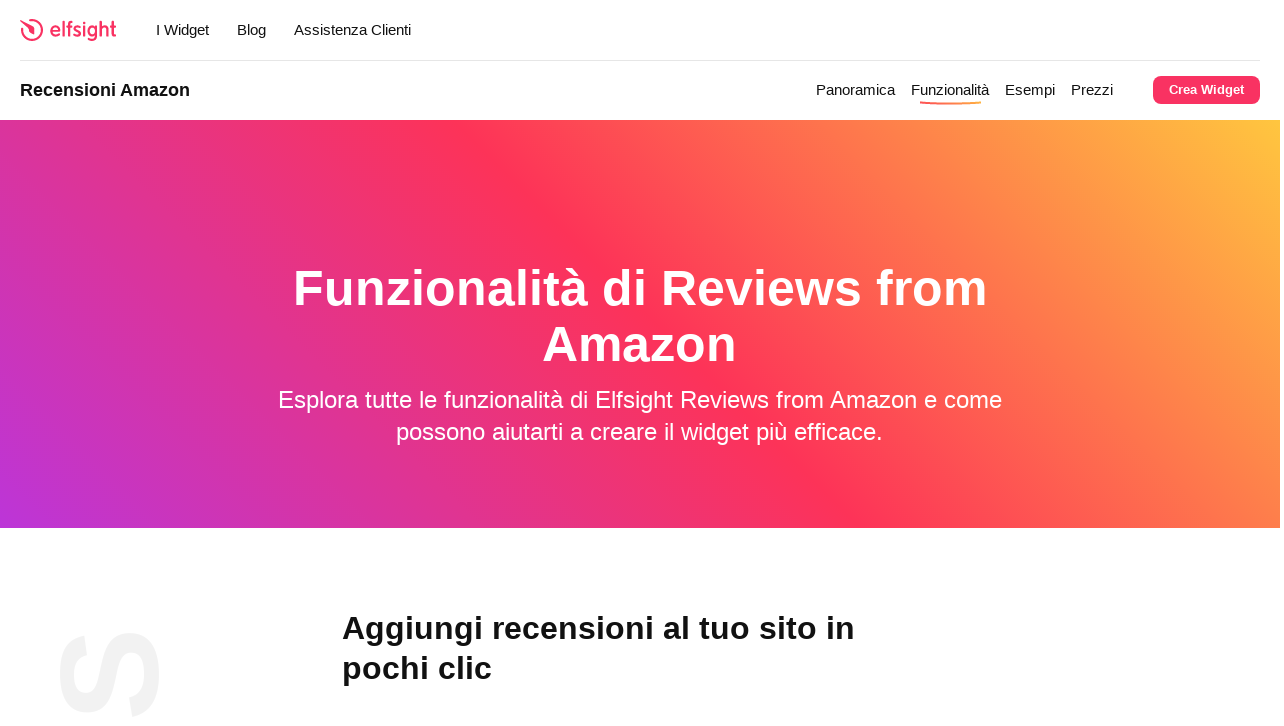

--- FILE ---
content_type: text/css
request_url: https://elfsight.com/it/wp-content/themes/elfsight/frontend/assets/main.css?ver=2.12.02
body_size: 46983
content:
/*!
 * 
 * 	elfsight.com
 * 
 * 	Copyright (c) 2025 Elfsight, LLC. ALL RIGHTS RESERVED
 * 
 */
/*! normalize.css v8.0.1 | MIT License | github.com/necolas/normalize.css */

/* Document
   ========================================================================== */

/**
 * 1. Correct the line height in all browsers.
 * 2. Prevent adjustments of font size after orientation changes in iOS.
 */

html {
  line-height: 1.15; /* 1 */
  -webkit-text-size-adjust: 100%; /* 2 */
}

/* Sections
   ========================================================================== */

/**
 * Remove the margin in all browsers.
 */

body {
  margin: 0;
}

/**
 * Render the `main` element consistently in IE.
 */

main {
  display: block;
}

/**
 * Correct the font size and margin on `h1` elements within `section` and
 * `article` contexts in Chrome, Firefox, and Safari.
 */

h1 {
  font-size: 2em;
  margin: 0.67em 0;
}

/* Grouping content
   ========================================================================== */

/**
 * 1. Add the correct box sizing in Firefox.
 * 2. Show the overflow in Edge and IE.
 */

hr {
  box-sizing: content-box; /* 1 */
  height: 0; /* 1 */
  overflow: visible; /* 2 */
}

/**
 * 1. Correct the inheritance and scaling of font size in all browsers.
 * 2. Correct the odd `em` font sizing in all browsers.
 */

pre {
  font-family: monospace, monospace; /* 1 */
  font-size: 1em; /* 2 */
}

/* Text-level semantics
   ========================================================================== */

/**
 * Remove the gray background on active links in IE 10.
 */

a {
  background-color: transparent;
}

/**
 * 1. Remove the bottom border in Chrome 57-
 * 2. Add the correct text decoration in Chrome, Edge, IE, Opera, and Safari.
 */

abbr[title] {
  border-bottom: none; /* 1 */
  text-decoration: underline; /* 2 */
  text-decoration: underline dotted; /* 2 */
}

/**
 * Add the correct font weight in Chrome, Edge, and Safari.
 */

b,
strong {
  font-weight: bolder;
}

/**
 * 1. Correct the inheritance and scaling of font size in all browsers.
 * 2. Correct the odd `em` font sizing in all browsers.
 */

code,
kbd,
samp {
  font-family: monospace, monospace; /* 1 */
  font-size: 1em; /* 2 */
}

/**
 * Add the correct font size in all browsers.
 */

small {
  font-size: 80%;
}

/**
 * Prevent `sub` and `sup` elements from affecting the line height in
 * all browsers.
 */

sub,
sup {
  font-size: 75%;
  line-height: 0;
  position: relative;
  vertical-align: baseline;
}

sub {
  bottom: -0.25em;
}

sup {
  top: -0.5em;
}

/* Embedded content
   ========================================================================== */

/**
 * Remove the border on images inside links in IE 10.
 */

img {
  border-style: none;
}

/* Forms
   ========================================================================== */

/**
 * 1. Change the font styles in all browsers.
 * 2. Remove the margin in Firefox and Safari.
 */

button,
input,
optgroup,
select,
textarea {
  font-family: inherit; /* 1 */
  font-size: 100%; /* 1 */
  line-height: 1.15; /* 1 */
  margin: 0; /* 2 */
}

/**
 * Show the overflow in IE.
 * 1. Show the overflow in Edge.
 */

button,
input { /* 1 */
  overflow: visible;
}

/**
 * Remove the inheritance of text transform in Edge, Firefox, and IE.
 * 1. Remove the inheritance of text transform in Firefox.
 */

button,
select { /* 1 */
  text-transform: none;
}

/**
 * Correct the inability to style clickable types in iOS and Safari.
 */

button,
[type="button"],
[type="reset"],
[type="submit"] {
  -webkit-appearance: button;
}

/**
 * Remove the inner border and padding in Firefox.
 */

button::-moz-focus-inner,
[type="button"]::-moz-focus-inner,
[type="reset"]::-moz-focus-inner,
[type="submit"]::-moz-focus-inner {
  border-style: none;
  padding: 0;
}

/**
 * Restore the focus styles unset by the previous rule.
 */

button:-moz-focusring,
[type="button"]:-moz-focusring,
[type="reset"]:-moz-focusring,
[type="submit"]:-moz-focusring {
  outline: 1px dotted ButtonText;
}

/**
 * Correct the padding in Firefox.
 */

fieldset {
  padding: 0.35em 0.75em 0.625em;
}

/**
 * 1. Correct the text wrapping in Edge and IE.
 * 2. Correct the color inheritance from `fieldset` elements in IE.
 * 3. Remove the padding so developers are not caught out when they zero out
 *    `fieldset` elements in all browsers.
 */

legend {
  box-sizing: border-box; /* 1 */
  color: inherit; /* 2 */
  display: table; /* 1 */
  max-width: 100%; /* 1 */
  padding: 0; /* 3 */
  white-space: normal; /* 1 */
}

/**
 * Add the correct vertical alignment in Chrome, Firefox, and Opera.
 */

progress {
  vertical-align: baseline;
}

/**
 * Remove the default vertical scrollbar in IE 10+.
 */

textarea {
  overflow: auto;
}

/**
 * 1. Add the correct box sizing in IE 10.
 * 2. Remove the padding in IE 10.
 */

[type="checkbox"],
[type="radio"] {
  box-sizing: border-box; /* 1 */
  padding: 0; /* 2 */
}

/**
 * Correct the cursor style of increment and decrement buttons in Chrome.
 */

[type="number"]::-webkit-inner-spin-button,
[type="number"]::-webkit-outer-spin-button {
  height: auto;
}

/**
 * 1. Correct the odd appearance in Chrome and Safari.
 * 2. Correct the outline style in Safari.
 */

[type="search"] {
  -webkit-appearance: textfield; /* 1 */
  outline-offset: -2px; /* 2 */
}

/**
 * Remove the inner padding in Chrome and Safari on macOS.
 */

[type="search"]::-webkit-search-decoration {
  -webkit-appearance: none;
}

/**
 * 1. Correct the inability to style clickable types in iOS and Safari.
 * 2. Change font properties to `inherit` in Safari.
 */

::-webkit-file-upload-button {
  -webkit-appearance: button; /* 1 */
  font: inherit; /* 2 */
}

/* Interactive
   ========================================================================== */

/*
 * Add the correct display in Edge, IE 10+, and Firefox.
 */

details {
  display: block;
}

/*
 * Add the correct display in all browsers.
 */

summary {
  display: list-item;
}

/* Misc
   ========================================================================== */

/**
 * Add the correct display in IE 10+.
 */

template {
  display: none;
}

/**
 * Add the correct display in IE 10.
 */

[hidden] {
  display: none;
}

.loader,
.button-loader,
.application-examples-item-loader {
  box-sizing: border-box;
  display: block;
  position: absolute;
  top: 50%;
  left: 50%;
  border-radius: 50%;
  border-style: solid;
  border-top-color: transparent;
  animation: loader 1s infinite linear;
  opacity: 0;
  visibility: hidden;
}
.loader-visible,
.button-loader-visible,
.application-examples-item-loader-visible {
  opacity: 1;
  visibility: visible;
}
.loader-12,
.button-loader-12,
.application-examples-item-loader-12,
.button-28 .button-loader,
.button-40 .button-loader {
  width: 12px;
  height: 12px;
  margin: -6px 0 0 -6px;
  border-width: 2px;
}
.loader-16,
.button-loader-16,
.application-examples-item-loader-16,
.button-40 .button-loader,
.button-48 .button-loader {
  width: 16px;
  height: 16px;
  margin: -8px 0 0 -8px;
  border-width: 2px;
}
.loader-20,
.button-loader-20,
.application-examples-item-loader-20,
.button-48 .button-loader,
.button-56 .button-loader {
  width: 20px;
  height: 20px;
  margin: -10px 0 0 -10px;
  border-width: 2px;
}
.loader-24,
.button-loader-24,
.application-examples-item-loader-24,
.button-56 .button-loader,
.application-examples-item-loader {
  width: 24px;
  height: 24px;
  margin: -12px 0 0 -12px;
  border-width: 3px;
}
.loader-48,
.button-loader-48,
.application-examples-item-loader-48 {
  width: 48px;
  height: 48px;
  margin: -24px 0 0 -24px;
  border-width: 6px;
}
.loader-64,
.button-loader-64,
.application-examples-item-loader-64 {
  width: 64px;
  height: 64px;
  margin: -32px 0 0 -32px;
  border-width: 6px;
}
@-moz-keyframes loader {
  0% {
    transform: rotate(0deg);
  }
  100% {
    transform: rotate(360deg);
  }
}
@-webkit-keyframes loader {
  0% {
    transform: rotate(0deg);
  }
  100% {
    transform: rotate(360deg);
  }
}
@-o-keyframes loader {
  0% {
    transform: rotate(0deg);
  }
  100% {
    transform: rotate(360deg);
  }
}
@keyframes loader {
  0% {
    transform: rotate(0deg);
  }
  100% {
    transform: rotate(360deg);
  }
}
:root {
  --color-black: #111;
  --color-black-rgb: 17, 17, 17;
  --color-white: #fff;
  --color-white-rgb: 255, 255, 255;
  --color-red: #ff4734;
  --color-red-rgb: 255, 71, 52;
  --color-blue: #197bff;
  --color-blue-rgb: 25, 123, 255;
  --color-green: #0ec12f;
  --color-green-rgb: 14, 193, 47;
  --color-magenta: #f93262;
  --color-magenta-rgb: 249, 50, 98;
  --color-yellow: #ffec00;
  --color-yellow-rgb: 255, 236, 0;
  --color-orange: #ff8008;
  --color-orange-rgb: 255, 128, 8;
  --color-promo: #8d38ff;
  --color-promo-rgb: 141, 56, 255;
  --color-brand: #f93262;
  --color-brand-rgb: 249, 50, 98;
}
.color-black {
  --currentColor: var(--color-black);
  --currentColorRGB: var(--color-black-rgb);
  color: #111;
}
.color-white,
.developers-included-item h4,
.developers-included-item p {
  --currentColor: var(--color-white);
  --currentColorRGB: var(--color-white-rgb);
  color: #fff;
}
.color-red {
  --currentColor: var(--color-red);
  --currentColorRGB: var(--color-red-rgb);
  color: #ff4734;
}
.color-blue {
  --currentColor: var(--color-blue);
  --currentColorRGB: var(--color-blue-rgb);
  color: #197bff;
}
.color-green {
  --currentColor: var(--color-green);
  --currentColorRGB: var(--color-green-rgb);
  color: #0ec12f;
}
.color-magenta {
  --currentColor: var(--color-magenta);
  --currentColorRGB: var(--color-magenta-rgb);
  color: #f93262;
}
.color-yellow {
  --currentColor: var(--color-yellow);
  --currentColorRGB: var(--color-yellow-rgb);
  color: #ffec00;
}
.color-orange {
  --currentColor: var(--color-orange);
  --currentColorRGB: var(--color-orange-rgb);
  color: #ff8008;
}
.color-promo {
  --currentColor: var(--color-promo);
  --currentColorRGB: var(--color-promo-rgb);
  color: #8d38ff;
}
.color-brand {
  --currentColor: var(--color-brand);
  --currentColorRGB: var(--color-brand-rgb);
  color: #f93262;
}
.bg-white {
  background: #fff;
}
.bg-black {
  background: #111;
}
.bg-gradient {
  background-image: linear-gradient(225deg, #ffc63f, #fd3358 49%, #bc35d8);
}
body {
  color: #111;
  font: 400 18px/1.555 -apple-system, BlinkMacSystemFont, Segoe UI, Roboto, Oxygen, Ubuntu, Cantarell, Fira Sans, Droid Sans, Helvetica Neue, sans-serif;
  -webkit-font-smoothing: antialiased;
}
h1,
.h1,
.page-app-overview-hero-epithets,
.developers-hero h1,
.developers-closing-cta h1,
.developers-hero h2,
.developers-closing-cta h2 {
  color: #111;
  font-size: 50px;
  font-weight: 700;
  line-height: 56px;
  margin: 100px 0 28px;
  padding: 0;
}
@media only screen and (max-width: 960px) {
  h1,
  .h1,
  .page-app-overview-hero-epithets,
  .developers-hero h1,
  .developers-closing-cta h1,
  .developers-hero h2,
  .developers-closing-cta h2 {
    font-size: 40px;
    line-height: 48px;
  }
}
h2,
.h2,
.compact-typography h1,
.counters-item-value,
.number-counters-item-value,
.page-app-platform-hero-title {
  color: #111;
  font-size: 40px;
  font-weight: 700;
  line-height: 48px;
  margin: 80px 0 28px;
  padding: 0;
}
@media only screen and (max-width: 960px) {
  h2,
  .h2,
  .compact-typography h1,
  .counters-item-value,
  .number-counters-item-value,
  .page-app-platform-hero-title {
    font-size: 32px;
    line-height: 40px;
    margin: 60px 0 28px;
  }
}
h3,
.h3,
.compact-typography h2,
.section-text h2,
.application-cta-create-content-title,
.application-overview-selling-points-title,
.application-overview-features-item-description-title,
.application-platform-content h2,
.templates-content h2,
.page-platforms-text h2,
.platform-text h2 {
  color: #111;
  font-size: 32px;
  font-weight: 700;
  line-height: 40px;
  margin: 60px 0 28px;
  padding: 0;
}
@media only screen and (max-width: 960px) {
  h3,
  .h3,
  .compact-typography h2,
  .section-text h2,
  .application-cta-create-content-title,
  .application-overview-selling-points-title,
  .application-overview-features-item-description-title,
  .application-platform-content h2,
  .templates-content h2,
  .page-platforms-text h2,
  .platform-text h2 {
    font-size: 24px;
    line-height: 32px;
    margin: 40px 0 28px;
  }
}
h4,
.h4,
.compact-typography h3,
.section-label-large,
.section-text h3,
.application-cta-ed-item-content-title,
.table-of-contents-title,
.application-platform-content h3,
.page-applications-content-title,
.page-platforms-content-title,
.page-platforms-text h3,
.platform-text h3,
.developers-hero-content-logo-text,
.developers-hero p,
.developers-closing-cta p {
  color: #111;
  font-size: 24px;
  font-weight: 700;
  line-height: 32px;
  margin: 40px 0 28px;
  padding: 0;
}
@media only screen and (max-width: 960px) {
  h4,
  .h4,
  .compact-typography h3,
  .section-label-large,
  .section-text h3,
  .application-cta-ed-item-content-title,
  .table-of-contents-title,
  .application-platform-content h3,
  .page-applications-content-title,
  .page-platforms-content-title,
  .page-platforms-text h3,
  .platform-text h3,
  .developers-hero-content-logo-text,
  .developers-hero p,
  .developers-closing-cta p {
    font-size: 20px;
    line-height: 28px;
    margin: 32px 0 28px;
  }
}
h5,
.h5,
.compact-typography h4,
.section-label,
.section-text h4,
.footer-group-title,
.component-solution-card-name,
.application-platform-content h4,
.page-platforms-text h4,
.platform-text h4 {
  color: #111;
  font-size: 20px;
  font-weight: 700;
  line-height: 28px;
  margin: 32px 0 28px;
  padding: 0;
}
@media only screen and (max-width: 960px) {
  h5,
  .h5,
  .compact-typography h4,
  .section-label,
  .section-text h4,
  .footer-group-title,
  .component-solution-card-name,
  .application-platform-content h4,
  .page-platforms-text h4,
  .platform-text h4 {
    font-weight: 600;
  }
}
.subheading-20,
.component-coming-soon-widget-card-title,
.component-widget-request-title,
.component-widget-request-title:hover,
.application-create-installation-steps-item-title,
.application-overview-selling-points-list-item-title,
.application-overview-why-content-item-title,
.application-platform-pricing-table-column-title,
.application-platform-pricing-table-column-price {
  font-size: 20px;
  font-weight: 600;
  line-height: 28px;
}
@media only screen and (max-width: 960px) {
  .subheading-20,
  .component-coming-soon-widget-card-title,
  .component-widget-request-title,
  .component-widget-request-title:hover,
  .application-create-installation-steps-item-title,
  .application-overview-selling-points-list-item-title,
  .application-overview-why-content-item-title,
  .application-platform-pricing-table-column-title,
  .application-platform-pricing-table-column-price {
    font-size: 18px;
    line-height: 28px;
  }
}
.subheading-18,
.platforms-title,
.application-overview-features-item-description-text-learn-more,
.application-overview-features-item-cta {
  font-size: 18px;
  font-weight: 600;
  line-height: 28px;
}
@media only screen and (max-width: 960px) {
  .subheading-18,
  .platforms-title,
  .application-overview-features-item-description-text-learn-more,
  .application-overview-features-item-cta {
    font-size: 15px;
    line-height: 20px;
  }
}
.subheading-15,
.table-of-contents-list-item,
.application-overview-testimonials-item-author-info-name,
.application-platform-content-sidebar-item-price-main-value,
.application-platform-content-sidebar-item-attributes-item-content,
.application-platform-content-sidebar-item-tags-content,
.application-platform-content-sidebar-item-tags-content a,
.application-platform-content-sidebar-item-tags-content span,
.application-platform-content-sidebar-item-platforms-list-item a {
  font-size: 15px;
  font-weight: 600;
  line-height: 20px;
}
@media only screen and (max-width: 960px) {
  .subheading-15,
  .table-of-contents-list-item,
  .application-overview-testimonials-item-author-info-name,
  .application-platform-content-sidebar-item-price-main-value,
  .application-platform-content-sidebar-item-attributes-item-content,
  .application-platform-content-sidebar-item-tags-content,
  .application-platform-content-sidebar-item-tags-content a,
  .application-platform-content-sidebar-item-tags-content span,
  .application-platform-content-sidebar-item-platforms-list-item a {
    font-size: 13px;
    line-height: 20px;
  }
}
.subheading-13 {
  font-size: 13px;
  font-weight: 600;
  line-height: 20px;
}
.text-24,
blockquote,
.page-hero-text,
.page-hero-text p,
.application-cta-get-started-text,
.application-create-installation-caption,
.platform-heading-caption {
  font-size: 24px;
  font-weight: 400;
  line-height: 32px;
}
@media only screen and (max-width: 960px) {
  .text-24,
  blockquote,
  .page-hero-text,
  .page-hero-text p,
  .application-cta-get-started-text,
  .application-create-installation-caption,
  .platform-heading-caption {
    font-size: 18px;
    line-height: 28px;
  }
}
.text-18,
.application-cta-ed-item-content-text,
.application-cta-create-content-text,
.application-create-installation-steps-item-text,
.application-examples-item-description,
.application-overview-selling-points-list-item-text,
.application-overview-features-item-description-text-inner,
.application-overview-features-item .testimonial-text,
.application-overview-why-content-caption,
.application-overview-why-content-item-text,
.application-overview-testimonials-item-text {
  font-size: 18px;
  font-weight: 400;
  line-height: 28px;
}
@media only screen and (max-width: 960px) {
  .text-18,
  .application-cta-ed-item-content-text,
  .application-cta-create-content-text,
  .application-create-installation-steps-item-text,
  .application-examples-item-description,
  .application-overview-selling-points-list-item-text,
  .application-overview-features-item-description-text-inner,
  .application-overview-features-item .testimonial-text,
  .application-overview-why-content-caption,
  .application-overview-why-content-item-text,
  .application-overview-testimonials-item-text {
    font-size: 15px;
    line-height: 24px;
  }
}
.caption-15,
p,
.footer-group-list-item a,
.footer-bottom-copyright,
.footer-bottom-nav ul li a,
.post figure figcaption,
.component-coming-soon-widget-card-caption,
.component-language-switcher-toggle-text,
.component-language-switcher-dropdown ul li a,
.application-overview-features-item-description-subtitle,
.application-platform-content-screenshots .eui-slider-slide figcaption,
.application-platform-content-sidebar-item-official-label,
.application-platform-content-sidebar-item-price-main-label,
.application-platform-content-sidebar-item-price-features-item,
.application-platform-content-sidebar-item-rating-label,
.application-platform-content-sidebar-item-attributes-item-name,
.application-platform-content-sidebar-item-tags-label,
.application-platform-content-sidebar-item-platforms-title,
.application-platform-content-sidebar-item-platforms-list-item,
.application-platform-pricing-table-column-title-caption,
.application-platform-pricing-table-column-price-caption {
  font-size: 15px;
  font-weight: 400;
  line-height: 24px;
}
@media only screen and (max-width: 960px) {
  .caption-15,
  p,
  .footer-group-list-item a,
  .footer-bottom-copyright,
  .footer-bottom-nav ul li a,
  .post figure figcaption,
  .component-coming-soon-widget-card-caption,
  .component-language-switcher-toggle-text,
  .component-language-switcher-dropdown ul li a,
  .application-overview-features-item-description-subtitle,
  .application-platform-content-screenshots .eui-slider-slide figcaption,
  .application-platform-content-sidebar-item-official-label,
  .application-platform-content-sidebar-item-price-main-label,
  .application-platform-content-sidebar-item-price-features-item,
  .application-platform-content-sidebar-item-rating-label,
  .application-platform-content-sidebar-item-attributes-item-name,
  .application-platform-content-sidebar-item-tags-label,
  .application-platform-content-sidebar-item-platforms-title,
  .application-platform-content-sidebar-item-platforms-list-item,
  .application-platform-pricing-table-column-title-caption,
  .application-platform-pricing-table-column-price-caption {
    font-size: 14px;
    line-height: 20px;
  }
}
.caption-13,
.pagination .page-numbers,
.pagination .prev,
.pagination .next,
.tooltip-content,
.application-overview-testimonials-item-author-info-position,
.application-platform-content-sidebar-item-price-main-trial {
  font-size: 13px;
  font-weight: 400;
  line-height: 20px;
}
@media only screen and (max-width: 960px) {
  .caption-13,
  .pagination .page-numbers,
  .pagination .prev,
  .pagination .next,
  .tooltip-content,
  .application-overview-testimonials-item-author-info-position,
  .application-platform-content-sidebar-item-price-main-trial {
    font-size: 12px;
    line-height: 16px;
  }
}
.caption-11 {
  font-size: 11px;
  font-weight: 400;
  line-height: 16px;
}
p {
  font-size: 18px;
  font-weight: 400;
  line-height: 28px;
  margin: 28px 0;
}
ul {
  margin: 28px 0;
}
li {
  line-height: 28px;
  margin-bottom: 16px;
}
li:last-child {
  margin-bottom: 0;
}
figure,
blockquote {
  margin: 40px 0;
}
h1:first-child,
h2:first-child,
h3:first-child,
h4:first-child,
h5:first-child,
p:first-child,
ul:first-child,
figure:first-child,
blockquote:first-child,
.footer-group-title:first-child,
.table-of-contents-title:first-child,
.application-overview-selling-points-title:first-child,
.page-app-platform-hero-title:first-child,
.templates-content h2:first-child {
  margin-top: 0;
}
h1:last-child,
h2:last-child,
h3:last-child,
h4:last-child,
h5:last-child,
p:last-child,
ul:last-child,
figure:last-child,
blockquote:last-child,
.footer-group-title:last-child,
.table-of-contents-title:last-child,
.application-overview-selling-points-title:last-child,
.page-app-platform-hero-title:last-child,
.templates-content h2:last-child {
  margin-bottom: 0;
}
blockquote {
  padding-left: 36px;
  position: relative;
}
blockquote::before {
  content: '';
  display: block;
  position: absolute;
  top: 0;
  bottom: 0;
  left: 0;
  width: 4px;
  background: currentColor;
  border-radius: 3px;
}
a {
  color: #197bff;
  outline: none;
  transition: color 0.2s ease;
  text-decoration: none;
}
a:hover {
  text-decoration: underline;
}
img {
  display: inline-block;
}
.uppercase,
.application-overview-features-item-description-subtitle {
  text-transform: uppercase;
}
.text-align-center {
  text-align: center;
}
.text-align-right {
  text-align: right;
}
.button {
  background: none;
  border-radius: 4px;
  border: none;
  box-sizing: border-box;
  color: #fff;
  font-family: -apple-system, BlinkMacSystemFont, Segoe UI, Roboto, Oxygen, Ubuntu, Cantarell, Fira Sans, Droid Sans, Helvetica Neue, sans-serif;
  font-weight: 600;
  cursor: pointer;
  display: inline-flex;
  justify-content: center;
  align-content: center;
  align-items: center;
  position: relative;
  outline: none;
  text-align: center;
  transition: all 0.3s ease;
  white-space: nowrap;
}
a.button,
a.button:hover {
  text-decoration: none;
}
.button:hover {
  color: #fff;
}
.button-icon {
  display: flex;
  justify-content: center;
  align-items: center;
  fill: currentColor;
}
svg.button-icon,
.button-icon svg {
  height: 100%;
  fill: currentColor;
}
.button-loading:not(:disabled) {
  cursor: default;
}
.button-loading:not(:disabled) .button-icon,
.button-loading:not(:disabled) .button-label {
  opacity: 0;
  visibility: hidden;
}
.button-loading:not(:disabled) .button-loader {
  opacity: 1;
  visibility: visible;
}
.button-28 {
  font-size: 13px;
  line-height: 16px;
  padding: 6px 16px;
  height: 28px;
}
.button-28 .button-icon,
.button-28 .button-icon svg {
  width: 20px;
  height: 20px;
}
.button-28 .button-icon + .button-label,
.button-28 .button-label + .button-icon {
  margin-left: 4px;
}
.button-28.button-has-right-icon {
  padding-right: 8px;
  padding-left: 16px;
}
.button-28.button-has-left-icon {
  padding-right: 16px;
  padding-left: 8px;
}
.button-40 {
  font-size: 16px;
  line-height: 20px;
  padding: 10px 24px;
  height: 40px;
  border-radius: 8px;
}
.button-40 .button-icon,
.button-40 .button-icon svg {
  width: 24px;
  height: 24px;
}
.button-40 .button-icon + .button-label,
.button-40 .button-label + .button-icon {
  margin-left: 8px;
}
.button-40.button-has-right-icon {
  padding-right: 16px;
  padding-left: 24px;
}
.button-40.button-has-left-icon {
  padding-right: 24px;
  padding-left: 16px;
}
@media only screen and (max-width: 960px) {
  .button-40 {
    font-size: 13px;
    line-height: 16px;
    padding: 6px 16px;
    height: 28px;
    border-radius: 4px;
  }
  .button-40 .button-icon,
  .button-40 .button-icon svg {
    width: 20px;
    height: 20px;
  }
  .button-40 .button-icon + .button-label,
  .button-40 .button-label + .button-icon {
    margin-left: 4px;
  }
  .button-40.button-has-right-icon {
    padding-right: 8px;
    padding-left: 16px;
  }
  .button-40.button-has-left-icon {
    padding-right: 16px;
    padding-left: 8px;
  }
}
.button-48 {
  font-size: 16px;
  line-height: 24px;
  padding: 12px 32px;
  height: 48px;
  border-radius: 8px;
}
.button-48 .button-icon,
.button-48 .button-icon svg {
  width: 24px;
  height: 24px;
}
.button-48 .button-icon + .button-label,
.button-48 .button-label + .button-icon {
  margin-left: 10px;
}
.button-48.button-has-right-icon {
  padding-right: 24px;
  padding-left: 32px;
}
.button-48.button-has-left-icon {
  padding-right: 32px;
  padding-left: 24px;
}
@media only screen and (max-width: 960px) {
  .button-48 {
    font-size: 16px;
    line-height: 20px;
    padding: 10px 24px;
    height: 40px;
  }
  .button-48 .button-icon + .button-label,
  .button-48 .button-label + .button-icon {
    margin-left: 8px;
  }
  .button-48.button-has-right-icon {
    padding-right: 16px;
    padding-left: 24px;
  }
  .button-48.button-has-left-icon {
    padding-right: 24px;
    padding-left: 16px;
  }
}
.button-56 {
  font-size: 20px;
  line-height: 28px;
  padding: 14px 40px;
  height: 56px;
  border-radius: 8px;
}
.button-56 .button-icon,
.button-56 .button-icon svg {
  width: 24px;
  height: 24px;
}
.button-56 .button-icon + .button-label,
.button-56 .button-label + .button-icon {
  margin-left: 12px;
}
.button-56.button-has-right-icon {
  padding-right: 32px;
  padding-left: 40px;
}
.button-56.button-has-left-icon {
  padding-right: 40px;
  padding-left: 32px;
}
@media only screen and (max-width: 960px) {
  .button-56 {
    font-size: 16px;
    line-height: 24px;
    padding: 12px 32px;
    height: 48px;
  }
  .button-56 .button-icon + .button-label,
  .button-56 .button-label + .button-icon {
    margin-left: 10px;
  }
  .button-56.button-has-right-icon {
    padding-right: 24px;
    padding-left: 32px;
  }
  .button-56.button-has-left-icon {
    padding-right: 32px;
    padding-left: 24px;
  }
}
.button-white {
  color: #111;
  background: #fff;
}
.button-white:hover {
  color: #111;
}
.button-white:not(.button-loading):hover {
  background: #fafafa;
}
.button-white.button-clear,
.button-white.button-outline {
  color: #fff;
}
.button-white.button-clear:not(.button-loading):hover,
.button-white.button-outline:not(.button-loading):hover {
  color: #fff;
}
.button-white.button-outline {
  box-shadow: inset 0 0 0 1px rgba(255,255,255,0.7);
}
.button-white.button-outline:not(.button-loading):hover {
  box-shadow: inset 0 0 0 1px #fff;
}
.button-black {
  background: #111;
}
.button-black:not(.button-loading):hover {
  background: #292929;
}
.button-black.button-clear,
.button-black.button-outline {
  color: #111;
}
.button-black.button-clear:not(.button-loading):hover,
.button-black.button-outline:not(.button-loading):hover {
  color: #000;
}
.button-black.button-outline {
  box-shadow: inset 0 0 0 1px rgba(17,17,17,0.7);
}
.button-black.button-outline:not(.button-loading):hover {
  box-shadow: inset 0 0 0 1px #111;
}
.button-red {
  background: #ff4734;
}
.button-red:not(.button-loading):hover {
  background: #ff5a49;
}
.button-red.button-clear,
.button-red.button-outline {
  color: #ff4734;
}
.button-red.button-clear:not(.button-loading):hover,
.button-red.button-outline:not(.button-loading):hover {
  color: #ff3124;
}
.button-red.button-outline {
  box-shadow: inset 0 0 0 1px rgba(255,71,52,0.7);
}
.button-red.button-outline:not(.button-loading):hover {
  box-shadow: inset 0 0 0 1px #ff4734;
}
.button-green {
  background: #0ec12f;
}
.button-green:not(.button-loading):hover {
  background: #26c744;
}
.button-green.button-clear,
.button-green.button-outline {
  color: #0ec12f;
}
.button-green.button-clear:not(.button-loading):hover,
.button-green.button-outline:not(.button-loading):hover {
  color: #0eaf2c;
}
.button-green.button-outline {
  box-shadow: inset 0 0 0 1px rgba(14,193,47,0.7);
}
.button-green.button-outline:not(.button-loading):hover {
  box-shadow: inset 0 0 0 1px #0ec12f;
}
.button-blue {
  background: #197bff;
}
.button-blue:not(.button-loading):hover {
  background: #339cff;
}
.button-blue.button-clear,
.button-blue.button-outline {
  color: #197bff;
}
.button-blue.button-clear:not(.button-loading):hover,
.button-blue.button-outline:not(.button-loading):hover {
  color: #167bff;
}
.button-blue.button-outline {
  box-shadow: inset 0 0 0 1px rgba(25,123,255,0.7);
}
.button-blue.button-outline:not(.button-loading):hover {
  box-shadow: inset 0 0 0 1px #197bff;
}
.button-magenta {
  background: #f93262;
}
.button-magenta:not(.button-loading):hover {
  background: #fa4772;
}
.button-magenta.button-clear,
.button-magenta.button-outline {
  color: #f93262;
}
.button-magenta.button-clear:not(.button-loading):hover,
.button-magenta.button-outline:not(.button-loading):hover {
  color: #f7284e;
}
.button-magenta.button-outline {
  box-shadow: inset 0 0 0 1px rgba(249,50,98,0.7);
}
.button-magenta.button-outline:not(.button-loading):hover {
  box-shadow: inset 0 0 0 1px #f93262;
}
.button-purple {
  background: #9a8aff;
}
.button-purple:not(.button-loading):hover {
  background: #a496ff;
}
.button-purple.button-clear,
.button-purple.button-outline {
  color: #9a8aff;
}
.button-purple.button-clear:not(.button-loading):hover,
.button-purple.button-outline:not(.button-loading):hover {
  color: #8572ff;
}
.button-purple.button-outline {
  box-shadow: inset 0 0 0 1px rgba(154,138,255,0.7);
}
.button-purple.button-outline:not(.button-loading):hover {
  box-shadow: inset 0 0 0 1px #9a8aff;
}
.button-yellow {
  color: #111;
  background: #ffec00;
}
.button-yellow:hover {
  color: #111;
}
.button-yellow:not(.button-loading):hover {
  color: #111;
  background: #ffee1a;
}
.button-yellow.button-clear,
.button-yellow.button-outline {
  color: #ffec00;
}
.button-yellow.button-clear:not(.button-loading):hover,
.button-yellow.button-outline:not(.button-loading):hover {
  color: #ffe200;
}
.button-yellow.button-outline {
  box-shadow: inset 0 0 0 1px rgba(255,236,0,0.7);
}
.button-yellow.button-outline:not(.button-loading):hover {
  box-shadow: inset 0 0 0 1px #ffec00;
}
.button-orange {
  background: #ff8008;
}
.button-orange:not(.button-loading):hover {
  background: #fe8e24;
}
.button-orange.button-clear,
.button-orange.button-outline {
  color: #ff8008;
}
.button-orange.button-clear:not(.button-loading):hover,
.button-orange.button-outline:not(.button-loading):hover {
  color: #e4740a;
}
.button-orange.button-outline {
  box-shadow: inset 0 0 0 1px rgba(255,128,8,0.7);
}
.button-orange.button-outline:not(.button-loading):hover {
  box-shadow: inset 0 0 0 1px #ff8008;
}
.button-chatgpt {
  background: #11a281;
}
.button-chatgpt:not(.button-loading):hover {
  background: #29ab8e;
}
.button-clear {
  background: none;
}
.button-clear:not(.button-loading):hover {
  background: rgba(127,133,136,0.1);
  box-shadow: none;
}
.button:disabled,
.button:disabled:hover {
  background: rgba(127,133,136,0.2);
  color: rgba(120,122,123,0.3);
  cursor: default;
  box-shadow: none;
  transform: none;
}
.button-outline {
  background: transparent;
}
.button-outline:not(.button-loading):hover {
  background: transparent;
}
.button-outline:disabled,
.button-outline:disabled:hover {
  background: transparent;
  box-shadow: inset 0 0 0 1px rgba(127,133,136,0.2);
}
.button-full-width {
  width: 100%;
}
.divider {
  display: block;
  background: #eee;
  height: 1px;
  margin: 0;
}
.divider-40 {
  margin: 40px 0;
}
.divider-60 {
  margin: 60px 0;
}
.divider-100 {
  margin: 100px 0;
}
.eui-slider {
  position: relative;
  height: 100%;
  user-select: none;
  overflow: hidden;
}
.eui-slider-inner {
  z-index: 1;
  position: relative;
  height: 100%;
  display: flex;
  transition-property: transform;
}
.eui-slider-inner-animating {
  will-change: transform;
}
.eui-slider-slide {
  width: 100%;
  height: 100%;
  display: inline-block;
  overflow: hidden;
  flex-grow: 1;
  flex-shrink: 0;
}
.eui-slider-arrow {
  opacity: 0;
  visibility: hidden;
  pointer-events: none;
}
.eui-slider-arrow-enabled {
  opacity: 1;
  visibility: visible;
  pointer-events: all;
}
.eui-slider-dots {
  display: flex;
  justify-content: center;
}
.eui-slider-dots-inner {
  display: inline-flex;
}
.eui-slider-dots-classic .eui-slider-dots-inner {
  overflow: hidden;
  width: 80px;
}
.eui-slider-dots-item {
  display: inline-block;
  position: relative;
  transition: 0.3s all ease-out;
  cursor: pointer;
}
.eui-slider-dots-numbers .eui-slider-dots-item {
  padding: 0 4px;
  transform: scale(0.8);
  opacity: 0.6;
  font-weight: 600;
}
.eui-slider-dots-numbers .eui-slider-dots-item-active {
  transform: scale(1);
  opacity: 1;
}
.eui-slider-dots-numbers .eui-slider-dots-item:hover {
  transform: scale(1);
  opacity: 1;
}
.eui-slider-dots-classic .eui-slider-dots-item {
  background: #000;
  border-radius: 50%;
  transform: scale(0.33);
  opacity: 0.3;
  width: 8px;
  min-width: 8px;
  height: 8px;
  margin: 0 4px;
}
.eui-slider-dots-classic .eui-slider-dots-item-active {
  transform: scale(1);
  opacity: 1;
}
.eui-slider-dots-classic .eui-slider-dots-item-active-next,
.eui-slider-dots-classic .eui-slider-dots-item-active-prev {
  transform: scale(0.66);
  opacity: 0.6;
}
.eui-slider-dots-classic .eui-slider-dots-item-active-next-next,
.eui-slider-dots-classic .eui-slider-dots-item-active-prev-next,
.eui-slider-dots-classic .eui-slider-dots-item-active-next-prev,
.eui-slider-dots-classic .eui-slider-dots-item-active-prev-prev {
  transform: scale(0.33);
  opacity: 0.3;
}
html {
  overflow-x: hidden;
  scroll-padding-top: 60px;
  scroll-behavior: smooth;
}
body {
  display: block !important;
  position: relative;
}
body.disable-scroll {
  overflow: hidden;
}
.outer {
  padding-top: 60px;
  box-sizing: border-box;
  position: relative;
  width: 100%;
  height: 100%;
  min-width: 320px;
  min-height: 100vh;
}
@media only screen and (max-width: 960px) {
  .outer {
    padding-top: 48px;
  }
}
.has-top-bar .outer {
  padding-top: 96px;
}
@media only screen and (max-width: 960px) {
  .has-top-bar .outer {
    padding-top: 84px;
  }
}
.has-page-header .outer {
  padding-top: 120px;
}
@media only screen and (max-width: 960px) {
  .has-page-header .outer {
    padding-top: 48px;
  }
}
.has-top-bar.has-page-header .outer {
  padding-top: 156px;
}
@media only screen and (max-width: 960px) {
  .has-top-bar.has-page-header .outer {
    padding-top: 84px;
  }
}
.inner {
  position: relative;
  box-sizing: border-box;
  min-width: 320px;
  max-width: 1310px;
  margin: 0 auto;
  padding-left: 20px;
  padding-right: 20px;
}
@media only screen and (max-width: 480px) {
  .inner {
    padding-left: 12px;
    padding-right: 12px;
  }
}
.header-container {
  position: absolute;
  z-index: 1000;
  top: 0;
  right: 0;
  left: 0;
}
.has-top-bar .header-container {
  top: 36px;
}
@media only screen and (max-width: 960px) {
  .header-container {
    display: none;
  }
}
.header-bar {
  background: #fff;
  position: relative;
  right: 0;
  left: 0;
  transition: all 0.3s ease;
}
.header-bar::before {
  content: '';
  position: absolute;
  top: 0;
  right: 0;
  bottom: 0;
  left: 0;
  backdrop-filter: blur(10px);
  opacity: 0;
  visibility: hidden;
  transition: all 0.3s ease;
}
.header-bar > .inner {
  display: flex;
  flex-wrap: nowrap;
  align-items: center;
  justify-content: space-between;
  height: 100%;
}
.header-bar-fixed {
  position: fixed;
  top: 0;
  background: rgba(255,255,255,0.95);
}
.header-bar-fixed::before {
  opacity: 1;
  visibility: visible;
}
.header-bar-fixed:last-child:not(.header-bar-fixed-hidden) {
  box-shadow: 0 1px rgba(17,17,17,0.1);
}
.header-bar-primary {
  height: 60px;
  z-index: 1;
}
.header-bar-primary.header-bar-fixed-hidden {
  position: fixed;
  top: -60px;
}
.header-bar-secondary {
  height: 60px;
}
.header-bar-secondary .inner::after {
  content: '';
  display: block;
  position: absolute;
  top: 0;
  left: 20px;
  right: 20px;
  height: 1px;
  background: rgba(17,17,17,0.1);
  transition: all 0.2s ease;
}
@media only screen and (max-width: 480px) {
  .header-bar-secondary .inner::after {
    left: 12px;
    right: 12px;
  }
}
.header-bar-secondary.header-bar-fixed .inner::after {
  display: none;
}
.header-bar-fixed + .header-bar-secondary.header-bar-fixed {
  top: 60px;
}
.header-bar-fixed + .header-bar-secondary.header-bar-fixed .inner::after {
  display: block;
}
.header-bar-secondary.header-bar-fixed-hidden {
  position: fixed;
  top: -60px !important;
}
.header-logo {
  display: block;
  padding: 19px 0;
}
.header-logo img {
  display: block;
  width: 96px;
  height: 22px;
}
.header-menu {
  margin-left: 32px;
  margin-right: auto;
  height: 100%;
}
.header-menu-list {
  display: flex;
  flex-direction: row;
  list-style-type: none;
  padding: 0;
  margin: 0;
  height: 100%;
}
.header-menu-list-item {
  display: flex;
  align-items: center;
  margin: 0;
  height: 100%;
  padding-left: 6px;
  padding-right: 6px;
  transition: all 0.2s ease;
}
.header-menu-list-item:first-child {
  padding-left: 0;
}
.header-menu-list-item:last-child {
  padding-right: 0;
}
.header-menu-list-item > a {
  display: block;
  position: relative;
  z-index: 1;
  padding: 6px 8px;
  text-decoration: none;
  color: #111;
  line-height: 20px;
  font-size: 15px;
  font-weight: 500;
  transition: all 0.2s ease;
  white-space: nowrap;
  border-radius: 4px;
}
.header-menu-list-item > a:hover,
.header-menu-list-item > a:focus {
  color: #111;
  background: rgba(17,17,17,0.05);
  text-decoration: none;
}
.header-menu-list-item-has-submenu::after {
  content: '';
  position: fixed;
  top: calc(60px + var(--wp-admin--admin-bar--height, 0px));
  right: 0;
  bottom: 0;
  left: 0;
  height: calc(100vh - (60px + var(--wp-admin--admin-bar--height, 0px)));
  visibility: hidden;
  opacity: 0;
  transition: all 0.3s ease 0.2s;
  backdrop-filter: blur(10px);
  background: rgba(248,248,248,0.7);
  pointer-events: none;
}
.has-top-bar .header-menu-list-item-has-submenu::after {
  top: calc(60px + 36px + var(--wp-admin--admin-bar--height, 0px));
}
.header-menu-list-item-has-submenu:hover > a {
  color: #111;
  background: rgba(17,17,17,0.05);
  text-decoration: none;
}
.header-menu-list-item-has-submenu:hover::after {
  opacity: 1;
  visibility: visible;
  transition: all 0.3s ease;
}
.header-menu-list-item-submenu {
  box-shadow: inset 0 1px #eee;
  background: #fff;
  display: block;
  position: absolute;
  z-index: 2;
  top: 100%;
  left: 50%;
  right: 0;
  opacity: 0;
  visibility: hidden;
  transition: all 0.3s ease 0.2s;
  padding: 40px 0;
  max-height: calc(100vh - 120px);
  overflow-y: auto;
  overflow-x: visible;
  width: 100vw;
  transform: translate(-50%);
}
.header-menu-list-item-submenu-inner {
  display: flex;
  flex-wrap: wrap;
  justify-content: space-between;
  opacity: 0;
  visibility: hidden;
  transition: all 0.3s ease 0.2s;
  top: -10px;
  padding: 0 20px;
}
@media only screen and (max-width: 768px) {
  .header-menu-list-item-submenu-inner {
    justify-content: flex-start;
  }
}
.header-menu-list-item-submenu-column {
  flex-shrink: 0;
  width: 20%;
}
@media only screen and (max-width: 768px) {
  .header-menu-list-item-submenu-column {
    width: 33.33333%;
    margin-bottom: 30px;
  }
}
@media only screen and (max-width: 480px) {
  .header-menu-list-item-submenu-column {
    width: 50%;
  }
}
.header-menu-list-item-submenu-widgets {
  padding-bottom: 12px;
}
.header-menu-list-item-submenu-widgets-category {
  margin-bottom: 40px;
}
.header-menu-list-item-submenu-widgets-category-title {
  font-size: 20px;
  font-weight: 600;
  line-height: 28px;
  margin-bottom: 12px;
}
.header-menu-list-item-submenu-widgets-category-title a,
.header-menu-list-item-submenu-widgets-category-title a:hover {
  color: #111;
}
.header-menu-list-item-submenu-widgets-category-list {
  list-style-type: none;
  margin: 0;
  padding: 0;
  display: flex;
  flex-direction: column;
  gap: 8px;
}
.header-menu-list-item-submenu-widgets-category-list-item {
  position: relative;
  margin: 0;
  line-height: 20px;
}
.header-menu-list-item-submenu-widgets-category-list-item a {
  font-size: 15px;
  font-weight: 400;
  line-height: 20px;
  color: #111;
  position: relative;
}
.header-menu-list-item-submenu-widgets-category-list-item a:hover {
  text-decoration: none;
}
.header-menu-list-item-submenu-widgets-category-list-item a:hover .header-menu-list-item-submenu-widgets-category-list-item-label {
  text-decoration: underline;
}
.header-menu-list-item-submenu-widgets-category-list-item a .component-widget-badge {
  margin-left: 4px;
}
.header-menu-list-item-submenu-widgets-find-widget {
  position: relative;
  height: 100%;
  padding-left: 32px;
}
.header-menu-list-item-submenu-widgets-find-widget::before {
  content: '';
  display: block;
  width: 1px;
  position: absolute;
  top: 0;
  bottom: 36px;
  left: 0;
  background: #eee;
}
.header-menu-list-item-submenu-widgets-find-widget-title {
  font-size: 20px;
  font-weight: 600;
  line-height: 28px;
  margin-bottom: 8px;
}
.header-menu-list-item-submenu-widgets-find-widget-text {
  font-size: 13px;
  line-height: 20px;
  margin-bottom: 20px;
}
.header-menu-list-item:hover > a {
  color: #111;
}
.header-menu-list-item:hover > a::after {
  right: 20px;
  left: 20px;
}
.header-menu-list-item:hover .header-menu-list-item-submenu {
  opacity: 1;
  visibility: visible;
  transition: all 0.3s ease;
}
.header-menu-list-item:hover .header-menu-list-item-submenu-inner {
  opacity: 1;
  visibility: visible;
  top: 0;
  transition: all 0.2s ease 0.2s;
}
.header-account {
  margin-left: auto;
  display: flex;
  gap: 12px;
  margin-right: -8px;
}
.header-account-login {
  display: none;
  color: #111;
  font-size: 15px;
  font-weight: 500;
  line-height: 20px;
  padding: 6px 8px;
  border-radius: 4px;
  transition: all 0.2s ease;
}
.header-account-login:hover {
  background: rgba(17,17,17,0.05);
  text-decoration: none;
}
.header-account-not-authorized .header-account-login {
  display: block;
}
.header-account-sign-up {
  display: none;
  color: #111;
  padding: 6px 8px;
  border-radius: 4px;
  transition: all 0.2s ease;
  transform: translateY(0);
  font-size: 15px;
  font-weight: 500;
  line-height: 20px;
  box-sizing: border-box;
}
.header-account-sign-up:hover {
  text-decoration: none;
  background: rgba(17,17,17,0.05);
}
.header-account-not-authorized .header-account-sign-up {
  display: block;
}
.header-account-user {
  display: none;
  align-items: center;
  position: relative;
  text-decoration: none;
  padding: 2px 8px 2px 2px;
  border-radius: 4px;
  transition: all 0.2s ease;
}
.header-account-user::before {
  content: '';
  position: absolute;
  background: rgba(17,17,17,0.1);
  pointer-events: none;
  transition: all 0.2s ease;
  opacity: 0;
}
.header-account-user:hover {
  text-decoration: none;
  background: rgba(17,17,17,0.05);
}
.header-account-user:hover::before {
  opacity: 1;
}
.header-account-user-avatar {
  position: relative;
  align-items: center;
  justify-content: center;
  flex-shrink: 0;
  border-radius: 50%;
  width: 28px;
  height: 28px;
  background: #fff;
}
.header-account-user-avatar::after {
  content: '';
  position: absolute;
  top: 0;
  left: 0;
  right: 0;
  bottom: 0;
  border-radius: 50%;
  box-shadow: inset 0px 0px 0px 1px rgba(17,17,17,0.1);
  pointer-events: none;
}
.header-account-user-avatar-img {
  width: 100%;
  height: 100%;
  border-radius: 50%;
}
.header-account-user-avatar-placeholder {
  display: flex;
  width: 100%;
  height: 100%;
  align-items: center;
  justify-content: center;
  text-transform: uppercase;
  background: #ef3e69;
  color: #fff;
  font-size: 15px;
  line-height: 1;
  border-radius: 50%;
}
.header-account-user-name {
  font-weight: 500;
  font-size: 15px;
  line-height: 20px;
  color: #111;
  margin-left: 8px;
}
.header-account-authorized .header-account-login,
.header-account-authorized .header-account-sign-up {
  display: none;
}
.header-account-authorized .header-account-user {
  display: flex;
}
.header-mini {
  display: flex;
  justify-content: center;
  height: 44px;
  background: url(/wp-content/themes/elfsight/frontend/assets/img/confetti.svg) no-repeat center;
}
.header-mini .header-logo {
  padding: 24px 0;
  margin: 0;
}
.header-mini .header-logo img {
  height: 20px;
  width: auto;
}
.mobile-ui {
  display: none;
  position: absolute;
  z-index: 2000;
  top: 0;
  right: 0;
  left: 0;
  box-shadow: 0px 4px 4px 0px rgba(17,17,17,0.1);
}
.has-top-bar .mobile-ui {
  top: 36px;
}
@media only screen and (max-width: 960px) {
  .mobile-ui {
    display: block;
  }
}
.mobile-ui-fixed,
.has-top-bar .mobile-ui-fixed {
  position: fixed;
  top: 0;
}
.mobile-ui-fixed-hidden,
.has-top-bar .mobile-ui-fixed-hidden,
.has-top-bar .has-top-bar .mobile-ui-fixed-hidden {
  position: fixed;
  top: -48px;
}
.has-page-header .mobile-ui-fixed-hidden,
.has-page-header .has-top-bar .mobile-ui-fixed-hidden,
.has-page-header.has-top-bar .mobile-ui-fixed-hidden,
.has-page-header.has-top-bar .has-top-bar .mobile-ui-fixed-hidden {
  position: fixed;
  top: -96px;
}
.mobile-ui-header {
  position: relative;
  top: 0;
  height: 48px;
  background: rgba(255,255,255,0.95);
  transition: all 0.5s ease;
  border-bottom: 1px solid rgba(17,17,17,0.1);
  backdrop-filter: blur(10px);
}
.mobile-ui-header-menu-toggle {
  position: absolute;
  padding: 15px;
  line-height: 1;
  width: 18px;
  height: 18px;
  display: flex;
  justify-content: center;
  align-items: center;
}
.mobile-ui-header-menu-toggle-icon {
  position: relative;
  width: 100%;
  height: 2px;
  background: #111;
}
.mobile-ui-menu-active .mobile-ui-header-menu-toggle-icon {
  background: transparent;
}
.mobile-ui-header-menu-toggle-icon:before,
.mobile-ui-header-menu-toggle-icon:after {
  content: '';
  position: absolute;
  width: 100%;
  height: 100%;
  background: #111;
  left: 0;
  transform-origin: center center;
  transition: all 0.2s cubic-bezier(0, 0, 0.2, 1);
}
.mobile-ui-header-menu-toggle-icon:before {
  top: -6px;
}
.mobile-ui-menu-active .mobile-ui-header-menu-toggle-icon:before {
  top: 0;
  transform: rotate(45deg);
}
.mobile-ui-header-menu-toggle-icon:after {
  bottom: -6px;
}
.mobile-ui-menu-active .mobile-ui-header-menu-toggle-icon:after {
  bottom: 0;
  transform: rotate(-45deg);
}
.mobile-ui-header .header-logo {
  display: block;
  padding: 14px 0;
  width: 105px;
  height: 24px;
  margin: 0 auto;
}
.mobile-ui-header .header-logo img {
  display: block;
  width: 105px;
  height: 24px;
}
.mobile-ui-page-header {
  display: flex;
  position: relative;
  box-sizing: border-box;
  justify-content: space-between;
  align-items: center;
  top: 0;
  height: 48px;
  padding: 11px 12px;
  background: rgba(255,255,255,0.95);
  backdrop-filter: blur(10px);
  transition: all 0.5s ease;
}
.mobile-ui-page-header-toggle {
  box-sizing: border-box;
  display: flex;
  align-items: center;
  position: absolute;
  top: 0;
  bottom: 0;
  left: 50%;
  width: 48px;
  margin-left: -24px;
  padding: 0 15px;
}
.mobile-ui-page-header-toggle-icon {
  position: relative;
  width: 100%;
  height: 18px;
  transition: all 0.2s ease;
}
.mobile-ui-page-header-menu-active .mobile-ui-page-header-toggle-icon {
  transform: translate3d(0, 1px, 1px) rotateX(180deg);
}
.mobile-ui-page-header-toggle-icon:before,
.mobile-ui-page-header-toggle-icon:after {
  content: '';
  position: absolute;
  width: 12px;
  height: 2px;
  top: 8px;
  background: #111;
  transform-origin: center center;
  transition: all 0.2s cubic-bezier(0, 0, 0.2, 1);
}
.mobile-ui-page-header-toggle-icon:before {
  transform: rotate(45deg);
  right: 7px;
}
.mobile-ui-page-header-toggle-icon:after {
  transform: rotate(-45deg);
  left: 7px;
}
.mobile-ui-page-header-title {
  color: #111;
  font-size: 15px;
  font-weight: 600;
  line-height: 20px;
}
.mobile-ui-page-header-title a {
  color: #111;
  text-decoration: none;
}
.mobile-ui-page-header-title-name {
  display: block;
  line-height: 1;
  font-size: 14px;
}
.mobile-ui-page-header-title-edition {
  display: block;
  line-height: 1.8;
  font-size: 9px;
  color: rgba(255,255,255,0.4);
}
.mobile-ui-page-header-actions .button {
  padding: 4px 8px;
}
.mobile-ui-menu,
.mobile-ui-page-header-menu {
  position: absolute;
  overflow: hidden;
  box-sizing: border-box;
  top: 48px;
  right: 0;
  left: 0;
  bottom: 100%;
  background: rgba(255,255,255,0.95);
  backdrop-filter: blur(10px);
  z-index: 1;
  transition: all 0.5s ease;
}
.mobile-ui-menu-inner,
.mobile-ui-page-header-menu-inner {
  display: flex;
  overflow: auto;
  box-sizing: border-box;
  width: 100%;
  height: 100%;
  padding: 30px 0 35px;
  flex-direction: column;
  justify-content: space-between;
  align-items: center;
  transition: padding 0.4s ease;
}
.mobile-ui-menu-list,
.mobile-ui-page-header-menu-list {
  list-style-type: none;
  width: 68%;
  line-height: 1;
  margin: 0;
  padding: 0;
}
.mobile-ui-menu-list-item,
.mobile-ui-page-header-menu-list-item {
  display: block;
  position: relative;
  visibility: hidden;
  border-bottom: 1px solid #f0f0f0;
  opacity: 0;
  line-height: 1;
  transform: translate3d(0, -50%, 0) scale(0.8);
  transform-origin: 0 50%;
  transition: all 0.4s ease;
  will-change: opacity, transform;
  margin: 0;
}
.mobile-ui-menu-list-item:last-child,
.mobile-ui-page-header-menu-list-item:last-child {
  border-bottom: none;
}
.mobile-ui-menu-list-item > a,
.mobile-ui-page-header-menu-list-item > a {
  display: block;
  padding: 13px 0 12px;
  text-decoration: none;
  font-weight: 400;
  font-size: 18px;
  color: #444 !important;
}
.mobile-ui-page-header-menu {
  bottom: 90%;
  top: 96px;
  background: rgba(255,255,255,0.95);
  backdrop-filter: blur(10px);
}
.mobile-ui-page-header-menu-list-item {
  border-bottom-color: rgba(17,17,17,0.1);
}
.mobile-ui-page-header-menu-list-item a {
  color: #111 !important;
}
.mobile-ui-menu-active {
  height: 100%;
}
.mobile-ui-menu-active .mobile-ui-menu {
  bottom: 0;
}
.mobile-ui-menu-active .mobile-ui-menu-list-item {
  visibility: visible;
  opacity: 1;
  transform: translate3d(0, 0, 0) scale(1);
}
.mobile-ui-menu-active .mobile-ui-menu-list-item:nth-child(1) {
  transition-delay: 0.35s;
}
.mobile-ui-menu-active .mobile-ui-menu-list-item:nth-child(2) {
  transition-delay: 0.4s;
}
.mobile-ui-menu-active .mobile-ui-menu-list-item:nth-child(3) {
  transition-delay: 0.45s;
}
.mobile-ui-menu-active .mobile-ui-menu-list-item:nth-child(4) {
  transition-delay: 0.5s;
}
.mobile-ui-menu-active .mobile-ui-menu-list-item:nth-child(5) {
  transition-delay: 0.55s;
}
.mobile-ui-menu-active .mobile-ui-menu-list-item:nth-child(6) {
  transition-delay: 0.6s;
}
.mobile-ui-menu-active .mobile-ui-menu-list-item:nth-child(7) {
  transition-delay: 0.65s;
}
.mobile-ui-menu-active .mobile-ui-menu-list-item:nth-child(8) {
  transition-delay: 0.7s;
}
.mobile-ui-menu-active .mobile-ui-menu-list-item:nth-child(9) {
  transition-delay: 0.75s;
}
.mobile-ui-menu-active .mobile-ui-menu-list-item:nth-child(10) {
  transition-delay: 0.8s;
}
.mobile-ui-menu-active .mobile-ui-header {
  background: #fff;
  transition-duration: 0.5s;
}
.mobile-ui-menu-active .mobile-ui-menu {
  bottom: 0;
  background: #fff;
  transition-duration: 0.5s;
}
.mobile-ui-page-header-menu-active {
  height: 100%;
  transition-duration: 0.5s;
}
.mobile-ui-page-header-menu-active .mobile-ui-page-header-toggle-indicator-line-left {
  transform: rotate(90deg);
}
.mobile-ui-page-header-menu-active .mobile-ui-page-header-toggle-indicator-line-right {
  transform: rotate(-90deg);
}
.mobile-ui-page-header-menu-active .mobile-ui-header {
  top: -48px;
}
.mobile-ui-page-header-menu-active .mobile-ui-page-header {
  top: -48px;
  background: rgba(255,255,255,0.95);
  backdrop-filter: blur(10px);
}
.mobile-ui-page-header-menu-active .mobile-ui-page-header-menu {
  top: 48px;
  bottom: 0;
  background: rgba(255,255,255,0.95);
  backdrop-filter: blur(10px);
}
.mobile-ui-page-header-menu-active .mobile-ui-page-header-menu-list-item {
  visibility: visible;
  opacity: 1;
  transform: translate3d(0, 0, 0) scale(1);
}
.mobile-ui-page-header-menu-active .mobile-ui-page-header-menu-list-item:nth-child(1) {
  transition-delay: 0.3s;
}
.mobile-ui-page-header-menu-active .mobile-ui-page-header-menu-list-item:nth-child(2) {
  transition-delay: 0.35s;
}
.mobile-ui-page-header-menu-active .mobile-ui-page-header-menu-list-item:nth-child(3) {
  transition-delay: 0.4s;
}
.mobile-ui-page-header-menu-active .mobile-ui-page-header-menu-list-item:nth-child(4) {
  transition-delay: 0.45s;
}
.mobile-ui-page-header-menu-active .mobile-ui-page-header-menu-list-item:nth-child(5) {
  transition-delay: 0.5s;
}
.mobile-ui-page-header-menu-active .mobile-ui-page-header-menu-list-item:nth-child(6) {
  transition-delay: 0.55s;
}
.mobile-ui-page-header-menu-active .mobile-ui-page-header-menu-list-item:nth-child(7) {
  transition-delay: 0.6s;
}
.mobile-ui-page-header-menu-active .mobile-ui-page-header-menu-list-item:nth-child(8) {
  transition-delay: 0.65s;
}
.mobile-ui-page-header-menu-active .mobile-ui-page-header-menu-list-item:nth-child(9) {
  transition-delay: 0.7s;
}
.mobile-ui-page-header-menu-active .mobile-ui-page-header-menu-list-item:nth-child(10) {
  transition-delay: 0.75s;
}
.page-header-breadcrumbs {
  display: flex;
  align-items: center;
  margin-left: -8px;
}
.page-header-breadcrumbs-item {
  display: flex;
  align-items: center;
  gap: 8px;
  padding: 6px 8px;
  transition: all 0.2s ease;
  color: #111;
  font-size: 15px;
  font-weight: 500;
  line-height: 20px;
  border-radius: 4px;
}
a.page-header-breadcrumbs-item:hover {
  background: rgba(17,17,17,0.05);
  text-decoration: none;
}
.page-header-breadcrumbs-item-icon {
  width: 20px;
  height: 20px;
}
.page-header-breadcrumbs-separator {
  font-size: 15px;
  font-weight: 500;
  line-height: 20px;
}
.page-header-logo {
  color: #111;
  display: flex;
  align-items: center;
  line-height: 28px;
  transition: all 0.2s ease;
  padding: 6px 8px;
  border-radius: 4px;
  margin-left: -8px;
}
.page-header-logo:hover {
  text-decoration: none;
  background: rgba(17,17,17,0.05);
}
.page-header-logo-name {
  font-size: 18px;
  font-weight: 600;
  line-height: 28px;
  color: #111;
}
.page-header-title {
  font-size: 18px;
  font-weight: 600;
  line-height: 28px;
  color: #111;
  transition: all 0.2s ease;
  padding: 6px 8px;
  border-radius: 4px;
  margin-left: -8px;
}
.page-header-title:hover {
  text-decoration: none;
  background: rgba(17,17,17,0.05);
}
.page-header-nav {
  margin: 0 0 0 auto;
}
.page-header-nav-list {
  display: flex;
  list-style-type: none;
  margin: 0;
  padding: 0;
  gap: 12px;
}
.page-header-nav-list-item {
  margin: 0;
  position: relative;
}
.page-header-nav-list-item a {
  display: block;
  color: #111;
  font-size: 15px;
  font-weight: 500;
  line-height: 20px;
  padding: 6px 8px;
  border-radius: 4px;
  transition: all 0.2s ease;
}
.page-header-nav-list-item a:hover {
  text-decoration: none;
  color: #111;
  background: rgba(17,17,17,0.05);
}
.page-header-nav-list-item-decoration {
  position: absolute;
  top: 100%;
  left: 50%;
  margin-left: -31.5px;
  margin-top: -6px;
  width: 0;
  height: 5px;
  transition: all 0.5s ease;
}
.page-header-nav-list-item-decoration svg {
  display: block;
  width: 100%;
  height: 100%;
}
.page-header-nav-list-item-active a,
.page-header-nav-list-item.active a,
.page-header-nav-list-item-active a:hover,
.page-header-nav-list-item.active a:hover {
  background: none;
}
.page-header-nav-list-item-active .page-header-nav-list-item-decoration,
.page-header-nav-list-item.active .page-header-nav-list-item-decoration {
  width: 63px;
}
.page-header-actions {
  display: flex;
  align-items: center;
  margin-left: 32px;
}
.page-header-logo + .page-header-actions {
  margin-left: auto;
}
.page-header-actions .button {
  padding: 6px 16px;
  border-radius: 8px;
}
.page-header-actions .button + .button {
  margin-left: 12px;
}
.page-header-actions-initial {
  display: flex;
}
.header-bar-fixed .page-header-actions-initial {
  display: none;
}
.page-header-actions-fixed {
  display: none;
}
.header-bar-fixed .page-header-actions-fixed {
  display: flex;
}
.page-hero {
  background-image: linear-gradient(225deg, #ffc63f 0%, #fd3358 49%, #bc35d8 100%);
  text-align: center;
  color: #fff;
  position: relative;
  overflow: hidden;
  padding: 80px 0;
  background-size: cover;
}
.has-page-header .page-hero {
  padding-top: 140px;
}
@media only screen and (max-width: 960px) {
  .has-page-header .page-hero {
    padding-top: 108px;
  }
}
@media only screen and (max-width: 768px) {
  .page-hero {
    padding: 60px 0;
  }
}
.page-hero .inner {
  z-index: 1;
}
.page-hero-title {
  color: #fff;
  margin-bottom: 0;
  text-wrap: balance;
}
.page-hero-text,
.page-hero-text p {
  color: #fff;
  margin-top: 12px;
  text-wrap: balance;
}
.page-hero-actions {
  display: flex;
  justify-content: center;
  margin-top: 44px;
}
@media only screen and (max-width: 768px) {
  .page-hero-actions {
    flex-direction: column;
  }
}
@media only screen and (max-width: 768px) {
  .page-hero-actions-item:not(:first-child) {
    margin-top: 20px;
  }
}
.page-hero-actions-item .button {
  margin: 0 10px;
}
.page-hero-image {
  position: relative;
  bottom: -80px;
  max-width: 610px;
  margin: 0 auto;
  display: inline-block;
  height: auto;
}
.page-hero-image img {
  max-width: 100%;
  position: relative;
  vertical-align: bottom;
}
.page-hero-platform::before,
.page-hero-platform::after {
  content: none;
}
.page-hero-platform-icon {
  display: block;
  position: absolute;
  top: 0;
  right: 0;
  width: 500px;
  height: 400px;
  opacity: 0.1;
}
.page-hero-platform-icon svg {
  display: block;
  width: 500px;
  height: 400px;
  fill: #fff;
}
.page-hero .application-demo {
  background: transparent;
  padding-top: 60px;
  padding-bottom: 0;
}
.section {
  display: block;
  padding-top: 80px;
  padding-bottom: 80px;
  box-sizing: border-box;
  position: relative;
}
@media only screen and (max-width: 960px) {
  .section {
    padding-top: 60px;
    padding-bottom: 60px;
  }
}
.section-layout {
  display: flex;
  align-items: center;
  gap: 100px;
}
.section-layout-reverse {
  flex-direction: row-reverse;
}
@media only screen and (max-width: 960px) {
  .section-layout {
    flex-direction: column;
    gap: 40px;
  }
}
.section-layout-column {
  flex: 1;
}
.section-heading {
  margin: 0 auto;
  max-width: 830px;
  text-align: center;
}
@media only screen and (min-width: 961px) {
  .section-layout .section-heading {
    margin-left: 0;
    margin-right: 0;
    text-align: left;
  }
}
.section-content {
  margin-top: 60px;
}
@media only screen and (max-width: 960px) {
  .section-content {
    margin-top: 40px;
  }
}
.section-label {
  color: currentColor;
  margin: 0 0 8px;
}
.section-label-large {
  color: currentColor;
  margin: 0 0 8px;
}
.section-label-magenta {
  color: #f93262;
}
.section-title {
  margin: 0;
  color: currentColor;
  text-wrap: balance;
}
.section-description {
  color: currentColor;
  margin-top: 20px;
  font-size: 20px;
  line-height: 28px;
  text-wrap: balance;
}
@media only screen and (max-width: 960px) {
  .section-description {
    font-size: 18px;
  }
}
.section-actions {
  margin-top: 48px;
  display: flex;
  justify-content: center;
  gap: 20px;
}
.section-layout .section-actions {
  justify-content: left;
}
@media only screen and (max-width: 960px) {
  .section-layout .section-actions {
    justify-content: center;
  }
}
@media only screen and (max-width: 960px) {
  .section-actions {
    margin-top: 32px;
  }
}
@media only screen and (max-width: 768px) {
  .section-actions {
    flex-direction: column;
    align-items: center;
  }
}
@media only screen and (max-width: 400px) {
  .section-actions .button {
    width: 100%;
  }
}
.section-60 {
  padding-top: 60px;
  padding-bottom: 60px;
}
.section-subtitle {
  font-size: 24px;
  line-height: 36px;
  margin-top: 8px;
  color: currentColor;
}
.section-caption {
  font-size: 18px;
  margin-top: 8px;
  color: currentColor;
}
.section-text {
  position: relative;
  background: #fafafa;
}
.col-row,
.cards {
  display: flex;
  flex-wrap: wrap;
  align-content: stretch;
  align-items: stretch;
  justify-content: flex-start;
  margin-left: -1.908396946564886%;
  margin-right: -1.908396946564886%;
}
.col-row > *,
.cards > * {
  flex: 0 0 auto;
  box-sizing: border-box;
  padding: 0;
  margin-left: 1.838235294117647%;
  margin-right: 1.838235294117647%;
}
.col-row-reverse {
  flex-direction: row-reverse;
}
.col-row-reverse {
  flex-direction: row-reverse;
}
.col-0 {
  display: none;
}
.col-offset-0 {
  margin-left: 1.838235294117647%;
}
.col-1 {
  flex-basis: 4.656862745098039%;
  max-width: 4.656862745098039%;
}
.col-offset-1 {
  margin-left: 10.17156862745098%;
}
.col-2 {
  flex-basis: 12.99019607843137%;
  max-width: 12.99019607843137%;
}
.col-offset-2 {
  margin-left: 18.504901960784313%;
}
.col-3,
.cards-4-columns .cards-item {
  flex-basis: 21.323529411764707%;
  max-width: 21.323529411764707%;
}
.col-offset-3 {
  margin-left: 26.83823529411765%;
}
.col-4,
.cards-3-columns .cards-item {
  flex-basis: 29.65686274509804%;
  max-width: 29.65686274509804%;
}
.col-offset-4 {
  margin-left: 35.17156862745098%;
}
.col-5 {
  flex-basis: 37.990196078431374%;
  max-width: 37.990196078431374%;
}
.col-offset-5 {
  margin-left: 43.504901960784316%;
}
.col-6,
.cards-2-columns .cards-item {
  flex-basis: 46.32352941176471%;
  max-width: 46.32352941176471%;
}
.col-offset-6 {
  margin-left: 51.83823529411765%;
}
.col-7 {
  flex-basis: 54.656862745098046%;
  max-width: 54.656862745098046%;
}
.col-offset-7 {
  margin-left: 60.17156862745099%;
}
.col-8 {
  flex-basis: 62.99019607843137%;
  max-width: 62.99019607843137%;
}
.col-offset-8 {
  margin-left: 68.50490196078431%;
}
.col-9 {
  flex-basis: 71.32352941176471%;
  max-width: 71.32352941176471%;
}
.col-offset-9 {
  margin-left: 76.83823529411765%;
}
.col-10 {
  flex-basis: 79.65686274509804%;
  max-width: 79.65686274509804%;
}
.col-offset-10 {
  margin-left: 85.17156862745098%;
}
.col-11 {
  flex-basis: 87.99019607843137%;
  max-width: 87.99019607843137%;
}
.col-offset-11 {
  margin-left: 93.50490196078431%;
}
.col-12 {
  flex-basis: 96.32352941176471%;
  max-width: 96.32352941176471%;
}
.col-offset-12 {
  margin-left: 101.83823529411765%;
}
@media screen and (max-width: 1024px) {
  .col-l-row-reverse {
    flex-direction: row-reverse;
  }
  .col-l-0 {
    display: none;
  }
  .col-l-offset-0 {
    margin-left: 1.838235294117647%;
  }
  .col-l-1 {
    flex-basis: 4.656862745098039%;
    max-width: 4.656862745098039%;
  }
  .col-l-offset-1 {
    margin-left: 10.17156862745098%;
  }
  .col-l-2 {
    flex-basis: 12.99019607843137%;
    max-width: 12.99019607843137%;
  }
  .col-l-offset-2 {
    margin-left: 18.504901960784313%;
  }
  .col-l-3 {
    flex-basis: 21.323529411764707%;
    max-width: 21.323529411764707%;
  }
  .col-l-offset-3 {
    margin-left: 26.83823529411765%;
  }
  .col-l-4,
  .cards-4-columns .cards-item {
    flex-basis: 29.65686274509804%;
    max-width: 29.65686274509804%;
  }
  .col-l-offset-4 {
    margin-left: 35.17156862745098%;
  }
  .col-l-5 {
    flex-basis: 37.990196078431374%;
    max-width: 37.990196078431374%;
  }
  .col-l-offset-5 {
    margin-left: 43.504901960784316%;
  }
  .col-l-6 {
    flex-basis: 46.32352941176471%;
    max-width: 46.32352941176471%;
  }
  .col-l-offset-6 {
    margin-left: 51.83823529411765%;
  }
  .col-l-7 {
    flex-basis: 54.656862745098046%;
    max-width: 54.656862745098046%;
  }
  .col-l-offset-7 {
    margin-left: 60.17156862745099%;
  }
  .col-l-8 {
    flex-basis: 62.99019607843137%;
    max-width: 62.99019607843137%;
  }
  .col-l-offset-8 {
    margin-left: 68.50490196078431%;
  }
  .col-l-9 {
    flex-basis: 71.32352941176471%;
    max-width: 71.32352941176471%;
  }
  .col-l-offset-9 {
    margin-left: 76.83823529411765%;
  }
  .col-l-10 {
    flex-basis: 79.65686274509804%;
    max-width: 79.65686274509804%;
  }
  .col-l-offset-10 {
    margin-left: 85.17156862745098%;
  }
  .col-l-11 {
    flex-basis: 87.99019607843137%;
    max-width: 87.99019607843137%;
  }
  .col-l-offset-11 {
    margin-left: 93.50490196078431%;
  }
  .col-l-12 {
    flex-basis: 96.32352941176471%;
    max-width: 96.32352941176471%;
  }
  .col-l-offset-12 {
    margin-left: 101.83823529411765%;
  }
}
@media screen and (max-width: 768px) {
  .col-m-row-reverse {
    flex-direction: row-reverse;
  }
  .col-m-0 {
    display: none;
  }
  .col-m-offset-0 {
    margin-left: 1.838235294117647%;
  }
  .col-m-1 {
    flex-basis: 4.656862745098039%;
    max-width: 4.656862745098039%;
  }
  .col-m-offset-1 {
    margin-left: 10.17156862745098%;
  }
  .col-m-2 {
    flex-basis: 12.99019607843137%;
    max-width: 12.99019607843137%;
  }
  .col-m-offset-2 {
    margin-left: 18.504901960784313%;
  }
  .col-m-3 {
    flex-basis: 21.323529411764707%;
    max-width: 21.323529411764707%;
  }
  .col-m-offset-3 {
    margin-left: 26.83823529411765%;
  }
  .col-m-4 {
    flex-basis: 29.65686274509804%;
    max-width: 29.65686274509804%;
  }
  .col-m-offset-4 {
    margin-left: 35.17156862745098%;
  }
  .col-m-5 {
    flex-basis: 37.990196078431374%;
    max-width: 37.990196078431374%;
  }
  .col-m-offset-5 {
    margin-left: 43.504901960784316%;
  }
  .col-m-6,
  .cards-3-columns .cards-item,
  .cards-4-columns .cards-item {
    flex-basis: 46.32352941176471%;
    max-width: 46.32352941176471%;
  }
  .col-m-offset-6 {
    margin-left: 51.83823529411765%;
  }
  .col-m-7 {
    flex-basis: 54.656862745098046%;
    max-width: 54.656862745098046%;
  }
  .col-m-offset-7 {
    margin-left: 60.17156862745099%;
  }
  .col-m-8 {
    flex-basis: 62.99019607843137%;
    max-width: 62.99019607843137%;
  }
  .col-m-offset-8 {
    margin-left: 68.50490196078431%;
  }
  .col-m-9 {
    flex-basis: 71.32352941176471%;
    max-width: 71.32352941176471%;
  }
  .col-m-offset-9 {
    margin-left: 76.83823529411765%;
  }
  .col-m-10 {
    flex-basis: 79.65686274509804%;
    max-width: 79.65686274509804%;
  }
  .col-m-offset-10 {
    margin-left: 85.17156862745098%;
  }
  .col-m-11 {
    flex-basis: 87.99019607843137%;
    max-width: 87.99019607843137%;
  }
  .col-m-offset-11 {
    margin-left: 93.50490196078431%;
  }
  .col-m-12,
  .cards-2-columns .cards-item {
    flex-basis: 96.32352941176471%;
    max-width: 96.32352941176471%;
  }
  .col-m-offset-12 {
    margin-left: 101.83823529411765%;
  }
}
@media screen and (max-width: 480px) {
  .col-s-row-reverse {
    flex-direction: row-reverse;
  }
  .col-s-0 {
    display: none;
  }
  .col-s-offset-0 {
    margin-left: 1.838235294117647%;
  }
  .col-s-1 {
    flex-basis: 4.656862745098039%;
    max-width: 4.656862745098039%;
  }
  .col-s-offset-1 {
    margin-left: 10.17156862745098%;
  }
  .col-s-2 {
    flex-basis: 12.99019607843137%;
    max-width: 12.99019607843137%;
  }
  .col-s-offset-2 {
    margin-left: 18.504901960784313%;
  }
  .col-s-3 {
    flex-basis: 21.323529411764707%;
    max-width: 21.323529411764707%;
  }
  .col-s-offset-3 {
    margin-left: 26.83823529411765%;
  }
  .col-s-4 {
    flex-basis: 29.65686274509804%;
    max-width: 29.65686274509804%;
  }
  .col-s-offset-4 {
    margin-left: 35.17156862745098%;
  }
  .col-s-5 {
    flex-basis: 37.990196078431374%;
    max-width: 37.990196078431374%;
  }
  .col-s-offset-5 {
    margin-left: 43.504901960784316%;
  }
  .col-s-6 {
    flex-basis: 46.32352941176471%;
    max-width: 46.32352941176471%;
  }
  .col-s-offset-6 {
    margin-left: 51.83823529411765%;
  }
  .col-s-7 {
    flex-basis: 54.656862745098046%;
    max-width: 54.656862745098046%;
  }
  .col-s-offset-7 {
    margin-left: 60.17156862745099%;
  }
  .col-s-8 {
    flex-basis: 62.99019607843137%;
    max-width: 62.99019607843137%;
  }
  .col-s-offset-8 {
    margin-left: 68.50490196078431%;
  }
  .col-s-9 {
    flex-basis: 71.32352941176471%;
    max-width: 71.32352941176471%;
  }
  .col-s-offset-9 {
    margin-left: 76.83823529411765%;
  }
  .col-s-10 {
    flex-basis: 79.65686274509804%;
    max-width: 79.65686274509804%;
  }
  .col-s-offset-10 {
    margin-left: 85.17156862745098%;
  }
  .col-s-11 {
    flex-basis: 87.99019607843137%;
    max-width: 87.99019607843137%;
  }
  .col-s-offset-11 {
    margin-left: 93.50490196078431%;
  }
  .col-s-12 {
    flex-basis: 96.32352941176471%;
    max-width: 96.32352941176471%;
  }
  .col-s-offset-12 {
    margin-left: 101.83823529411765%;
  }
}
.col-align-items-center {
  display: flex;
  align-items: center;
}
.footer {
  background: #111;
  overflow: hidden;
}
.footer-main {
  padding: 50px 0;
}
@media only screen and (max-width: 960px) {
  .footer-main {
    padding: 40px 0;
  }
}
@media only screen and (max-width: 768px) {
  .footer-main {
    padding: 30px 0 0;
  }
}
.footer-main .inner {
  display: flex;
  flex-wrap: wrap;
  justify-content: space-between;
}
@media only screen and (max-width: 768px) {
  .footer-main .inner {
    justify-content: flex-start;
  }
}
.footer-column {
  flex-shrink: 0;
  width: 20%;
}
@media only screen and (max-width: 768px) {
  .footer-column {
    width: 33.33333%;
    margin-bottom: 30px;
  }
}
@media only screen and (max-width: 480px) {
  .footer-column {
    width: 50%;
  }
}
.footer-group {
  margin-bottom: 32px;
}
.footer-group-title {
  margin: 0 0 16px;
  line-height: 24px;
  color: #fff;
  font-size: 18px;
}
@media only screen and (max-width: 768px) {
  .footer-group-title {
    margin-bottom: 16px;
  }
}
.footer-group-list {
  list-style-type: none;
  margin: 0;
  padding: 0;
}
.footer-group-list-item {
  position: relative;
  margin: 0 0 12px;
  line-height: 20px;
}
.footer-group-list-item a {
  color: #b7b7b7;
  display: inline-block;
  position: relative;
  line-height: 20px;
}
.footer-group-list-item-highlighted a {
  color: #f93262;
  font-weight: 500;
}
.footer-group-list-item .badge {
  position: absolute;
  left: 100%;
  top: 4px;
  margin-left: 8px;
}
.footer-product-hunt {
  display: flex;
  justify-content: center;
  margin: -12px 0 40px;
}
.footer-bottom .inner {
  border-top: 1px solid rgba(255,255,255,0.1);
  display: flex;
  align-items: center;
  padding-top: 20px;
  padding-bottom: 20px;
}
.footer-bottom-copyright {
  color: #b7b7b7;
  line-height: 16px;
}
.footer-bottom-nav {
  margin-left: 40px;
}
@media only screen and (max-width: 480px) {
  .footer-bottom-nav {
    margin-left: 20px;
  }
}
.footer-bottom-nav ul {
  list-style-type: none;
  padding: 0;
  margin: 0;
  display: flex;
  flex-direction: row;
  flex-wrap: nowrap;
}
.footer-bottom-nav ul li {
  display: block;
  line-height: 1;
  margin: 0 12px 0 0;
}
.footer-bottom-nav ul li a {
  color: #b7b7b7;
  line-height: 16px;
  padding: 4px;
  display: block;
}
.footer-bottom .component-language-switcher {
  margin-left: auto;
}
.footer-bottom .component-language-switcher-toggle-icon {
  fill: #b7b7b7;
}
.footer-bottom .component-language-switcher-toggle-text {
  color: #b7b7b7;
}
@media only screen and (max-width: 480px) {
  .footer-bottom .component-language-switcher-toggle-text {
    display: none;
  }
}
.footer-bottom .component-language-switcher-toggle-arrow-icon {
  fill: #b7b7b7;
}
.footer-bottom .component-language-switcher-toggle:hover .component-language-switcher-toggle-icon,
.footer-bottom .component-language-switcher-toggle-open .component-language-switcher-toggle-icon {
  fill: #fff;
}
.footer-bottom .component-language-switcher-toggle:hover .component-language-switcher-toggle-text,
.footer-bottom .component-language-switcher-toggle-open .component-language-switcher-toggle-text {
  color: #fff;
}
.footer-bottom .component-language-switcher-toggle:hover .component-language-switcher-toggle-arrow-icon,
.footer-bottom .component-language-switcher-toggle-open .component-language-switcher-toggle-arrow-icon {
  fill: #fff;
}
.footer-bottom .component-language-switcher-dropdown {
  left: auto;
  margin-left: 0;
  right: 0;
}
.footer-mini {
  text-align: center;
}
.footer-mini-copyright {
  color: #b7b7b7;
  font-size: 13px;
  font-weight: 400;
  line-height: 16px;
}
.application-cta-ed {
  border-top: 1px solid;
  border-bottom: 1px solid;
  position: relative;
  background-color: #fff;
  color: #111;
  border-color: #eee;
}
.application-cta-ed:after {
  content: '';
  height: 100%;
  width: 1px;
  left: 50%;
  position: absolute;
  display: block;
  top: 0;
  background: #eee;
}
@media only screen and (max-width: 768px) {
  .application-cta-ed:after {
    display: none;
  }
}
.application-cta-ed-dark {
  background-color: #111;
  color: #fff;
  border-color: #383838;
}
.application-cta-ed-dark.application-cta-ed:after {
  background: #383838;
}
.application-cta-ed-light {
  background-color: transparent;
  color: inherit;
  border-color: #eee;
}
.application-cta-ed-light.application-cta-ed:after {
  background: #eee;
}
.application-cta-ed-item {
  display: flex;
  margin-top: 80px;
  padding-bottom: 100px;
}
@media only screen and (max-width: 768px) {
  .application-cta-ed-item {
    margin-top: 40px;
    padding-bottom: 60px;
  }
}
.application-cta-ed-item.application-cta-ed-item-examples {
  padding-right: 80px;
}
@media only screen and (max-width: 768px) {
  .application-cta-ed-item.application-cta-ed-item-examples {
    padding-right: 0;
    padding-bottom: 40px;
  }
}
.application-cta-ed-item.application-cta-ed-item-demo {
  padding-left: 80px;
}
@media only screen and (max-width: 768px) {
  .application-cta-ed-item.application-cta-ed-item-demo {
    padding-left: 0px;
    margin-top: 40px;
  }
}
.application-cta-ed-item-icon {
  max-width: 67px;
  min-width: 67px;
  max-height: 67px;
  min-height: 67px;
  border-radius: 26px;
  background-image: linear-gradient(to top, #cabeff 0%, #998aff 100%);
  margin-right: 40px;
  display: flex;
  justify-content: center;
  align-items: center;
}
.application-cta-ed-item-icon svg {
  max-width: 40px;
  min-width: 40px;
  max-height: 40px;
  min-height: 40px;
  fill: #fff;
  margin: auto;
}
.application-cta-ed-item-demo .application-cta-ed-item-icon {
  background-image: linear-gradient(to top, #fc74a6 0%, #fa3f6d 100%);
}
.application-cta-ed-item-content-title {
  margin-top: 0;
  color: inherit;
  margin-bottom: 12px;
}
.application-cta-ed-item-content-text {
  margin-top: 8px;
  margin-bottom: 24px;
  opacity: 0.7;
}
.application-cta-create {
  width: 100vw;
  margin-left: -50vw;
  position: relative;
  left: 50%;
  box-shadow: 0 12px 54px rgba(0,0,0,0.26);
  background-color: #fafafa;
  display: flex;
  flex-direction: row;
}
.application-cta-create-bg {
  position: absolute;
  left: 0;
  width: 100%;
  height: 100%;
  display: flex;
  flex-direction: row;
}
.application-cta-create-bg-left,
.application-cta-create-bg-right {
  width: 50%;
  overflow: hidden;
  height: 100%;
  position: absolute;
}
.application-cta-create-bg-right {
  right: 0;
}
@media only screen and (max-width: 768px) {
  .application-cta-create-bg-right {
    display: none;
  }
}
.application-cta-create-bg-left {
  background-image: linear-gradient(225deg, #ffc63f 0%, #fd3358 49%, #bc35d8 100%);
  left: 0;
  width: 50vw;
}
@media only screen and (max-width: 768px) {
  .application-cta-create-bg-left {
    width: 100%;
  }
}
.application-cta-create-bg-left:before,
.application-cta-create-bg-left:after {
  content: '';
  opacity: 0.1;
  position: absolute;
  border-radius: 50%;
  z-index: 1;
}
.application-cta-create-bg-left:before {
  width: 800px;
  height: 800px;
  background-image: radial-gradient(circle 800px at 90% 20%, #fff 0%, rgba(255,255,255,0) 100%);
  left: -400px;
  top: 68px;
}
.application-cta-create-bg-left:after {
  width: 500px;
  height: 500px;
  background-image: radial-gradient(circle 560px at 90% 20%, #fff 0%, rgba(255,255,255,0) 100%);
  top: 246px;
  left: -280px;
}
.application-cta-create-content {
  width: 100%;
  display: flex;
  align-items: center;
  z-index: 1;
}
.application-cta-create-content-inner {
  width: calc(50% - 100px);
  padding: 100px 0;
}
@media only screen and (max-width: 768px) {
  .application-cta-create-content-inner {
    padding: 60px 0;
    width: 100%;
  }
}
.application-cta-create-content-icon {
  width: 68px;
  height: 68px;
  border-radius: 26px;
  background: #fff;
  display: flex;
  justify-content: center;
  align-items: center;
}
.application-cta-create-content-icon svg {
  display: block;
  width: 40px;
  height: 40px;
  fill: #f93262;
  margin: auto;
}
.application-cta-create-content-title {
  color: #fff;
  margin-top: 32px;
  margin-bottom: 8px;
}
.application-cta-create-content-text {
  color: #fff;
}
.application-cta-create-content-button {
  margin-top: 32px;
}
.application-cta-get-started {
  background-image: linear-gradient(225deg, #ffc63f 0%, #fd3358 49%, #bc35d8 100%);
  width: 100vw;
  margin-left: -50vw;
  position: relative;
  left: 50%;
  text-align: center;
  display: flex;
  align-items: center;
  color: #fff;
  overflow: hidden;
}
.application-cta-get-started-circle-1,
.application-cta-get-started-circle-2,
.application-cta-get-started-circle-3,
.application-cta-get-started-circle-4 {
  content: '';
  opacity: 0.1;
  position: absolute;
  border-radius: 50%;
  z-index: 1;
  pointer-events: none;
}
.application-cta-get-started-circle-1,
.application-cta-get-started-circle-3 {
  width: 800px;
  height: 800px;
  background-image: radial-gradient(circle 800px at 75% -25%, #fff 0%, rgba(255,255,255,0) 100%);
  left: -330px;
  top: -28px;
}
.application-cta-get-started-circle-2,
.application-cta-get-started-circle-4 {
  width: 400px;
  height: 400px;
  background-image: radial-gradient(circle 560px at 75% -25%, #fff 0%, rgba(255,255,255,0) 100%);
  top: 166px;
  left: -130px;
}
.application-cta-get-started-circle-3 {
  background-image: radial-gradient(circle 800px at 10% -25%, #fff 0%, rgba(255,255,255,0) 100%);
  left: auto;
  right: -330px;
  opacity: 0.2;
}
.application-cta-get-started-circle-4 {
  background-image: radial-gradient(circle 560px at 10% -25%, #fff 0%, rgba(255,255,255,0) 100%);
  left: auto;
  right: -130px;
  opacity: 0.2;
}
.application-cta-get-started-title {
  color: #fff;
  margin-bottom: 16px;
}
.application-cta-get-started-text {
  margin-top: 16px;
}
.application-cta-get-started-actions {
  margin-top: 60px;
}
.application-cta-get-started-actions-button {
  color: #000;
  font-size: 19px;
  font-weight: 600;
  background-color: #ffec00;
  border-radius: 4px;
  border: none;
  width: 218px;
  height: 56px;
  cursor: pointer;
}
.application-cta-get-started-actions-bonus {
  margin-top: 20px;
}
.application-cta-get-started-actions-bonus:after {
  content: 'bonus';
  text-transform: uppercase;
  background: #000;
  color: #fff;
  padding: 4px 8px;
  border-radius: 10px;
  font-size: 9px;
  line-height: 13px;
  font-weight: 700;
  margin-left: 8px;
  height: 20px;
  display: inline-block;
  box-sizing: border-box;
  vertical-align: text-top;
}
.faq {
  border: 1px solid rgba(0,0,0,0.1);
  border-radius: 10px;
}
.faq-item {
  background: #fafafa;
  position: relative;
  overflow: hidden;
  transition: all 0.2s ease;
}
.faq-style-white .faq-item {
  background: #fff;
}
.faq-item.faq-item-active {
  background: #fff;
}
.faq-item:first-child {
  border-radius: 10px 10px 0 0;
}
.faq-item:last-child {
  border-radius: 0 0 10px 10px;
}
.faq-item:not(:last-child):after {
  content: '';
  position: absolute;
  bottom: 0;
  right: 0;
  left: 0;
  height: 1px;
  background: rgba(0,0,0,0.1);
}
.faq-item-question {
  display: flex;
  justify-content: space-between;
  align-items: center;
  padding: 28px;
  position: relative;
  transition: all 0.2s ease;
  line-height: 26px;
  cursor: pointer;
}
@media only screen and (max-width: 768px) {
  .faq-item-question {
    font-size: 18px;
    padding: 24px;
  }
}
@media only screen and (max-width: 480px) {
  .faq-item-question {
    font-size: 16px;
    padding: 20px;
  }
}
.faq-item-active .faq-item-question {
  padding-bottom: 0;
}
.faq-item-question-icon {
  min-height: 16px;
  min-width: 16px;
  position: relative;
  border: none;
  cursor: pointer;
  display: inline-flex;
  justify-content: center;
  align-items: center;
  transition: transform 0.3s ease-out, opacity 0.2s ease;
  background: transparent;
  outline: none;
  padding: 4px;
  opacity: 0.3;
  box-sizing: content-box;
  margin-left: 20px;
}
.faq-item-question:hover .faq-item-question-icon {
  opacity: 1;
}
.faq-item-active .faq-item-question-icon {
  transform: rotate(45deg);
  opacity: 1;
}
.faq-item-question-icon:before,
.faq-item-question-icon:after {
  content: '';
  width: 16px;
  height: 2px;
  position: absolute;
  background: #000;
  border-radius: 4px;
}
.faq-item-question-icon:after {
  transform: rotate(90deg);
}
.faq .faq-item-question-text {
  margin: 0;
  font-size: 20px;
  font-weight: 600;
  line-height: 26px;
}
.faq-item-answer {
  color: rgba(17,17,17,0.7);
  font-size: 18px;
  font-weight: 400;
  line-height: 28px;
  position: relative;
  height: 0;
  transition: 0.2s all ease;
  padding: 0 28px;
  overflow: hidden;
  pointer-events: none;
}
@media only screen and (max-width: 768px) {
  .faq-item-answer {
    font-size: 16px;
    padding: 0 24px;
  }
  .faq-item-answer p {
    font-size: 16px;
  }
}
@media only screen and (max-width: 480px) {
  .faq-item-answer {
    font-size: 15px;
    padding: 0 20px;
  }
  .faq-item-answer p {
    font-size: 15px;
  }
}
.faq-item-active .faq-item-answer {
  padding-top: 12px;
  padding-bottom: 30px;
  pointer-events: initial;
}
.faq-item-answer-text {
  position: relative;
  top: -10px;
  opacity: 0;
  transition: top 0.2s ease 0.2s, opacity 0.2s ease 0.2s;
  padding-right: 36px;
}
.faq-item-active .faq-item-answer-text {
  opacity: 1;
  top: 0;
  transition: top 0.2s ease 0.2s, opacity 0.2s ease 0.2s;
}
b,
strong {
  font-weight: 700;
}
.svg-arrow-more {
  width: 5px;
  height: 8px;
  margin-left: 3px;
}
.svg-arrow-more line {
  stroke: #fff;
  stroke-width: 1.5;
  transition: stroke 0.2s ease;
}
.pagination {
  padding: 0 0 60px;
}
.pagination-wrapper {
  display: flex;
  justify-content: center;
  gap: 8px;
}
.pagination .page-numbers {
  font-weight: bold;
  color: rgba(17,17,17,0.7);
  background: #fff;
  display: flex;
  align-items: center;
  padding: 0 16px;
  height: 36px;
  border-radius: 8px;
  transition: all 0.2s ease;
}
.pagination .page-numbers:hover {
  color: #1c91ff;
  background: #fff;
  text-decoration: none;
}
.pagination .page-numbers.dots:hover {
  color: rgba(17,17,17,0.7);
  background: #fff;
}
.pagination .page-numbers.current {
  color: #fff;
  background: #111;
}
.pagination .prev,
.pagination .next {
  font-weight: bold;
  color: rgba(17,17,17,0.7);
}
.pagination .prev .pagination-prev-icon,
.pagination .next .pagination-prev-icon,
.pagination .prev .pagination-next-icon,
.pagination .next .pagination-next-icon {
  fill: rgba(17,17,17,0.7);
  width: 16px;
  height: 16px;
  transition: all 0.2s ease;
}
.pagination .prev:hover,
.pagination .next:hover {
  color: #1c91ff;
}
.pagination .prev:hover .pagination-prev-icon,
.pagination .next:hover .pagination-prev-icon,
.pagination .prev:hover .pagination-next-icon,
.pagination .next:hover .pagination-next-icon {
  fill: #1c91ff;
}
.pagination .prev {
  padding-left: 12px;
}
.pagination .prev .pagination-prev-icon {
  margin-right: 4px;
}
.pagination .next {
  padding-right: 12px;
}
.pagination .next .pagination-next-icon {
  margin-left: 4px;
}
.table-of-contents {
  margin: 40px 0;
}
.table-of-contents-list {
  padding: 0;
  list-style-type: none;
}
.table-of-contents-list-item {
  margin-bottom: 12px;
}
.banner {
  width: 100vw;
  position: relative;
  left: calc(50% - 17px);
  right: 50%;
  margin-left: -50vw !important;
  margin-right: -50vw !important;
}
.banner img {
  width: 100%;
  height: 100%;
}
.banner-full {
  display: block;
}
@media screen and (max-width: 768px) {
  .banner-full {
    display: none !important;
  }
}
.banner-mobile {
  display: block;
}
@media screen and (min-width: 769px) {
  .banner-mobile {
    display: none !important;
  }
}
.tooltip {
  position: relative;
}
.tooltip-content {
  color: #17191a;
  position: absolute;
  bottom: 100%;
  padding-bottom: 12px;
  left: 50%;
  opacity: 0;
  visibility: hidden;
  transition: all 0.3s cubic-bezier(0.25, 0.1, 0.11, 1.29);
  transform: translateY(5px) translateX(-50%);
  -webkit-backface-visibility: hidden;
  backface-visibility: hidden;
  word-break: break-word;
  width: 292px;
  pointer-events: none;
  z-index: 9;
}
.tooltip-content-inner {
  position: relative;
  background: #fff;
  border-radius: 8px;
  box-shadow: 0 4px 16px rgba(0,0,0,0.2);
  padding: 20px;
}
.tooltip-content-inner::before {
  content: '';
  display: block;
  width: 0;
  height: 0;
  border: 10px solid transparent;
  border-top-color: #fff;
  position: absolute;
  top: 100%;
  left: 50%;
  margin-left: -10px;
}
.tooltip-content-inner p {
  font-size: 13px;
  line-height: 18px;
  margin: 14px 0;
}
.tooltip-content-inner p:first-child {
  margin-top: 0;
}
.tooltip-content-inner p:last-child {
  margin-bottom: 0;
}
.tooltip:hover .tooltip-content {
  opacity: 1;
  visibility: visible;
  transform: scale(1) translateY(0) translateX(-50%);
  pointer-events: all;
}
.tooltip.tooltip--black .tooltip-content {
  color: #fff;
}
.tooltip.tooltip--black .tooltip-content-inner {
  background: #111;
}
.tooltip.tooltip--black .tooltip-content-inner::before {
  border-top-color: #111;
}
.tooltip.tooltip.tooltip--small .tooltip-content {
  font-size: 15px;
  font-weight: 600;
  word-break: normal;
  white-space: nowrap;
  width: auto;
}
.tooltip.tooltip.tooltip--small .tooltip-content-inner {
  padding: 8px 12px;
}
.testimonial {
  display: flex;
  flex-direction: row;
}
.testimonial-author-photo {
  position: relative;
  min-width: 40px;
  min-height: 40px;
  max-width: 40px;
  max-height: 40px;
  margin: 0;
  margin-right: 20px;
  overflow: hidden;
  border: 1px solid rgba(0,0,0,0.1);
  border-radius: 50%;
}
.testimonial-author-photo img {
  position: absolute;
  min-width: 100%;
  max-height: 100%;
  top: 0;
  left: 50%;
  transform: translateX(-50%);
}
.testimonial-author-name {
  font-size: 15px;
  font-weight: 600;
  line-height: 20px;
  margin-top: 12px;
}
.testimonial-author-position {
  font-size: 15px;
  font-weight: 400;
  line-height: 24px;
  margin-top: 4px;
  opacity: 0.6;
}
.testimonial blockquote {
  font-size: 18px;
  font-weight: 400;
  margin: 0;
  padding-left: 0;
}
.testimonial blockquote:before {
  display: inline-block;
  background-color: transparent;
  position: relative;
  width: auto;
  content: '‘‘';
}
.testimonial blockquote:after {
  content: '”';
}
.icon-wrapper {
  display: flex;
  justify-content: center;
  align-items: center;
  width: 68px;
  height: 68px;
  border-radius: 26px;
}
.icon-wrapper-white {
  background-color: #fafafa;
}
.icon-wrapper svg {
  display: block;
  width: 40px;
  height: 40px;
}
.post-row {
  margin-left: -58.196721%;
  margin-right: -58.196721%;
}
@media only screen and (max-width: 768px) {
  .post-row {
    margin-left: -1.968503937007874%;
    margin-right: -1.968503937007874%;
  }
}
.post figure {
  margin: 40px -25.766871%;
}
@media only screen and (max-width: 768px) {
  .post figure {
    margin: 40px 0;
  }
}
.post figure img {
  display: block;
  margin: 0 auto;
  max-width: 100%;
}
.post figure figcaption {
  color: rgba(17,17,17,0.7);
  margin-top: 12px;
}
.post blockquote {
  position: relative;
  font-size: 24px;
  font-weight: 500;
  padding: 20px 0 20px 32px;
  margin: 40px 0;
  line-height: 1.5;
  background: #fafafa;
}
.post blockquote p {
  font-size: 24px;
  font-weight: 500;
}
.post blockquote::before {
  content: '';
  position: absolute;
  top: 0;
  bottom: 0;
  left: 0;
  width: 4px;
  background: currentColor;
  border-radius: 5px;
}
.post .list-disc-red {
  list-style-type: none;
  padding: 0 0 0 28px;
}
@media only screen and (max-width: 480px) {
  .post .list-disc-red {
    padding-left: 20px;
  }
}
.post .list-disc-red li {
  position: relative;
  padding-left: 32px;
}
.post .list-disc-red li::before {
  content: '';
  position: absolute;
  top: 10px;
  left: 0;
  width: 8px;
  height: 8px;
  border-radius: 50%;
  background: #f93262;
}
.post .align-center {
  text-align: center;
}
.post .align-left {
  float: left;
  width: 50%;
  margin-left: -25%;
  margin-right: 32px;
}
@media only screen and (max-width: 768px) {
  .post .align-left {
    margin-left: 0;
  }
}
@media only screen and (max-width: 480px) {
  .post .align-left {
    float: none;
    width: auto;
    margin-right: 0;
  }
}
.post .align-right {
  float: right;
  width: 50%;
  margin-right: -25%;
  margin-left: 32px;
}
@media only screen and (max-width: 768px) {
  .post .align-right {
    margin-right: 0;
  }
}
@media only screen and (max-width: 480px) {
  .post .align-right {
    float: none;
    width: auto;
    margin-left: 0;
  }
}
.post table {
  width: 100%;
  margin: 40px -25.766871%;
}
@media only screen and (max-width: 768px) {
  .post table {
    margin: 40px 0;
  }
}
figure .post table {
  margin: 0;
}
.post table tr {
  border-bottom: 1px solid #e5ebef;
}
.post table th,
.post table td {
  font-size: 15px;
  line-height: 1.53846154;
  padding: 13px 15px;
  text-align: left;
}
@media only screen and (max-width: 480px) {
  .post table th,
  .post table td {
    padding: 10px;
  }
}
.post table thead th {
  color: #a6b2bf;
}
.post table tbody tr:nth-child(odd) {
  background: #f5f9fb;
}
.post table tbody th {
  width: 100%;
}
.post table tbody th,
.post table tbody td {
  color: #35393b;
}
.post table tbody th .table-caption,
.post table tbody td .table-caption {
  font-size: 13px;
  color: #a6b2bf;
}
.post .table-wrapper {
  margin: 40px -25.766871%;
}
.post .table-wrapper table {
  margin: 0;
}
@media only screen and (max-width: 768px) {
  .post .table-wrapper {
    margin: 40px 0;
  }
}
.application-demo {
  position: relative;
  padding: 80px 20px 100px;
  overflow: hidden;
  background: #fafafa;
}
@media only screen and (max-width: 768px) {
  .application-demo {
    padding-left: 12px;
    padding-right: 12px;
  }
}
.application-demo-container {
  max-width: 1800px;
  margin: 0 auto;
}
.application-demo-container-fullscreen {
  position: fixed;
  top: 0;
  right: 0;
  bottom: 0;
  left: 0;
  padding: 20px;
  max-width: none;
  z-index: 999999;
  height: auto;
}
.application-demo-container-fullscreen:before {
  content: '';
  position: absolute;
  top: 0;
  right: 0;
  bottom: 0;
  left: 0;
  background: rgba(17,17,17,0.7);
}
.application-demo-container-fullscreen .application-demo-iframe {
  height: 100%;
}
.application-demo-container-fullscreen .application-demo-iframe-wrapper {
  height: 100%;
  max-height: none;
}
.application-demo-iframe {
  display: block;
  width: 100%;
  height: 100%;
}
.application-demo-iframe[data-src] {
  display: none;
}
.application-demo-iframe-container {
  height: 100%;
  position: relative;
}
.application-demo-iframe-wrapper {
  position: relative;
  overflow: hidden;
  z-index: 1;
  width: 100%;
  max-height: 90vh;
  height: 900px;
  border-radius: 16px;
  background: #fff;
  box-shadow: 0px 20px 40px rgba(0,0,0,0.4);
}
.application-demo-control {
  position: absolute;
  display: flex;
  justify-content: center;
  align-items: center;
  top: 12px;
  right: 12px;
  width: 36px;
  height: 36px;
  z-index: 2;
  cursor: pointer;
  transition: background 0.2s;
  border-radius: 4px;
}
.application-demo-control svg {
  display: block;
  fill: rgba(17,17,17,0.5);
  width: 24px;
  height: 24px;
  transition: fill 0.2s ease;
}
.application-demo-control:hover {
  background: rgba(17,17,17,0.05);
}
.application-demo-control:hover svg {
  fill: rgba(17,17,17,0.7);
}
.application-demo-control:active {
  background: rgba(17,17,17,0.1);
}
.application-demo-control:active svg {
  fill: #111;
}
.application-demo-control-hidden {
  opacity: 0;
  visibility: hidden;
}
.apps-catalog-see-all-button-container {
  text-align: center;
  margin-top: 40px;
}
.badge {
  display: inline-block;
  vertical-align: middle;
  text-transform: uppercase;
  height: 16px;
  line-height: 16px;
  font-size: 10px;
  font-weight: 600;
  color: #111;
  background: rgba(17,17,17,0.1);
  border-radius: 10px;
  padding: 0 5px;
  white-space: nowrap;
}
.badge-outline {
  border-color: currentColor;
  border-width: 1px;
  border-style: solid;
  background: transparent;
  padding: 2px 6px;
  line-height: 11px;
  height: 11px;
}
.badge-13 {
  font-size: 13px;
  font-weight: 700;
  line-height: 20px;
  height: 20px;
  padding-left: 8px;
  padding-right: 8px;
}
.badge-blue {
  color: #fff;
  background: #197bff;
}
.badge-gray {
  color: #fff;
  background: #72777a;
}
.badge-black {
  color: #fff;
  background: #111;
}
.badge-magenta {
  background: #f93262;
  color: #fff;
}
.slide-in-banner {
  display: flex;
  flex-direction: column;
  align-items: center;
  background: #111;
  background-size: cover;
  position: fixed;
  left: 20px;
  bottom: 20px;
  padding: 24px;
  width: 260px;
  z-index: 999;
  border-radius: 12px;
  box-sizing: border-box;
  text-align: center;
  transition: all 0.3s ease;
  transform: translateX(-280px);
  box-shadow: 0px 4px 16px 0px rgba(0,0,0,0.3);
  opacity: 0;
  color: #fff;
}
@media only screen and (max-width: 768px) {
  .slide-in-banner {
    left: 12px;
    bottom: 12px;
    width: 210px;
  }
}
.slide-in-banner-visible {
  transform: translateX(0);
  opacity: 1;
}
.slide-in-banner-header {
  display: block;
  margin-bottom: 12px;
  max-width: 100%;
}
@media only screen and (max-width: 768px) {
  .slide-in-banner-header {
    margin-bottom: 8px;
  }
}
.slide-in-banner-title {
  font-size: 40px;
  font-weight: 900;
  line-height: 48px;
}
@media only screen and (max-width: 768px) {
  .slide-in-banner-title {
    font-size: 32px;
    line-height: 38px;
  }
}
.slide-in-banner-free-month {
  color: #fee002;
  font-size: 12px;
  font-weight: 600;
  line-height: 16px;
  text-transform: uppercase;
  display: flex;
  padding: 4px 8px;
  border-radius: 32px;
  border: 1px solid #fee002;
  margin: 8px auto 10px;
}
@media only screen and (max-width: 768px) {
  .slide-in-banner-free-month {
    padding: 2px 6px;
    margin: 4px auto 9px;
  }
}
.slide-in-banner-text {
  font-size: 15px;
  line-height: 20px;
  margin-top: 2px;
}
@media only screen and (max-width: 768px) {
  .slide-in-banner-text {
    font-size: 12px;
    line-height: 14px;
  }
}
.slide-in-banner-button {
  margin-top: 16px;
}
@media only screen and (max-width: 768px) {
  .slide-in-banner-button {
    margin-top: 12px;
  }
}
.slide-in-banner-close {
  position: absolute;
  top: 4px;
  right: 4px;
  width: 16px;
  height: 16px;
  padding: 8px;
  cursor: pointer;
}
.slide-in-banner-close::before {
  content: '';
  position: absolute;
  top: 0;
  right: 0;
  bottom: 0;
  left: 0;
  opacity: 0;
  visibility: hidden;
  background: currentColor;
  border-radius: 50%;
  transition: all 0.2s ease;
}
.slide-in-banner-close:hover::before {
  opacity: 0.1;
  visibility: visible;
}
.slide-in-banner-close-icon {
  position: relative;
  z-index: 1;
  display: block;
  width: 16px;
  height: 16px;
  fill: currentColor;
}
.slide-in-banner-black-friday {
  background: #111 url(/wp-content/themes/elfsight/frontend/assets/img/black-friday-slide-in-bg-2.jpg) no-repeat;
  border: 1px solid rgba(255,255,255,0.1);
}
.slide-in-banner-christmas {
  background: #9f0e00 url(/wp-content/themes/elfsight/frontend/assets/img/christmas-slide-in-bg.jpg) no-repeat;
}
.slide-in-banner-christmas .slide-in-banner-header {
  margin-left: -21px;
}
.slide-in-banner-christmas .slide-in-banner-title {
  margin-top: 4px;
}
.slide-in-banner-birthday {
  background: #7f28f3 url(/wp-content/themes/elfsight/frontend/assets/img/birthday-slide-in-bg.jpg) no-repeat;
}
.slide-in-banner-birthday .slide-in-banner-text {
  margin-top: 2px;
}
.slide-in-banner-halloween {
  color: #111;
  background: #ffe0bc url(/wp-content/themes/elfsight/frontend/assets/img/halloween-slide-in-bg.jpg) no-repeat;
}
.slide-in-banner-halloween .component-coupon {
  width: 100%;
  margin-top: 12px;
  border-color: #e67f00;
}
@media only screen and (max-width: 768px) {
  .slide-in-banner-halloween .component-coupon-code {
    font-size: 13px;
    line-height: 16px;
    padding: 6px;
  }
}
.button-gray {
  background: rgba(17,17,17,0.05);
  color: #111;
}
.button-gray:not(.button-loading):hover {
  background: rgba(17,17,17,0.1);
  color: #111;
  box-shadow: none;
  transform: none;
}
.button-link {
  display: inline-flex;
  flex-wrap: nowrap;
  align-items: center;
  gap: 4px;
  font-size: 18px;
  font-weight: 600;
  line-height: 28px;
}
.button-link::after {
  content: '';
  display: block;
  position: relative;
  top: 1px;
  width: 16px;
  height: 16px;
  background-color: currentColor;
  mask-image: url("data:image/svg+xml,%3Csvg%20xmlns=%22http://www.w3.org/2000/svg%22%20width=%2216%22%20height=%2217%22%20viewBox=%220%200%2016%2017%22%20fill=%22none%22%3E%3Cpath%20fill-rule=%22evenodd%22%20clip-rule=%22evenodd%22%20d=%22M6.47141%202.54487C6.21106%202.28452%205.78894%202.28452%205.5286%202.54487C5.28827%202.78519%205.26979%203.16335%205.47314%203.42488L5.5286%203.48768L10.39%208.34961L5.5286%2013.2115C5.28827%2013.4519%205.26979%2013.83%205.47314%2014.0915L5.5286%2014.1543C5.76892%2014.3947%206.14707%2014.4132%206.4086%2014.2098L6.47141%2014.1543L11.8047%208.82101C12.0451%208.58069%2012.0635%208.20254%2011.8602%207.94101L11.8047%207.87821L6.47141%202.54487Z%22%20fill=%22%23197BFF%22/%3E%3C/svg%3E");
  mask-repeat: no-repeat;
  mask-position: center;
  mask-size: cover;
}
.platforms-inner {
  overflow: hidden;
  height: 92px;
  position: relative;
  transform: translate3d(0, 0, 0);
  z-index: 1;
}
.platforms-inner:after,
.platforms-inner:before {
  position: absolute;
  content: "";
  top: 0;
  width: 20px;
  height: 100%;
  z-index: 1;
  background: transparent;
}
.platforms-inner:before {
  left: 0;
}
.platforms-inner:after {
  right: 0;
}
.platforms-list {
  width: 4000px;
  display: flex;
  flex-direction: row;
  flex-wrap: nowrap;
  align-items: center;
  justify-content: space-between;
  position: absolute;
  top: 0;
  left: 0;
  bottom: 0;
  transform: translate3d(0, 0, 0);
  animation: platformsSlideshow 120s linear infinite;
  padding: 0 40px;
  box-sizing: border-box;
}
.platforms-list-clone {
  left: 4000px;
  animation: platformsSlideshow 120s linear infinite;
}
.platforms-list-item {
  display: inline-flex;
  justify-content: center;
  opacity: 0.2;
  filter: brightness(0.5) grayscale(1);
}
.platforms-list-item a {
  display: flex;
  align-items: center;
}
.platform-logo {
  display: block;
}
.platform-logo-3dcart {
  background-image: url(/wp-content/themes/elfsight/frontend/assets/img/sprite.png);
  background-position: -399px -141px;
  width: 140px;
  height: 47px;
}
@media (-webkit-min-device-pixel-ratio: 2), (min-resolution: 192dpi) {
  .platform-logo-3dcart {
    background-image: url(/wp-content/themes/elfsight/frontend/assets/img/sprite@2x.png);
    background-size: 663px 564px;
  }
}
.platform-logo-adobe-muse {
  background-image: url(/wp-content/themes/elfsight/frontend/assets/img/sprite.png);
  background-position: -55px -517px;
  width: 52px;
  height: 47px;
}
@media (-webkit-min-device-pixel-ratio: 2), (min-resolution: 192dpi) {
  .platform-logo-adobe-muse {
    background-image: url(/wp-content/themes/elfsight/frontend/assets/img/sprite@2x.png);
    background-size: 663px 564px;
  }
}
.platform-logo-americommerce {
  background-image: url(/wp-content/themes/elfsight/frontend/assets/img/sprite.png);
  background-position: 0px -94px;
  width: 201px;
  height: 47px;
}
@media (-webkit-min-device-pixel-ratio: 2), (min-resolution: 192dpi) {
  .platform-logo-americommerce {
    background-image: url(/wp-content/themes/elfsight/frontend/assets/img/sprite@2x.png);
    background-size: 663px 564px;
  }
}
.platform-logo-big-cartel {
  background-image: url(/wp-content/themes/elfsight/frontend/assets/img/sprite.png);
  background-position: -399px -47px;
  width: 145px;
  height: 47px;
}
@media (-webkit-min-device-pixel-ratio: 2), (min-resolution: 192dpi) {
  .platform-logo-big-cartel {
    background-image: url(/wp-content/themes/elfsight/frontend/assets/img/sprite@2x.png);
    background-size: 663px 564px;
  }
}
.platform-logo-bigcommerce {
  background-image: url(/wp-content/themes/elfsight/frontend/assets/img/sprite.png);
  background-position: 0px -235px;
  width: 153px;
  height: 47px;
}
@media (-webkit-min-device-pixel-ratio: 2), (min-resolution: 192dpi) {
  .platform-logo-bigcommerce {
    background-image: url(/wp-content/themes/elfsight/frontend/assets/img/sprite@2x.png);
    background-size: 663px 564px;
  }
}
.platform-logo-bitrix {
  background-image: url(/wp-content/themes/elfsight/frontend/assets/img/sprite.png);
  background-position: -212px -47px;
  width: 174px;
  height: 47px;
}
@media (-webkit-min-device-pixel-ratio: 2), (min-resolution: 192dpi) {
  .platform-logo-bitrix {
    background-image: url(/wp-content/themes/elfsight/frontend/assets/img/sprite@2x.png);
    background-size: 663px 564px;
  }
}
.platform-logo-blogger {
  background-image: url(/wp-content/themes/elfsight/frontend/assets/img/sprite.png);
  background-position: -127px -423px;
  width: 124px;
  height: 47px;
}
@media (-webkit-min-device-pixel-ratio: 2), (min-resolution: 192dpi) {
  .platform-logo-blogger {
    background-image: url(/wp-content/themes/elfsight/frontend/assets/img/sprite@2x.png);
    background-size: 663px 564px;
  }
}
.platform-logo-blogspot {
  background-image: url(/wp-content/themes/elfsight/frontend/assets/img/sprite.png);
  background-position: -498px -423px;
  width: 47px;
  height: 47px;
}
@media (-webkit-min-device-pixel-ratio: 2), (min-resolution: 192dpi) {
  .platform-logo-blogspot {
    background-image: url(/wp-content/themes/elfsight/frontend/assets/img/sprite@2x.png);
    background-size: 663px 564px;
  }
}
.platform-logo-bootstrap {
  background-image: url(/wp-content/themes/elfsight/frontend/assets/img/sprite.png);
  background-position: -107px -517px;
  width: 47px;
  height: 47px;
}
@media (-webkit-min-device-pixel-ratio: 2), (min-resolution: 192dpi) {
  .platform-logo-bootstrap {
    background-image: url(/wp-content/themes/elfsight/frontend/assets/img/sprite@2x.png);
    background-size: 663px 564px;
  }
}
.platform-logo-cratejoy {
  background-image: url(/wp-content/themes/elfsight/frontend/assets/img/sprite.png);
  background-position: -547px -282px;
  width: 101px;
  height: 47px;
}
@media (-webkit-min-device-pixel-ratio: 2), (min-resolution: 192dpi) {
  .platform-logo-cratejoy {
    background-image: url(/wp-content/themes/elfsight/frontend/assets/img/sprite@2x.png);
    background-size: 663px 564px;
  }
}
.platform-logo-cs-cart {
  background-image: url(/wp-content/themes/elfsight/frontend/assets/img/sprite.png);
  background-position: -547px -141px;
  width: 106px;
  height: 47px;
}
@media (-webkit-min-device-pixel-ratio: 2), (min-resolution: 192dpi) {
  .platform-logo-cs-cart {
    background-image: url(/wp-content/themes/elfsight/frontend/assets/img/sprite@2x.png);
    background-size: 663px 564px;
  }
}
.platform-logo-dle {
  background-image: url(/wp-content/themes/elfsight/frontend/assets/img/sprite.png);
  background-position: -212px -141px;
  width: 167px;
  height: 47px;
}
@media (-webkit-min-device-pixel-ratio: 2), (min-resolution: 192dpi) {
  .platform-logo-dle {
    background-image: url(/wp-content/themes/elfsight/frontend/assets/img/sprite@2x.png);
    background-size: 663px 564px;
  }
}
.platform-logo-drupal {
  background-image: url(/wp-content/themes/elfsight/frontend/assets/img/sprite.png);
  background-position: -399px -188px;
  width: 138px;
  height: 47px;
}
@media (-webkit-min-device-pixel-ratio: 2), (min-resolution: 192dpi) {
  .platform-logo-drupal {
    background-image: url(/wp-content/themes/elfsight/frontend/assets/img/sprite@2x.png);
    background-size: 663px 564px;
  }
}
.platform-logo-duda {
  background-image: url(/wp-content/themes/elfsight/frontend/assets/img/sprite.png);
  background-position: -306px -235px;
  width: 90px;
  height: 47px;
}
@media (-webkit-min-device-pixel-ratio: 2), (min-resolution: 192dpi) {
  .platform-logo-duda {
    background-image: url(/wp-content/themes/elfsight/frontend/assets/img/sprite@2x.png);
    background-size: 663px 564px;
  }
}
.platform-logo-ecwid {
  background-image: url(/wp-content/themes/elfsight/frontend/assets/img/sprite.png);
  background-position: -265px -376px;
  width: 127px;
  height: 47px;
}
@media (-webkit-min-device-pixel-ratio: 2), (min-resolution: 192dpi) {
  .platform-logo-ecwid {
    background-image: url(/wp-content/themes/elfsight/frontend/assets/img/sprite@2x.png);
    background-size: 663px 564px;
  }
}
.platform-logo-elementor {
  background-image: url(/wp-content/themes/elfsight/frontend/assets/img/sprite.png);
  background-position: -151px -282px;
  width: 148px;
  height: 47px;
}
@media (-webkit-min-device-pixel-ratio: 2), (min-resolution: 192dpi) {
  .platform-logo-elementor {
    background-image: url(/wp-content/themes/elfsight/frontend/assets/img/sprite@2x.png);
    background-size: 663px 564px;
  }
}
.platform-logo-epages {
  background-image: url(/wp-content/themes/elfsight/frontend/assets/img/sprite.png);
  background-position: -547px -235px;
  width: 104px;
  height: 47px;
}
@media (-webkit-min-device-pixel-ratio: 2), (min-resolution: 192dpi) {
  .platform-logo-epages {
    background-image: url(/wp-content/themes/elfsight/frontend/assets/img/sprite@2x.png);
    background-size: 663px 564px;
  }
}
.platform-logo-expressionengine {
  background-image: url(/wp-content/themes/elfsight/frontend/assets/img/sprite.png);
  background-position: -317px -188px;
  width: 68px;
  height: 47px;
}
@media (-webkit-min-device-pixel-ratio: 2), (min-resolution: 192dpi) {
  .platform-logo-expressionengine {
    background-image: url(/wp-content/themes/elfsight/frontend/assets/img/sprite@2x.png);
    background-size: 663px 564px;
  }
}
.platform-logo-facebook {
  background-image: url(/wp-content/themes/elfsight/frontend/assets/img/sprite.png);
  background-position: -251px -423px;
  width: 124px;
  height: 47px;
}
@media (-webkit-min-device-pixel-ratio: 2), (min-resolution: 192dpi) {
  .platform-logo-facebook {
    background-image: url(/wp-content/themes/elfsight/frontend/assets/img/sprite@2x.png);
    background-size: 663px 564px;
  }
}
.platform-logo-godaddy {
  background-image: url(/wp-content/themes/elfsight/frontend/assets/img/sprite.png);
  background-position: -123px -470px;
  width: 120px;
  height: 47px;
}
@media (-webkit-min-device-pixel-ratio: 2), (min-resolution: 192dpi) {
  .platform-logo-godaddy {
    background-image: url(/wp-content/themes/elfsight/frontend/assets/img/sprite@2x.png);
    background-size: 663px 564px;
  }
}
.platform-logo-html {
  background-image: url(/wp-content/themes/elfsight/frontend/assets/img/sprite.png);
  background-position: -243px -470px;
  width: 120px;
  height: 47px;
}
@media (-webkit-min-device-pixel-ratio: 2), (min-resolution: 192dpi) {
  .platform-logo-html {
    background-image: url(/wp-content/themes/elfsight/frontend/assets/img/sprite@2x.png);
    background-size: 663px 564px;
  }
}
.platform-logo-iframe {
  background-image: url(/wp-content/themes/elfsight/frontend/assets/img/sprite.png);
  background-position: -363px -470px;
  width: 116px;
  height: 47px;
}
@media (-webkit-min-device-pixel-ratio: 2), (min-resolution: 192dpi) {
  .platform-logo-iframe {
    background-image: url(/wp-content/themes/elfsight/frontend/assets/img/sprite@2x.png);
    background-size: 663px 564px;
  }
}
.platform-logo-jimdo {
  background-image: url(/wp-content/themes/elfsight/frontend/assets/img/sprite.png);
  background-position: -547px -329px;
  width: 101px;
  height: 47px;
}
@media (-webkit-min-device-pixel-ratio: 2), (min-resolution: 192dpi) {
  .platform-logo-jimdo {
    background-image: url(/wp-content/themes/elfsight/frontend/assets/img/sprite@2x.png);
    background-size: 663px 564px;
  }
}
.platform-logo-joomla {
  background-image: url(/wp-content/themes/elfsight/frontend/assets/img/sprite.png);
  background-position: 0px -329px;
  width: 148px;
  height: 47px;
}
@media (-webkit-min-device-pixel-ratio: 2), (min-resolution: 192dpi) {
  .platform-logo-joomla {
    background-image: url(/wp-content/themes/elfsight/frontend/assets/img/sprite@2x.png);
    background-size: 663px 564px;
  }
}
.platform-logo-jquery {
  background-image: url(/wp-content/themes/elfsight/frontend/assets/img/sprite.png);
  background-position: -547px -47px;
  width: 115px;
  height: 47px;
}
@media (-webkit-min-device-pixel-ratio: 2), (min-resolution: 192dpi) {
  .platform-logo-jquery {
    background-image: url(/wp-content/themes/elfsight/frontend/assets/img/sprite@2x.png);
    background-size: 663px 564px;
  }
}
.platform-logo-jumpseller {
  background-image: url(/wp-content/themes/elfsight/frontend/assets/img/sprite.png);
  background-position: -148px -329px;
  width: 148px;
  height: 47px;
}
@media (-webkit-min-device-pixel-ratio: 2), (min-resolution: 192dpi) {
  .platform-logo-jumpseller {
    background-image: url(/wp-content/themes/elfsight/frontend/assets/img/sprite@2x.png);
    background-size: 663px 564px;
  }
}
.platform-logo-lightcms {
  background-image: url(/wp-content/themes/elfsight/frontend/assets/img/sprite.png);
  background-position: -547px -376px;
  width: 101px;
  height: 47px;
}
@media (-webkit-min-device-pixel-ratio: 2), (min-resolution: 192dpi) {
  .platform-logo-lightcms {
    background-image: url(/wp-content/themes/elfsight/frontend/assets/img/sprite@2x.png);
    background-size: 663px 564px;
  }
}
.platform-logo-macaw {
  background-image: url(/wp-content/themes/elfsight/frontend/assets/img/sprite.png);
  background-position: -547px -94px;
  width: 110px;
  height: 47px;
}
@media (-webkit-min-device-pixel-ratio: 2), (min-resolution: 192dpi) {
  .platform-logo-macaw {
    background-image: url(/wp-content/themes/elfsight/frontend/assets/img/sprite@2x.png);
    background-size: 663px 564px;
  }
}
.platform-logo-lightspeed {
  background-image: url(/wp-content/themes/elfsight/frontend/assets/img/sprite.png);
  background-position: -162px -188px;
  width: 155px;
  height: 47px;
}
@media (-webkit-min-device-pixel-ratio: 2), (min-resolution: 192dpi) {
  .platform-logo-lightspeed {
    background-image: url(/wp-content/themes/elfsight/frontend/assets/img/sprite@2x.png);
    background-size: 663px 564px;
  }
}
.platform-logo-magento {
  background-image: url(/wp-content/themes/elfsight/frontend/assets/img/sprite.png);
  background-position: -399px -235px;
  width: 138px;
  height: 47px;
}
@media (-webkit-min-device-pixel-ratio: 2), (min-resolution: 192dpi) {
  .platform-logo-magento {
    background-image: url(/wp-content/themes/elfsight/frontend/assets/img/sprite@2x.png);
    background-size: 663px 564px;
  }
}
.platform-logo-mobirise {
  background-image: url(/wp-content/themes/elfsight/frontend/assets/img/sprite.png);
  background-position: 0px -517px;
  width: 55px;
  height: 47px;
}
@media (-webkit-min-device-pixel-ratio: 2), (min-resolution: 192dpi) {
  .platform-logo-mobirise {
    background-image: url(/wp-content/themes/elfsight/frontend/assets/img/sprite@2x.png);
    background-size: 663px 564px;
  }
}
.platform-logo-modx {
  background-image: url(/wp-content/themes/elfsight/frontend/assets/img/sprite.png);
  background-position: -392px -376px;
  width: 127px;
  height: 47px;
}
@media (-webkit-min-device-pixel-ratio: 2), (min-resolution: 192dpi) {
  .platform-logo-modx {
    background-image: url(/wp-content/themes/elfsight/frontend/assets/img/sprite@2x.png);
    background-size: 663px 564px;
  }
}
.platform-logo-opencart {
  background-image: url(/wp-content/themes/elfsight/frontend/assets/img/sprite.png);
  background-position: -399px -94px;
  width: 143px;
  height: 47px;
}
@media (-webkit-min-device-pixel-ratio: 2), (min-resolution: 192dpi) {
  .platform-logo-opencart {
    background-image: url(/wp-content/themes/elfsight/frontend/assets/img/sprite@2x.png);
    background-size: 663px 564px;
  }
}
.platform-logo-optimizepress {
  background-image: url(/wp-content/themes/elfsight/frontend/assets/img/sprite.png);
  background-position: 0px -141px;
  width: 201px;
  height: 47px;
}
@media (-webkit-min-device-pixel-ratio: 2), (min-resolution: 192dpi) {
  .platform-logo-optimizepress {
    background-image: url(/wp-content/themes/elfsight/frontend/assets/img/sprite@2x.png);
    background-size: 663px 564px;
  }
}
.platform-logo-pagecloud {
  background-image: url(/wp-content/themes/elfsight/frontend/assets/img/sprite.png);
  background-position: -399px 0px;
  width: 148px;
  height: 47px;
}
@media (-webkit-min-device-pixel-ratio: 2), (min-resolution: 192dpi) {
  .platform-logo-pagecloud {
    background-image: url(/wp-content/themes/elfsight/frontend/assets/img/sprite@2x.png);
    background-size: 663px 564px;
  }
}
.platform-logo-pinegrow {
  background-image: url(/wp-content/themes/elfsight/frontend/assets/img/sprite.png);
  background-position: -153px -235px;
  width: 153px;
  height: 47px;
}
@media (-webkit-min-device-pixel-ratio: 2), (min-resolution: 192dpi) {
  .platform-logo-pinegrow {
    background-image: url(/wp-content/themes/elfsight/frontend/assets/img/sprite@2x.png);
    background-size: 663px 564px;
  }
}
.platform-logo-pivot {
  background-image: url(/wp-content/themes/elfsight/frontend/assets/img/sprite.png);
  background-position: -299px -282px;
  width: 90px;
  height: 47px;
}
@media (-webkit-min-device-pixel-ratio: 2), (min-resolution: 192dpi) {
  .platform-logo-pivot {
    background-image: url(/wp-content/themes/elfsight/frontend/assets/img/sprite@2x.png);
    background-size: 663px 564px;
  }
}
.platform-logo-shopify {
  background-image: url(/wp-content/themes/elfsight/frontend/assets/img/sprite.png);
  background-position: 0px -376px;
  width: 133px;
  height: 47px;
}
@media (-webkit-min-device-pixel-ratio: 2), (min-resolution: 192dpi) {
  .platform-logo-shopify {
    background-image: url(/wp-content/themes/elfsight/frontend/assets/img/sprite@2x.png);
    background-size: 663px 564px;
  }
}
.platform-logo-sitebuilder {
  background-image: url(/wp-content/themes/elfsight/frontend/assets/img/sprite.png);
  background-position: 0px -47px;
  width: 205px;
  height: 47px;
}
@media (-webkit-min-device-pixel-ratio: 2), (min-resolution: 192dpi) {
  .platform-logo-sitebuilder {
    background-image: url(/wp-content/themes/elfsight/frontend/assets/img/sprite@2x.png);
    background-size: 663px 564px;
  }
}
.platform-logo-splash {
  background-image: url(/wp-content/themes/elfsight/frontend/assets/img/sprite.png);
  background-position: -547px -188px;
  width: 105px;
  height: 47px;
}
@media (-webkit-min-device-pixel-ratio: 2), (min-resolution: 192dpi) {
  .platform-logo-splash {
    background-image: url(/wp-content/themes/elfsight/frontend/assets/img/sprite@2x.png);
    background-size: 663px 564px;
  }
}
.platform-logo-squarespace {
  background-image: url(/wp-content/themes/elfsight/frontend/assets/img/sprite.png);
  background-position: -212px 0px;
  width: 187px;
  height: 47px;
}
@media (-webkit-min-device-pixel-ratio: 2), (min-resolution: 192dpi) {
  .platform-logo-squarespace {
    background-image: url(/wp-content/themes/elfsight/frontend/assets/img/sprite@2x.png);
    background-size: 663px 564px;
  }
}
.platform-logo-strikingly {
  background-image: url(/wp-content/themes/elfsight/frontend/assets/img/sprite.png);
  background-position: -399px -282px;
  width: 136px;
  height: 47px;
}
@media (-webkit-min-device-pixel-ratio: 2), (min-resolution: 192dpi) {
  .platform-logo-strikingly {
    background-image: url(/wp-content/themes/elfsight/frontend/assets/img/sprite@2x.png);
    background-size: 663px 564px;
  }
}
.platform-logo-tilda {
  background-image: url(/wp-content/themes/elfsight/frontend/assets/img/sprite.png);
  background-position: -547px 0px;
  width: 116px;
  height: 47px;
}
@media (-webkit-min-device-pixel-ratio: 2), (min-resolution: 192dpi) {
  .platform-logo-tilda {
    background-image: url(/wp-content/themes/elfsight/frontend/assets/img/sprite@2x.png);
    background-size: 663px 564px;
  }
}
.platform-logo-tumblr {
  background-image: url(/wp-content/themes/elfsight/frontend/assets/img/sprite.png);
  background-position: -547px -423px;
  width: 101px;
  height: 47px;
}
@media (-webkit-min-device-pixel-ratio: 2), (min-resolution: 192dpi) {
  .platform-logo-tumblr {
    background-image: url(/wp-content/themes/elfsight/frontend/assets/img/sprite@2x.png);
    background-size: 663px 564px;
  }
}
.platform-logo-ucoz {
  background-image: url(/wp-content/themes/elfsight/frontend/assets/img/sprite.png);
  background-position: -399px -329px;
  width: 136px;
  height: 47px;
}
@media (-webkit-min-device-pixel-ratio: 2), (min-resolution: 192dpi) {
  .platform-logo-ucoz {
    background-image: url(/wp-content/themes/elfsight/frontend/assets/img/sprite@2x.png);
    background-size: 663px 564px;
  }
}
.platform-logo-visual-composer {
  background-image: url(/wp-content/themes/elfsight/frontend/assets/img/sprite.png);
  background-position: 0px 0px;
  width: 212px;
  height: 47px;
}
@media (-webkit-min-device-pixel-ratio: 2), (min-resolution: 192dpi) {
  .platform-logo-visual-composer {
    background-image: url(/wp-content/themes/elfsight/frontend/assets/img/sprite@2x.png);
    background-size: 663px 564px;
  }
}
.platform-logo-volusion {
  background-image: url(/wp-content/themes/elfsight/frontend/assets/img/sprite.png);
  background-position: 0px -188px;
  width: 162px;
  height: 47px;
}
@media (-webkit-min-device-pixel-ratio: 2), (min-resolution: 192dpi) {
  .platform-logo-volusion {
    background-image: url(/wp-content/themes/elfsight/frontend/assets/img/sprite@2x.png);
    background-size: 663px 564px;
  }
}
.platform-logo-web {
  background-image: url(/wp-content/themes/elfsight/frontend/assets/img/sprite.png);
  background-position: 0px -423px;
  width: 127px;
  height: 47px;
}
@media (-webkit-min-device-pixel-ratio: 2), (min-resolution: 192dpi) {
  .platform-logo-web {
    background-image: url(/wp-content/themes/elfsight/frontend/assets/img/sprite@2x.png);
    background-size: 663px 564px;
  }
}
.platform-logo-webflow {
  background-image: url(/wp-content/themes/elfsight/frontend/assets/img/sprite.png);
  background-position: -375px -423px;
  width: 123px;
  height: 47px;
}
@media (-webkit-min-device-pixel-ratio: 2), (min-resolution: 192dpi) {
  .platform-logo-webflow {
    background-image: url(/wp-content/themes/elfsight/frontend/assets/img/sprite@2x.png);
    background-size: 663px 564px;
  }
}
.platform-logo-webnode {
  background-image: url(/wp-content/themes/elfsight/frontend/assets/img/sprite.png);
  background-position: -133px -376px;
  width: 132px;
  height: 47px;
}
@media (-webkit-min-device-pixel-ratio: 2), (min-resolution: 192dpi) {
  .platform-logo-webnode {
    background-image: url(/wp-content/themes/elfsight/frontend/assets/img/sprite@2x.png);
    background-size: 663px 564px;
  }
}
.platform-logo-webself {
  background-image: url(/wp-content/themes/elfsight/frontend/assets/img/sprite.png);
  background-position: 0px -470px;
  width: 123px;
  height: 47px;
}
@media (-webkit-min-device-pixel-ratio: 2), (min-resolution: 192dpi) {
  .platform-logo-webself {
    background-image: url(/wp-content/themes/elfsight/frontend/assets/img/sprite@2x.png);
    background-size: 663px 564px;
  }
}
.platform-logo-weebly {
  background-image: url(/wp-content/themes/elfsight/frontend/assets/img/sprite.png);
  background-position: -547px -470px;
  width: 94px;
  height: 47px;
}
@media (-webkit-min-device-pixel-ratio: 2), (min-resolution: 192dpi) {
  .platform-logo-weebly {
    background-image: url(/wp-content/themes/elfsight/frontend/assets/img/sprite@2x.png);
    background-size: 663px 564px;
  }
}
.platform-logo-wix {
  background-image: url(/wp-content/themes/elfsight/frontend/assets/img/sprite.png);
  background-position: -296px -329px;
  width: 67px;
  height: 47px;
}
@media (-webkit-min-device-pixel-ratio: 2), (min-resolution: 192dpi) {
  .platform-logo-wix {
    background-image: url(/wp-content/themes/elfsight/frontend/assets/img/sprite@2x.png);
    background-size: 663px 564px;
  }
}
.platform-logo-woocommerce {
  background-image: url(/wp-content/themes/elfsight/frontend/assets/img/sprite.png);
  background-position: -212px -94px;
  width: 174px;
  height: 47px;
}
@media (-webkit-min-device-pixel-ratio: 2), (min-resolution: 192dpi) {
  .platform-logo-woocommerce {
    background-image: url(/wp-content/themes/elfsight/frontend/assets/img/sprite@2x.png);
    background-size: 663px 564px;
  }
}
.platform-logo-wordpress {
  background-image: url(/wp-content/themes/elfsight/frontend/assets/img/sprite.png);
  background-position: 0px -282px;
  width: 151px;
  height: 47px;
}
@media (-webkit-min-device-pixel-ratio: 2), (min-resolution: 192dpi) {
  .platform-logo-wordpress {
    background-image: url(/wp-content/themes/elfsight/frontend/assets/img/sprite@2x.png);
    background-size: 663px 564px;
  }
}
.platform-logo-yola {
  background-image: url(/wp-content/themes/elfsight/frontend/assets/img/sprite.png);
  background-position: -479px -470px;
  width: 62px;
  height: 47px;
}
@media (-webkit-min-device-pixel-ratio: 2), (min-resolution: 192dpi) {
  .platform-logo-yola {
    background-image: url(/wp-content/themes/elfsight/frontend/assets/img/sprite@2x.png);
    background-size: 663px 564px;
  }
}
@-moz-keyframes platformsSlideshow {
  100% {
    transform: translateX(-3000px);
  }
}
@-webkit-keyframes platformsSlideshow {
  100% {
    transform: translateX(-3000px);
  }
}
@-o-keyframes platformsSlideshow {
  100% {
    transform: translateX(-3000px);
  }
}
@keyframes platformsSlideshow {
  100% {
    transform: translateX(-3000px);
  }
}
.list-custom {
  padding-inline-start: 24px;
}
.list-custom li {
  padding-left: 8px;
}
@media only screen and (max-width: 768px) {
  .counters {
    text-align: center;
  }
}
.counters-item {
  position: relative;
  opacity: 1;
  transition: opacity 0.3s ease-out;
  margin-top: 20px;
}
.counters-item-show {
  opacity: 1;
}
.counters-item-value {
  background-image: linear-gradient(180deg, #000, #000);
  -webkit-background-clip: text;
  -webkit-text-fill-color: transparent;
  color: transparent;
  display: inline;
  margin-bottom: 12px;
  margin-top: 0;
}
.video-container {
  position: relative;
  padding-bottom: 56.25%;
  height: 0;
  margin: 32px 0;
}
.video-container:first-child {
  margin-top: 0;
}
.video-container:last-child {
  margin-bottom: 0;
}
.video-container iframe {
  position: absolute;
  top: 0;
  left: 0;
  width: 100%;
  height: 100%;
  border: 0;
}
@media only screen and (max-width: 768px) {
  .number-counters {
    text-align: center;
  }
}
.number-counters-item {
  position: relative;
  opacity: 1;
  transition: opacity 0.3s ease-out;
}
.number-counters-item-show {
  opacity: 1;
}
.number-counters-item-value {
  background-image: linear-gradient(180deg, #000, #000);
  -webkit-background-clip: text;
  -webkit-text-fill-color: transparent;
  color: transparent;
  display: inline;
  margin-bottom: 12px;
  margin-top: 0;
}
.popup {
  position: fixed;
  left: 0;
  top: 0;
  right: 0;
  bottom: 0;
  z-index: 2147483647;
  display: none;
}
.popup-active {
  display: block;
}
.popup-wrapper {
  display: flex;
  padding: 72px 0;
  position: fixed;
  left: 0;
  top: 0;
  bottom: 0;
  right: 0;
  overflow-x: auto;
  transition: top 0.3s 0.3s;
  background: rgba(0,0,0,0.85);
}
.popup-inner {
  overflow: hidden;
  flex-basis: auto;
  margin: auto;
  border-radius: 5px;
  background: #fff;
  box-sizing: border-box;
  width: 100%;
  max-width: 1000px;
  box-shadow: 0 22px 44px 0 rgba(0,0,0,0.2);
}
.popup-close {
  position: absolute;
  top: 20px;
  right: 20px;
  width: 32px;
  height: 32px;
  color: #fff;
  opacity: 0.8;
  cursor: pointer;
  transform: rotate(45deg);
  transition: opacity 0.3s;
}
.popup-close::before,
.popup-close::after {
  content: '';
  display: block;
  position: absolute;
  top: 50%;
  left: 50%;
  border-radius: 10px;
  background: currentColor;
  transition: all 0.25s ease;
}
.popup-close::before {
  width: 24px;
  height: 2px;
  margin: -1px 0 0 -12px;
}
.popup-close::after {
  width: 2px;
  height: 24px;
  margin: -12px 0 0 -1px;
}
.popup-close:hover {
  opacity: 1;
}
.ratings-and-badges {
  display: flex;
  flex-direction: row;
  justify-content: center;
  align-items: center;
  flex-wrap: wrap;
  gap: 20px;
}
.ratings-and-badges-single {
  display: flex;
  flex-direction: row;
  gap: 40px;
  justify-content: center;
}
@media only screen and (max-width: 800px) {
  .ratings-and-badges-single {
    width: 100%;
    max-width: 760px;
  }
}
.ratings-and-badges-badge-single {
  padding: 0;
  display: flex;
  align-items: center;
  justify-content: center;
}
.ratings-and-badges-badge-single img {
  height: auto;
  width: 100%;
}
.ratings-and-badges-badge-multiple {
  display: flex;
  flex-direction: row;
  gap: 8px;
  padding: 12px 20px 4px;
  justify-content: center;
}
@media only screen and (max-width: 500px) {
  .ratings-and-badges-badge-multiple {
    padding-left: 0;
    padding-right: 0;
  }
}
.ratings-and-badges-badge-multiple > img {
  width: auto;
  height: 100px;
}
@media only screen and (max-width: 600px) {
  .ratings-and-badges-badge-multiple > img {
    flex: 1;
    height: auto;
    width: 20%;
    min-width: 0;
    max-width: 77px;
  }
}
table {
  width: 100%;
  margin: 36px 0;
  border-spacing: 0;
  border-radius: 12px;
  border: 1px solid rgba(17,17,17,0.1);
  overflow: hidden;
}
table td,
table th {
  font-size: 15px;
  font-weight: 400;
  line-height: 20px;
  padding: 16px 20px;
  text-align: left;
  border-right: 1px solid rgba(17,17,17,0.1);
  border-bottom: 1px solid rgba(17,17,17,0.1);
  vertical-align: top;
}
table td:last-child,
table th:last-child {
  border-right: none;
}
@media only screen and (max-width: 480px) {
  table td,
  table th {
    padding: 8px 12px;
  }
}
table th {
  font-size: 18px;
  font-weight: 600;
  line-height: 28px;
  background: rgba(17,17,17,0.02);
}
table tr:last-child td {
  border-bottom: none;
}
.top-bar {
  display: flex;
  position: absolute;
  left: 0;
  top: 0;
  right: 0;
  justify-content: center;
  z-index: 1001;
  height: 36px;
  overflow: hidden;
}
@media only screen and (max-width: 960px) {
  .top-bar .top-bar-text-short {
    display: block;
  }
  .top-bar .top-bar-text-full {
    display: none;
  }
}
.top-bar-hidden {
  display: none;
}
.top-bar img {
  width: 2500px;
  position: absolute;
  top: 50%;
  left: 50%;
  transform: translateX(-50%) translateY(-50%);
}
.top-bar-text {
  font-size: 14px;
  line-height: 28px;
  height: 28px;
  padding: 4px 0;
}
.top-bar-text-parts {
  display: flex;
  gap: 32px;
}
@media only screen and (max-width: 960px) {
  .top-bar-text-parts {
    gap: 24px;
  }
}
.top-bar-text-part {
  display: flex;
  align-items: center;
  position: relative;
  margin: 0;
  padding: 0;
}
.top-bar-text-part:before {
  content: "";
  position: absolute;
  top: 4px;
  left: -17px;
  width: 2px;
  height: 20px;
  background: rgba(255,255,255,0.3);
}
@media only screen and (max-width: 960px) {
  .top-bar-text-part:before {
    left: -13px;
  }
}
.top-bar-text-part:first-of-type:before {
  display: none;
}
.top-bar-text-button {
  display: inline-block;
  padding: 5px 10px;
  border-radius: 3px;
  background: #111;
  color: #fff;
  font-size: 12px;
  line-height: 15px;
  height: 15px;
  font-weight: 600;
  margin-left: 16px;
}
@media only screen and (max-width: 960px) {
  .top-bar-text-button {
    margin-left: 12px;
  }
}
.top-bar-text-short {
  display: none;
}
.top-bar-black-friday {
  color: #fff;
  background: #111 url(/wp-content/themes/elfsight/frontend/assets/img/black-friday-banner-bg.jpg) center no-repeat;
  background-size: 2500px 36px;
}
.top-bar-black-friday:hover,
.top-bar-black-friday:active {
  text-decoration: none;
}
@media only screen and (max-width: 960px) {
  .top-bar-black-friday {
    background-image: url(/wp-content/themes/elfsight/frontend/assets/img/black-friday-banner-bg-small.jpg);
    background-size: 960px 36px;
  }
}
.top-bar-christmas {
  background: #9f0e00;
}
.top-bar-birthday {
  background: #782cdf;
}
.top-bar-new-year-sale {
  background: #a50f00;
}
.top-bar-product-hunt {
  color: #fff;
  align-items: center;
  background: #f25549 url(/wp-content/themes/elfsight/frontend/assets/img/product-hunt-banner-bg.jpg) center no-repeat;
  background-size: 2500px 36px;
}
@media only screen and (max-width: 960px) {
  .top-bar-product-hunt {
    background-image: url(/wp-content/themes/elfsight/frontend/assets/img/product-hunt-banner-bg-small.jpg);
    background-size: 960px 36px;
  }
}
.top-bar-halloween {
  color: #111;
  font-size: 14px;
  align-items: center;
  background: #ffe0bc url(/wp-content/themes/elfsight/frontend/assets/img/halloween-top-bar-bg.jpg) center no-repeat;
  background-size: 2500px 36px;
}
@media only screen and (max-width: 960px) {
  .top-bar-halloween {
    background-image: url(/wp-content/themes/elfsight/frontend/assets/img/halloween-top-bar-bg-small.jpg);
    background-size: 960px 36px;
  }
}
.block {
  background: #fff;
  padding: 60px;
  border-radius: 40px;
  box-sizing: border-box;
  max-width: 830px;
  margin-left: auto;
  margin-right: auto;
}
@media only screen and (max-width: 768px) {
  .block {
    padding: 40px;
  }
}
.block + .block {
  margin-top: 40px;
}
@media only screen and (max-width: 768px) {
  .block + .block {
    margin-top: 32px;
  }
}
.block .faq {
  border: none;
}
.block .faq-item {
  background: #fff;
  border-radius: 0;
}
.block .faq-item:first-child {
  border-top: 1px solid rgba(0,0,0,0.1);
}
.block .faq-item:last-child {
  border-bottom: 1px solid rgba(0,0,0,0.1);
}
.block .faq-item-question,
.block .faq-item-answer {
  padding-left: 0;
  padding-right: 0;
}
.feature-list {
  column-count: 3;
  column-gap: 10px;
}
@media only screen and (max-width: 960px) {
  .feature-list {
    column-count: 2;
  }
}
@media only screen and (max-width: 640px) {
  .feature-list {
    column-count: 1;
  }
}
.feature-list-item {
  display: flex;
  margin-bottom: 12px;
}
.feature-list-item-icon {
  display: block;
  width: 24px;
  height: 24px;
  fill: #4ad502;
  margin-top: 2px;
  margin-right: 8px;
  flex-shrink: 0;
}
.feature-list-small .feature-list-item-icon {
  width: 16px;
  height: 16px;
}
.feature-list-item-text {
  font-size: 18px;
  line-height: 28px;
}
.feature-list-small .feature-list-item-text {
  font-size: 15px;
  line-height: 20px;
}
.feature-list-item-hint {
  display: inline-block;
  vertical-align: middle;
  line-height: 28px;
  margin-left: 4px;
}
.feature-list-item-hint-icon {
  display: block;
  width: 16px;
  height: 16px;
  fill: rgba(17,17,17,0.7);
}
.feature-list-item .badge {
  margin-left: 4px;
}
.help-links {
  display: grid;
  grid-template-columns: repeat(3, 1fr);
  grid-column-gap: 40px;
  overflow: hidden;
  margin-top: 40px;
  margin-bottom: 40px;
}
@media only screen and (max-width: 768px) {
  .help-links {
    grid-template-columns: repeat(1, 1fr);
  }
}
.help-links:first-child {
  margin-top: 0;
}
.help-links:last-child {
  margin-bottom: 0;
}
@media only screen and (max-width: 768px) {
  .help-links-item {
    display: flex;
    margin-bottom: 40px;
  }
  .help-links-item:last-child {
    margin-bottom: 0;
  }
}
.help-links-item-icon {
  width: 40px;
  height: 40px;
  margin-bottom: 16px;
  background-repeat: no-repeat;
  background-position: center;
  background-size: 40px 40px;
}
@media only screen and (max-width: 768px) {
  .help-links-item-icon {
    flex-shrink: 0;
    margin-right: 20px;
    margin-top: 4px;
  }
}
.help-links-item-headline {
  font-weight: 700;
  font-size: 20px;
  line-height: 28px;
  margin-bottom: 8px;
}
.help-links-item-text {
  font-weight: 400;
  font-size: 15px;
  line-height: 20px;
  color: rgba(17,17,17,0.7);
}
.help-links-item-link {
  display: flex;
  align-items: center;
  font-weight: 600;
  font-size: 15px;
  line-height: 20px;
}
.help-links-item-link-icon {
  width: 16px;
  height: 16px;
  fill: #197bff;
  margin-left: 8px;
}
.help-links-item-link-container {
  margin-top: 16px;
}
@media only screen and (max-width: 768px) {
  .help-links-item-link-container {
    margin-top: 8px;
  }
}
.help-links-item-support .help-links-item-icon {
  background-image: url(/wp-content/themes/elfsight/frontend/assets/img/help-links-support.png);
}
.help-links-item-forum .help-links-item-icon {
  background-image: url(/wp-content/themes/elfsight/frontend/assets/img/help-links-forum.png);
}
.help-links-item-wishlist .help-links-item-icon {
  background-image: url(/wp-content/themes/elfsight/frontend/assets/img/help-links-wishlist.png);
}
.rating {
  display: inline-flex;
}
.rating-star {
  display: block;
  width: 20px;
  height: 20px;
  fill: #ffb400;
}
.rating-18 .rating-star {
  width: 18px;
  height: 18px;
}
.rating-20 .rating-star {
  width: 20px;
  height: 20px;
}
.review-card {
  background: #fff;
  border: 1px solid rgba(17,17,17,0.1);
  box-shadow: 0px 8px 24px rgba(0,0,0,0.1);
  border-radius: 20px;
  padding: 40px;
  box-sizing: border-box;
}
@media only screen and (max-width: 768px) {
  .review-card {
    padding: 32px;
  }
}
.review-card .rating {
  margin-bottom: 16px;
}
.review-card-text {
  font-size: 18px;
  line-height: 28px;
}
@media only screen and (max-width: 768px) {
  .review-card-text {
    font-size: 16px;
    line-height: 24px;
  }
}
.review-card-author {
  margin-top: 16px;
  display: flex;
  align-items: center;
}
.review-card-author-picture {
  display: block;
  border-radius: 50%;
  width: 32px;
  height: 32px;
}
.review-card-author-info {
  margin-left: 12px;
}
.review-card-author-name {
  font-weight: 600;
  font-size: 15px;
  line-height: 20px;
}
.review-card-author-caption {
  font-size: 13px;
  line-height: 20px;
  color: rgba(0,0,0,0.7);
}
.carousel {
  position: relative;
  overflow-x: scroll;
  scroll-snap-type: x mandatory;
  padding-left: 20px;
  padding-right: 20px;
  box-sizing: border-box;
}
.carousel::-webkit-scrollbar {
  width: 0px;
  background: transparent;
}
.carousel-wrapper {
  width: 100%;
  vertical-align: top;
  display: inline-flex;
  padding: 10px 0 40px;
}
.carousel-item {
  display: inline-block;
  scroll-snap-coordinate: left;
  scroll-snap-align: start;
}
.carousel-item-wrapper {
  transform: translateX(calc(50vw - min(1310px, 100vw) / 2 + 20px));
  margin-right: 40px;
}
.carousel-item:last-child .carousel-item-wrapper {
  padding-right: 20px;
  margin-right: 0;
}
.template-catalog {
  background: #fff;
}
.template-catalog-header {
  text-align: center;
  margin-bottom: 40px;
}
.template-catalog-header-eyebrow {
  display: inline-block;
  color: #0ec12f;
  font-size: 13px;
  font-weight: 700;
  line-height: 20px;
  text-transform: uppercase;
  padding: 0 8px;
  background: rgba(14,193,47,0.2);
  border-radius: 4px;
  margin-bottom: 8px;
}
.template-catalog-header-heading {
  color: #111;
  margin: 0;
}
.template-catalog-header-text {
  font-size: 18px;
  line-height: 28px;
  color: rgba(17,17,17,0.7);
  margin-top: 4px;
}
.page-blog-post .template-catalog {
  width: 100vw;
  margin-left: calc(50% + 220px);
  transform: translateX(-50%);
  border-top: 1px solid rgba(17,17,17,0.1);
  border-bottom: 1px solid rgba(17,17,17,0.1);
  padding-top: 80px;
  padding-bottom: 80px;
  margin-top: 80px;
  margin-bottom: 80px;
  position: relative;
  z-index: 1;
}
@media only screen and (max-width: 1190px) {
  .page-blog-post .template-catalog {
    margin-left: 50%;
  }
}
@media only screen and (max-width: 768px) {
  .page-blog-post .template-catalog {
    padding-top: 60px;
    padding-bottom: 60px;
    margin-top: 60px;
    margin-bottom: 60px;
  }
}
.template-catalog-theme-dark {
  background: #111;
  color: #fff;
  border-top: none;
  border-bottom: none;
}
.template-catalog-theme-dark .template-catalog-header-heading {
  color: #fff;
}
.template-catalog-theme-dark .template-catalog-header-text {
  color: rgba(255,255,255,0.7);
}
.template-catalog-theme-dark .component-template-catalog-categories-list-item a {
  color: #fff;
}
.template-catalog-theme-dark .component-template-catalog-categories-list-item:hover a,
.template-catalog-theme-dark .component-template-catalog-categories-list-item-active a {
  color: #fff;
  background: rgba(255,255,255,0.1);
  text-decoration: none;
}
.template-catalog-theme-dark .component-template-card {
  background: rgba(255,255,255,0.05);
}
.template-catalog-theme-dark .component-template-card-name-link {
  color: #fff;
}
.template-catalog-theme-dark .component-template-card-description {
  color: rgba(255,255,255,0.7);
}
.template-catalog-theme-dark .component-template-card-blank {
  background: rgba(255,255,255,0.05);
  border-color: rgba(255,255,255,0.1);
}
.template-catalog-theme-dark .component-template-card-blank-icon {
  fill: #777;
}
.template-catalog-theme-dark .component-template-card-blank-text {
  color: rgba(255,255,255,0.7);
}
.tip {
  border-radius: 12px;
  background: rgba(255,180,0,0.1);
  padding: 24px;
  margin: 28px 0;
}
.tip-green {
  background: rgba(14,193,47,0.1);
}
.tip-blue {
  background: rgba(28,145,255,0.1);
}
.top-clients-image {
  max-width: 100%;
}
.client-carousel {
  display: flex;
  flex-direction: column;
  gap: 20px;
}
.client-carousel-title {
  color: #111;
  text-align: center;
  font-size: 15px;
  font-weight: 600;
  line-height: 20px;
}
.client-carousel-theme-dark .client-carousel-title {
  color: #fff;
}
.client-carousel-wrapper {
  margin-left: -20px;
  margin-right: -20px;
  mask-image: linear-gradient(to right, transparent 0px, #000 60px, #000 calc(100% - 60px), transparent 100%);
  mask-repeat: no-repeat;
  mask-size: 100% 100%;
  overflow: hidden;
}
@media only screen and (max-width: 768px) {
  .client-carousel-wrapper {
    mask-image: linear-gradient(to right, transparent 0px, #000 40px, #000 calc(100% - 40px), transparent 100%);
  }
}
.client-carousel:hover .clients-carousel-track {
  animation-play-state: paused;
}
.client-carousel-track {
  display: inline-flex;
  flex-wrap: nowrap;
  gap: 75px;
  align-items: center;
  animation: clientCarouselScroll 180s linear infinite;
}
@media only screen and (max-width: 768px) {
  .client-carousel-track {
    gap: 50px;
  }
}
.client-carousel-item {
  flex: 0 0 auto;
  scroll-snap-align: start;
}
@media only screen and (max-width: 768px) {
  .client-carousel-item {
    transform: scale(0.75);
  }
}
.client-carousel-item:first-child {
  padding-left: 40px;
}
.client-carousel-item:last-child {
  padding-right: 40px;
}
.client-carousel-item-logo svg {
  display: block;
  fill: #000;
  width: 100%;
  height: 100%;
}
.client-carousel-theme-dark .client-carousel-item-logo svg {
  fill: #fff;
}
@-moz-keyframes clientCarouselScroll {
  0% {
    transform: translateX(0);
  }
  100% {
    transform: translateX(-100%);
  }
}
@-webkit-keyframes clientCarouselScroll {
  0% {
    transform: translateX(0);
  }
  100% {
    transform: translateX(-100%);
  }
}
@-o-keyframes clientCarouselScroll {
  0% {
    transform: translateX(0);
  }
  100% {
    transform: translateX(-100%);
  }
}
@keyframes clientCarouselScroll {
  0% {
    transform: translateX(0);
  }
  100% {
    transform: translateX(-100%);
  }
}
.cards-item {
  margin-bottom: 40px;
  flex: 0 0 auto;
  box-sizing: border-box;
  padding: 0;
  margin-left: 1.838235294117647%;
  margin-right: 1.838235294117647%;
}
.cards-item a {
  display: flex;
  justify-content: center;
  align-items: center;
  padding: 40px;
  height: 47px;
  background: #fff;
  border-radius: 10px;
  box-shadow: 0 2px 8px rgba(76,76,76,0.15);
  transition: all 0.35s ease;
}
.section-black .cards-item a {
  background: #222;
}
.cards-item a:hover {
  text-decoration: none;
  box-shadow: 0 4px 12px rgba(76,76,76,0.2);
}
.cards-item-logo {
  display: block;
  max-height: 100%;
  max-width: 100%;
}
.cards-item-name {
  color: #111;
  font-weight: 700;
  font-size: 20px;
  line-height: 1.2;
  text-align: center;
  margin-left: -12px;
  margin-right: -12px;
}
.section-black .cards-item-name {
  color: #fff;
}
.card {
  flex: 0 0 auto;
  box-sizing: border-box;
  padding: 0;
  display: flex;
  flex-direction: row;
}
.card-container {
  display: flex;
  flex-direction: column;
  padding: 16px;
  height: 100%;
  width: 100%;
  box-sizing: border-box;
}
.card-s24 .card-container {
  padding: 32px;
}
.card-container-fill {
  flex: 1;
}
.card-container-clean {
  padding-top: 0;
  padding-bottom: 0;
}
.card-container-clean:first-child {
  padding-left: 0;
}
.card-container-clean:last-child {
  padding-right: 0;
}
.card-block {
  margin-top: 12px;
}
.card-s24 .card-block {
  margin-top: 24px;
}
.card-block:first-child {
  margin-top: 0;
}
.card-block-colorized {
  padding: 12px 16px;
}
.card-s24 .card-block-colorized {
  padding: 24px 32px;
}
.card-container:not(.card-container-clean) .card-block-stick-out {
  margin-left: -16px;
  margin-right: -16px;
}
.card-s24 .card-container:not(.card-container-clean) .card-block-stick-out {
  margin-left: -32px;
  margin-right: -32px;
}
.card-container:not(.card-container-clean) .card-block-stick-out:first-child {
  margin-top: -16px;
}
.card-s24 .card-container:not(.card-container-clean) .card-block-stick-out:first-child {
  margin-top: -32px;
}
.card-container:not(.card-container-clean) .card-block-stick-out:last-child {
  margin-bottom: -16px;
}
.card-s24 .card-container:not(.card-container-clean) .card-block-stick-out:last-child {
  margin-bottom: -32px;
}
.card-block-stick-out + .card-block-stick-out {
  margin-top: 0;
}
.card-block-fill {
  flex: 1;
}
.card-industries-platform {
  background: #fafafa;
}
.card-industries-platform-icon {
  display: block;
  width: 24px;
  height: 24px;
  margin-bottom: 16px;
}
.card-industries-platform-title {
  margin: 0 0 12px;
}
.card-industries-task {
  background: #fafafa;
  border-radius: 8px;
}
.card-industries-task-title {
  margin: 0 0 12px;
}
.card-industries-task-link-container {
  margin-top: 12px;
}
.card-industries-task-image {
  display: block;
  max-width: 100%;
  flex-shrink: 0;
  margin-top: auto;
}
.card-industries-task-image-container {
  display: flex;
  height: 100%;
  padding: 0 32px;
  box-sizing: border-box;
}
.card-industries-task-featured .card-industries-task-image-container {
  padding-top: 32px;
}
.card-industries-task-featured {
  grid-column: 1/-1;
}
.cta-affiliate-program {
  text-align: center;
  color: #fff;
  background: linear-gradient(-35deg, #6123ff, #006cff, #00e4ff);
  padding-top: 140px;
  padding-bottom: 140px;
}
.cta-affiliate-program-name {
  display: flex;
  align-items: center;
  justify-content: center;
}
.cta-affiliate-program-name-icon {
  display: block;
  fill: #fff;
  width: 20px;
  height: 20px;
  margin-right: 12px;
}
.cta-affiliate-program-name-text {
  font-size: 24px;
  line-height: 36px;
}
.cta-affiliate-program-title {
  color: #fff;
  font-size: 50px;
  line-height: 1.12;
  margin: 40px 0 20px;
}
.cta-affiliate-program-caption {
  font-size: 18px;
  font-weight: 600;
  vertical-align: middle;
}
.cta-affiliate-program-caption-separator {
  display: inline-block;
  vertical-align: middle;
  width: 2px;
  height: 16px;
  border-radius: 10px;
  background: rgba(255,255,255,0.3);
  margin: 0 16px;
}
.cta-affiliate-program-buttons-container {
  margin-top: 40px;
}
.cta-affiliate-program-buttons-container .button {
  margin: 0 8px;
}
.grid {
  display: grid;
}
.industries-link a {
  font-size: 20px;
}
.section-white {
  background: #fff;
}
.section-gray-1 {
  background: #fafafa;
}
.section-black {
  background: #000;
  color: #fff;
}
.section-header-left {
  text-align: left;
}
.section-header-center {
  text-align: center;
}
.section-header-eyebrow {
  font-size: 18px;
  line-height: 1.33;
  opacity: 0.5;
  color: currentColor;
  text-transform: uppercase;
  margin-bottom: 4px;
}
.section-header-eyebrow + .section-header-title {
  margin-top: 0;
}
.section-header-title {
  color: currentColor;
}
.section-header + .section-content {
  margin-top: 40px;
}
p:empty {
  display: none;
}
.section-cta {
  background-image: linear-gradient(225deg, #ffc63f 0%, #fd3358 49%, #bc35d8 100%);
  text-align: center;
  color: #fff;
}
.section-cta .section-header-title {
  margin-bottom: 16px;
}
.section-cta .section-header-caption,
.section-cta .section-header-caption p {
  font-size: 24px;
  line-height: 32px;
}
.section-cta .section-content {
  margin-top: 40px;
}
.section-cta-coupon {
  font-size: 18px;
  font-weight: 400;
  padding: 8px 20px;
  border: 2px dashed #fff;
  color: #fff;
  background: rgba(255,255,255,0.1);
}
.section-cta-button-container {
  margin-top: 40px;
}
.component-breadcrumbs {
  display: flex;
  align-items: center;
  flex-wrap: wrap;
}
@media only screen and (max-width: 768px) {
  .component-breadcrumbs {
    overflow-x: auto;
    flex-wrap: nowrap;
    -webkit-overflow-scrolling: touch;
    margin-right: -20px;
    margin-left: -20px;
    padding-left: 20px;
    padding-right: 20px;
  }
  .component-breadcrumbs::-webkit-scrollbar {
    width: 0px;
    background: transparent;
  }
}
.component-breadcrumbs-item {
  font-size: 13px;
  line-height: 20px;
  white-space: nowrap;
}
@media only screen and (max-width: 768px) {
  .component-breadcrumbs-item:first-child {
    margin-left: auto;
  }
  .component-breadcrumbs-item:last-child {
    margin-right: auto;
  }
}
.component-breadcrumbs-item a {
  color: rgba(255,255,255,0.7);
}
.component-breadcrumbs-item-text {
  color: rgba(255,255,255,0.7);
}
.component-breadcrumbs-divider {
  color: rgba(255,255,255,0.7);
  padding: 0 4px;
  font-size: 13px;
  line-height: 20px;
}
.component-call-to-action-widgets {
  background: linear-gradient(90deg, #f9fbed 0%, #fde9e0 64.5%, #fcf2ed 100%);
  position: relative;
  overflow: hidden;
  min-height: 580px;
  display: flex;
  align-items: center;
}
@media only screen and (max-width: 960px) {
  .component-call-to-action-widgets {
    min-height: 440px;
  }
}
.component-call-to-action-widgets-left-decoration,
.component-call-to-action-widgets-right-decoration {
  content: '';
  position: absolute;
  width: 500px;
  height: 500px;
  top: 50%;
  transform: translateY(-50%);
  background-size: 500px 500px;
}
@media only screen and (max-width: 960px) {
  .component-call-to-action-widgets-left-decoration,
  .component-call-to-action-widgets-right-decoration {
    content: none;
  }
}
.component-call-to-action-widgets-left-decoration {
  right: 50%;
  margin-right: 475px;
  background-image: url(/wp-content/themes/elfsight/frontend/assets/img/component-cta-widgets-left@2x.png);
}
.component-call-to-action-widgets-right-decoration {
  left: 50%;
  margin-left: 475px;
  background-image: url(/wp-content/themes/elfsight/frontend/assets/img/component-cta-widgets-right@2x.png);
}
.component-call-to-action-widgets-button-container {
  text-align: center;
}
.component-catalog {
  display: flex;
}
@media only screen and (max-width: 640px) {
  .component-catalog {
    display: block;
  }
}
.component-catalog-sidebar {
  width: 180px;
  margin-right: 50px;
  flex-shrink: 0;
}
@media only screen and (max-width: 640px) {
  .component-catalog-sidebar {
    display: none;
  }
}
.component-catalog-categories {
  display: flex;
  flex-direction: column;
  gap: 12px;
  position: sticky;
  top: 100px;
}
.component-catalog-categories-select {
  display: none;
  width: 100%;
  margin-bottom: 12px;
  background: #fff;
  box-sizing: border-box;
  outline: none;
  height: 50px;
  padding: 16px;
  border-radius: 4px;
  font-size: 15px;
  border: solid 1px rgba(17,17,17,0.1);
}
@media only screen and (max-width: 640px) {
  .component-catalog-categories-select {
    display: block;
  }
}
.component-catalog-categories-group-title {
  font-size: 15px;
  font-weight: 600;
  line-height: 20px;
  text-transform: uppercase;
  margin-top: 12px;
  margin-bottom: 12px;
}
.component-catalog-categories-divider {
  background: rgba(17,17,17,0.1);
  height: 1px;
  margin: 4px 0;
}
.component-catalog-categories-button {
  width: 100%;
  box-sizing: border-box;
  display: flex;
  align-items: center;
  gap: 10px;
  color: rgba(17,17,17,0.7);
  padding: 8px;
  border-radius: 8px;
  cursor: pointer;
  transition: all 0.2s ease;
}
.component-catalog-categories-button a,
.component-catalog-categories-button a:hover {
  width: 100%;
  display: flex;
  align-items: center;
  gap: 10px;
  color: rgba(17,17,17,0.7);
  text-decoration: none;
}
.component-catalog-categories-button:last-child {
  margin-bottom: 0;
}
.component-catalog-categories-button-icon {
  display: block;
  width: 20px;
  height: 20px;
  fill: currentColor;
  transition: all 0.2s ease;
}
.component-catalog-categories-button-name {
  color: currentColor;
  font-size: 14px;
  font-weight: 500;
  line-height: 18px;
  transition: all 0.2s ease;
}
.component-catalog-categories-button:hover,
.component-catalog-categories-button-active {
  color: #111;
  background: rgba(17,17,17,0.05);
}
.component-catalog-categories-button:hover a,
.component-catalog-categories-button-active a {
  color: #111;
}
.component-catalog-content {
  flex-grow: 1;
}
.component-catalog-toolbar {
  display: flex;
  justify-content: space-between;
  margin-bottom: 52px;
}
.component-catalog-toolbar-title {
  font-size: 20px;
  font-weight: 700;
  line-height: 28px;
  margin: 0;
}
@media only screen and (max-width: 640px) {
  .component-catalog-toolbar-title {
    display: none;
  }
}
.component-catalog-search {
  position: relative;
}
.component-catalog-search-icon {
  position: absolute;
  display: block;
  top: 8px;
  left: 8px;
  width: 20px;
  height: 20px;
  fill: rgba(17,17,17,0.3);
}
.component-catalog-search-clear {
  position: absolute;
  width: 20px;
  height: 20px;
  top: 8px;
  right: 12px;
  border-radius: 50%;
  background: rgba(17,17,17,0.05);
  transition: background 0.2s ease;
  cursor: pointer;
  display: none;
  justify-content: center;
  align-items: center;
}
.component-catalog-search-clear-icon {
  display: block;
  width: 12px;
  height: 12px;
  fill: rgba(17,17,17,0.3);
}
.component-catalog-search-clear:hover {
  background: rgba(17,17,17,0.1);
}
.component-catalog-search-active .component-catalog-search-clear {
  display: flex;
}
.component-catalog-search input {
  background: rgba(17,17,17,0.05);
  border: 1px solid rgba(17,17,17,0.05);
  box-sizing: border-box;
  outline: none;
  width: 220px;
  height: 36px;
  padding: 8px 12px 8px 32px;
  border-radius: 8px;
  font-size: 15px;
  line-height: 20px;
  transition: all 0.2s ease;
}
.component-catalog-search input:focus {
  border-color: #197bff;
}
.component-catalog-search input::placeholder {
  color: rgba(17,17,17,0.3);
}
.component-catalog-search-message {
  display: none;
}
.component-catalog-search-message-visible {
  display: block;
}
.component-catalog-search-message-not-found {
  margin: 32px 0;
}
.component-catalog-list-item {
  height: 100%;
}
.component-catalog-custom-item {
  height: 100%;
}
.component-catalog-item-request {
  text-align: center;
}
.component-catalog-item-request a {
  display: block;
  border-radius: 8px;
  border: dashed 1px rgba(17,17,17,0.2);
  text-decoration: none;
  padding: 32px;
}
.component-catalog-item-request a:hover {
  border-color: rgba(17,17,17,0.4);
}
.component-catalog-item-request-title {
  color: #111;
  font-size: 15px;
  font-weight: 600;
  line-height: 20px;
}
.component-catalog-item-request-cta {
  margin-top: 6px;
  line-height: 28px;
}
.component-catalog-item-request-cta-text {
  font-size: 15px;
  vertical-align: middle;
  line-height: 1;
}
.component-catalog-item-request-cta-icon {
  display: inline-block;
  vertical-align: middle;
  width: 16px;
  height: 16px;
  fill: currentColor;
  line-height: 1;
}
.component-coming-soon-widget-card {
  height: 100%;
}
.component-coming-soon-widget-card-link {
  display: flex;
  padding: 24px;
  box-sizing: border-box;
  width: 100%;
  height: 100%;
  background: #fff;
  border-radius: 10px;
  box-shadow: 0 2px 8px rgba(76,76,76,0.15);
  transition: all 0.35s ease;
}
.component-coming-soon-widget-card-link:hover {
  text-decoration: none;
  box-shadow: 0 4px 12px rgba(76,76,76,0.2);
}
.component-coming-soon-widget-card-title {
  color: #111;
  margin: 0;
  line-height: 1;
}
.component-coming-soon-widget-card-title:hover {
  color: #111;
}
.component-coming-soon-widget-card-title-container .badge {
  margin-left: 8px;
}
.component-coming-soon-widget-card-caption {
  line-height: 20px;
  margin-top: 8px;
  color: rgba(17,17,17,0.7);
}
.component-coupon {
  border-radius: 6px;
  border: 1px dashed #f93262;
  background: rgba(255,255,255,0.3);
  transition: all 0.2s ease;
}
.component-coupon:hover {
  background: rgba(255,255,255,0.5);
}
.component-coupon-code {
  padding: 8px;
  color: #111;
  font-size: 15px;
  font-style: normal;
  font-weight: 700;
  line-height: 20px;
  text-transform: uppercase;
  cursor: pointer;
}
.component-grid {
  display: grid;
}
.component-grid-item-full-width {
  grid-column: 1/-1;
  grid-row-start: auto;
}
.component-integration-platform-card {
  background: #fff;
  box-shadow: 0 2px 8px rgba(76,76,76,0.15);
  border-radius: 8px;
  text-align: center;
  transition: all 0.2s ease;
}
.component-integration-platform-card:hover {
  box-shadow: 0 4px 12px rgba(76,76,76,0.2);
}
.component-integration-platform-card a:hover {
  text-decoration: none;
}
.component-integration-platform-card-link {
  display: block;
  padding: 20px;
}
.component-integration-platform-card-logo {
  width: 52px;
  height: 52px;
  margin: 0 auto 16px;
}
.component-integration-platform-card-logo-image {
  display: block;
  width: 52px;
  height: 52px;
}
.component-integration-platform-card-name {
  font-size: 15px;
  font-weight: 700;
  line-height: 20px;
  color: #111;
}
.component-language-switcher {
  position: relative;
}
.component-language-switcher-toggle {
  display: flex;
  align-items: center;
  cursor: pointer;
}
.component-language-switcher-toggle-icon {
  width: 14px;
  height: 14px;
  fill: #111;
  margin-right: 6px;
  transition: fill 0.2s ease;
}
@media only screen and (max-width: 480px) {
  .component-language-switcher-toggle-icon {
    margin-right: 0;
  }
}
.component-language-switcher-toggle-arrow-icon {
  display: block;
  width: 12px;
  height: 12px;
  fill: #111;
  transition: fill 0.2s ease;
  margin-left: 2px;
}
.component-language-switcher-toggle-text {
  color: #111;
  transition: color 0.2s ease;
}
.component-language-switcher-dropdown {
  position: absolute;
  left: 0;
  margin-left: -20px;
  min-width: 120px;
  background: #fff;
  box-shadow: 0 6px 18px 0 rgba(0,0,0,0.2);
  border-radius: 8px;
  overflow: hidden;
  transition: opacity 0.2s, visibility 0.2s, bottom 0.2s;
  opacity: 0;
  visibility: hidden;
  padding: 8px;
  text-align: left;
}
.component-language-switcher-toggle-open ~.component-language-switcher-dropdown {
  opacity: 1;
  visibility: visible;
}
.component-language-switcher-dropdown ul {
  list-style-type: none;
  padding: 0;
  margin: 0;
}
.component-language-switcher-dropdown ul li {
  margin: 0;
  line-height: 1;
}
.component-language-switcher-dropdown ul li a {
  display: block;
  color: #181a1b;
  padding: 6px 32px 6px 12px;
  border-radius: 4px;
  position: relative;
  transition: background 0.2s;
  white-space: nowrap;
}
.component-language-switcher-dropdown ul li a.component-language-switcher-dropdown-selected:after {
  content: "";
  position: absolute;
  color: #181a1b;
  right: 8px;
  top: 14px;
  width: 9px;
  height: 4px;
  border-bottom: solid 1px currentColor;
  border-left: solid 1px currentColor;
  transform: rotate(-45deg);
}
.component-language-switcher-dropdown ul li a:hover {
  background: rgba(17,17,17,0.05);
  text-decoration: none;
}
.component-platform-card {
  height: 100%;
}
.component-platform-card a {
  display: flex;
  flex-direction: column;
  justify-content: center;
  padding: 40px 24px;
  box-sizing: border-box;
  width: 100%;
  background: #fff;
  border-radius: 10px;
  box-shadow: 0 2px 8px rgba(76,76,76,0.15);
  transition: all 0.35s ease;
  height: 100%;
}
.component-platform-card a:hover {
  text-decoration: none;
  box-shadow: 0 4px 12px rgba(76,76,76,0.2);
}
.component-platform-card-image-container {
  display: flex;
  justify-content: center;
}
.component-platform-card-caption {
  color: rgba(17,17,17,0.7);
  text-align: center;
  font-size: 15px;
  margin-top: 12px;
}
.component-platform-carousel {
  display: flex;
  flex-direction: column;
  gap: 20px;
}
.component-platform-carousel-wrapper {
  mask-image: linear-gradient(to right, transparent 0px, #000 60px, #000 calc(100% - 60px), transparent 100%);
  mask-repeat: no-repeat;
  mask-size: 100% 100%;
  overflow: hidden;
}
@media only screen and (max-width: 768px) {
  .component-platform-carousel-wrapper {
    mask-image: linear-gradient(to right, transparent 0px, #000 40px, #000 calc(100% - 40px), transparent 100%);
  }
}
.component-platform-carousel:hover .component-platform-carousel-track {
  animation-play-state: paused;
}
.component-platform-carousel-track {
  display: inline-flex;
  flex-wrap: nowrap;
  gap: 75px;
  align-items: center;
  animation: platformCarouselScroll 180s linear infinite;
}
@media only screen and (max-width: 768px) {
  .component-platform-carousel-track {
    gap: 50px;
  }
}
.component-platform-carousel-item {
  flex: 0 0 auto;
  scroll-snap-align: start;
}
@media only screen and (max-width: 768px) {
  .component-platform-carousel-item {
    transform: scale(0.75);
  }
}
.component-platform-carousel-item:first-child {
  padding-left: 40px;
}
.component-platform-carousel-item:last-child {
  padding-right: 40px;
}
@-moz-keyframes platformCarouselScroll {
  0% {
    transform: translateX(0);
  }
  100% {
    transform: translateX(-100%);
  }
}
@-webkit-keyframes platformCarouselScroll {
  0% {
    transform: translateX(0);
  }
  100% {
    transform: translateX(-100%);
  }
}
@-o-keyframes platformCarouselScroll {
  0% {
    transform: translateX(0);
  }
  100% {
    transform: translateX(-100%);
  }
}
@keyframes platformCarouselScroll {
  0% {
    transform: translateX(0);
  }
  100% {
    transform: translateX(-100%);
  }
}
.component-pricing {
  display: flex;
  justify-content: center;
}
@media only screen and (max-width: 1040px) {
  .component-pricing {
    display: block;
  }
}
.component-pricing-desktop {
  margin: 0 auto;
  display: flex;
  flex-direction: row;
  position: relative;
  border-radius: 8px;
}
@media only screen and (max-width: 1040px) {
  .component-pricing-desktop {
    display: none;
  }
}
.component-pricing-container {
  margin: -193px auto 0;
  padding: 0;
  position: relative;
}
.component-pricing-table {
  position: relative;
}
.component-pricing-table-container {
  display: block;
  flex-shrink: 0;
  transition: opacity 0.3s ease-out, transform 0.3s ease-out;
}
.component-pricing-enterprise-view .component-pricing-table-main-container {
  display: none;
}
.component-pricing-table-enterprise-container {
  display: none;
  padding-top: 20px;
}
.component-pricing-enterprise-view .component-pricing-table-enterprise-container {
  display: block;
}
.component-pricing-table-enterprise-custom-plan {
  margin-top: 40px;
  font-size: 15px;
  line-height: 20px;
  text-align: center;
  transition: all 0.2s ease;
}
.component-pricing-table-columns {
  display: flex;
  justify-content: center;
  border-radius: 8px;
}
.component-pricing-dark .component-pricing-table-columns {
  background: #232323;
}
.component-pricing-button {
  position: absolute;
  top: 50%;
  margin-top: -41px;
  cursor: pointer;
  width: 100px;
  height: 82px;
  display: flex;
  z-index: 2;
  flex-direction: column;
  align-items: center;
  transition: all 0.2s ease;
}
.component-pricing-button-disabled {
  pointer-events: none;
  opacity: 0;
  visibility: hidden;
}
@media only screen and (max-width: 1250px) {
  .component-pricing-button {
    width: 48px;
    height: 48px;
    margin-top: -24px;
  }
}
.component-pricing-button-arrow {
  display: flex;
  justify-content: center;
  align-items: center;
  border-radius: 50%;
  background: #fff;
  width: 48px;
  height: 48px;
  border: 1px solid rgba(17,17,17,0.1);
  box-shadow: 0px 4px 16px rgba(0,0,0,0.1);
  transition: all 0.2s ease;
}
.component-pricing-button:active .component-pricing-button-arrow {
  transform: scale(0.9);
}
.component-pricing-button:hover .component-pricing-button-arrow {
  background: #f3f3f3;
}
.component-pricing-button-arrow-icon {
  display: block;
  width: 20px;
  height: 20px;
  fill: #111;
}
.component-pricing-button-caption {
  font-size: 11px;
  line-height: 13px;
  text-align: center;
  color: rgba(17,17,17,0.5);
  margin-top: 8px;
}
@media only screen and (max-width: 1250px) {
  .component-pricing-button-caption {
    display: none;
  }
}
.component-pricing-button-main-plans {
  display: none;
  right: 100%;
  margin-right: 8px;
}
@media only screen and (max-width: 1250px) {
  .component-pricing-button-main-plans {
    margin-right: -24px;
  }
}
.component-pricing-enterprise-view .component-pricing-button-main-plans {
  display: flex;
}
.component-pricing-button-enterprise-plans {
  left: 100%;
  margin-left: 8px;
}
@media only screen and (max-width: 1250px) {
  .component-pricing-button-enterprise-plans {
    margin-left: -24px;
  }
}
.component-pricing-enterprise-view .component-pricing-button-enterprise-plans {
  display: none;
}
.component-pricing-mobile {
  display: none;
  position: relative;
}
@media only screen and (max-width: 1040px) {
  .component-pricing-mobile {
    display: block;
    padding: 0 20px 20px;
  }
}
.component-pricing-mobile-table {
  display: flex;
  gap: 20px;
  overflow-x: scroll;
  scroll-snap-type: x mandatory;
  margin-left: -20px;
  margin-right: -20px;
  padding: 20px;
}
.component-pricing-mobile-table::-webkit-scrollbar {
  width: 0px;
  background: transparent;
}
.component-pricing-mobile .component-pricing-table-enterprise-custom-plan {
  opacity: 0;
  visibility: hidden;
  position: absolute;
  top: auto;
  bottom: 0;
  left: 12px;
  right: 12px;
  text-align: center;
  margin-top: 0;
}
.component-pricing-mobile .component-pricing-table-enterprise-custom-plan.component-pricing-table-enterprise-custom-plan-visible {
  opacity: 1;
  visibility: visible;
}
.component-pricing-mobile-button-prev {
  left: 8px;
}
.component-pricing-mobile-button-next {
  right: 8px;
}
.component-pricing-plan {
  box-shadow: 0px 0px 0px 1px rgba(17,17,17,0.1);
  background: #fff;
  color: #111;
  width: 260px;
  flex-grow: 1;
}
.component-pricing-plan:first-child {
  border-radius: 8px 0 0 8px;
}
.component-pricing-plan:last-child {
  border-radius: 0 8px 8px 0;
}
.component-pricing-dark .component-pricing-plan {
  background: #232323;
  color: #fff;
}
@media only screen and (max-width: 1040px) {
  .component-pricing-plan {
    border-radius: 8px;
    flex-shrink: 0;
    scroll-snap-align: center;
    box-shadow: 0px 0px 0px 1px rgba(17,17,17,0.1), 0px 4px 16px 0px rgba(0,0,0,0.1);
  }
  .component-pricing-plan:first-child,
  .component-pricing-plan:last-child {
    border-radius: 8px;
  }
}
.component-pricing-plan-popular {
  box-shadow: 0px 4px 16px rgba(0,0,0,0.1), 0px 0px 0px 1px rgba(17,17,17,0.1);
  border-radius: 8px;
  margin: -16px 0;
  z-index: 1;
}
@media only screen and (max-width: 1040px) {
  .component-pricing-plan-popular {
    box-shadow: 0px 0px 0px 1px rgba(17,17,17,0.1), 0px 4px 16px 0px rgba(0,0,0,0.1);
    margin: 0;
  }
}
.component-pricing-plan-header {
  position: relative;
  padding: 32px 36px 0 36px;
  overflow: hidden;
  box-sizing: border-box;
}
@media only screen and (max-width: 1040px) {
  .component-pricing-plan-header {
    min-height: 116px;
  }
}
.component-pricing-plan-popular .component-pricing-plan-header {
  padding-top: 48px;
}
@media only screen and (max-width: 1040px) {
  .component-pricing-plan-popular .component-pricing-plan-header {
    padding-top: 32px;
  }
}
.component-pricing-plan-title {
  font-weight: 700;
  font-size: 24px;
  line-height: 32px;
}
.component-pricing-plan-description {
  font-size: 13px;
  line-height: 20px;
  color: rgba(17,17,17,0.7);
}
.component-pricing-dark .component-pricing-plan-description {
  color: rgba(255,255,255,0.7);
}
.component-pricing-plan-discount {
  position: absolute;
  top: 12px;
  right: 0;
  background: #f93262;
  color: #fff;
  font-size: 13px;
  font-weight: bold;
  padding: 0 6px;
  height: 20px;
  line-height: 20px;
}
.component-pricing-plan-popular .component-pricing-plan-discount {
  top: 28px;
}
.component-pricing-plan-discount::before {
  content: '';
  position: absolute;
  border-top: 5px solid #f93262;
  border-right: 2px solid #f93262;
  border-bottom: 5px solid transparent;
  border-left: 2px solid transparent;
  right: 100%;
  top: 0;
}
.component-pricing-plan-discount::after {
  content: '';
  position: absolute;
  border-bottom: 5px solid #f93262;
  border-right: 2px solid #f93262;
  border-top: 5px solid transparent;
  border-left: 2px solid transparent;
  right: 100%;
  bottom: 0;
}
.component-pricing-plan-content {
  padding: 0 36px 32px 36px;
}
.component-pricing-plan-popular .component-pricing-plan-content {
  padding-bottom: 48px;
}
@media only screen and (max-width: 1040px) {
  .component-pricing-plan-popular .component-pricing-plan-content {
    padding-bottom: 32px;
  }
}
.component-pricing-plan-price {
  display: flex;
}
.component-pricing-plan-price-container {
  margin-top: 16px;
}
.component-pricing-plan-price-wrapper {
  display: flex;
}
.component-pricing-plan-price-currency {
  display: flex;
  flex-direction: column;
  justify-content: flex-end;
  font-size: 15px;
  line-height: 20px;
  height: 26px;
  color: rgba(17,17,17,0.5);
}
.component-pricing-dark .component-pricing-plan-price-currency {
  color: rgba(255,255,255,0.5);
}
.component-pricing-plan-price-value {
  font-weight: 600;
  font-size: 52px;
  line-height: 60px;
  margin-left: 2px;
}
.component-pricing-plan-price-period {
  font-size: 15px;
  line-height: 20px;
  height: 52px;
  display: flex;
  flex-direction: column;
  justify-content: flex-end;
  color: rgba(17,17,17,0.5);
  margin-left: 2px;
}
.component-pricing-dark .component-pricing-plan-price-period {
  color: rgba(255,255,255,0.5);
}
.component-pricing-plan-price-old {
  padding-top: 3px;
  margin-left: 8px;
  display: flex;
  height: 32px;
}
.component-pricing-plan-price-old .component-pricing-plan-price-currency {
  color: #888;
  line-height: 26px;
  margin: 0;
}
.component-pricing-plan-price-old .component-pricing-plan-price-value {
  color: #888;
  font-size: 24px;
  line-height: 32px;
  position: relative;
}
.component-pricing-plan-price-old .component-pricing-plan-price-value::after {
  content: '';
  display: block;
  position: absolute;
  bottom: 12px;
  left: -4px;
  right: -4px;
  height: 1px;
  transform: rotate(-6deg);
  background: #888;
  box-shadow: 0px 0.5px 0px 0px #fff;
}
.component-pricing-dark .component-pricing-plan-price-old .component-pricing-plan-price-value::after {
  box-shadow: 0px 0.5px 0px 0px #232323;
}
.component-pricing-plan-price-caption {
  margin-top: 4px;
  font-size: 15px;
  line-height: 20px;
  color: rgba(17,17,17,0.5);
}
.component-pricing-dark .component-pricing-plan-price-caption {
  color: rgba(255,255,255,0.5);
}
.component-pricing-plan-price-save-yearly {
  width: 186px;
  height: 24px;
  font-size: 13px;
  line-height: 24px;
  background: url("data:image/svg+xml,%3Csvg%20xmlns=%22http://www.w3.org/2000/svg%22%20width=%22184%22%20height=%2224%22%20viewBox=%220%200%20184%2024%22%20fill=%22none%22%3E%3Cpath%20d=%22M183.387%205.5049C185.026%2013.9032%20178.821%2021.7831%20170.27%2022.0957C151.519%2022.7814%20119.743%2023.7705%2092.4709%2023.7705C50.7316%2023.7705%200.5%2020.7609%200.5%2020.7609L7.16063%202.87421C7.16063%202.87421%2053.2197%204.31132%2095.8697%204.31132C138.52%204.31132%20182.313%200%20182.313%200L183.387%205.5049Z%22%20fill=%22%236A8AB6%22%20fill-opacity=%220.09%22/%3E%3C/svg%3E");
  margin-top: 20px;
  text-align: center;
}
.component-pricing-plan-price-save-yearly-value {
  font-weight: bold;
}
.component-pricing-plan-price-save-yearly-placeholder {
  width: 186px;
  height: 24px;
  margin-top: 20px;
}
.component-pricing-plan-button {
  padding-left: 0;
  padding-right: 0;
}
.component-pricing-plan-button-container {
  margin-top: 20px;
}
.component-pricing-plan-features {
  margin-top: 32px;
}
.component-pricing-plan-features-item {
  margin-bottom: 12px;
  line-height: 20px;
}
.component-pricing-plan-features-item:last-child {
  margin-bottom: 0;
}
.component-pricing-plan-features-item-name {
  font-size: 15px;
  line-height: 1;
}
.component-pricing-plan-features-item-strikethrough {
  text-decoration: line-through;
  color: #989898;
}
.component-pricing-plan-features-item-bold {
  font-weight: 700;
}
.component-pricing-plan-features-item .tooltip:hover .tooltip-content {
  transition-delay: 0.3s;
}
.component-pricing-plan-discount {
  font-size: 11px;
  line-height: 16px;
  height: 16px;
}
.component-product-hunt-button {
  position: relative;
}
.component-product-hunt-button a {
  display: block;
}
.component-product-hunt-button a img {
  display: block;
}
.component-product-hunt-button-sticker {
  position: absolute;
  top: -32px;
  right: -108px;
  width: 98px;
  height: 69px;
  background: url(/wp-content/themes/elfsight/frontend/assets/img/component-product-hunt-button-sticker.png) no-repeat;
  background-size: 88px 69px;
  pointer-events: none;
}
@media only screen and (max-width: 480px) {
  .component-product-hunt-button-sticker {
    right: -78px;
  }
}
.component-section-installation-dark {
  background: #111;
  color: #fff;
}
.component-section-installation-block {
  display: flex;
  flex-direction: column;
  gap: 60px;
  padding: 60px;
  border-radius: 20px;
  background: #f8f8f8;
  overflow: hidden;
  box-sizing: border-box;
}
@media only screen and (max-width: 1140px) {
  .component-section-installation-block {
    padding: 40px;
  }
}
.component-section-installation-dark .component-section-installation-block {
  background: #202020;
}
.component-section-installation-block-center {
  text-align: center;
  align-items: center;
}
.component-section-installation-block-heading {
  display: flex;
  flex-direction: column;
  gap: 8px;
}
.component-section-installation-block-title {
  margin: 0;
  color: currentColor;
}
.component-section-installation-block-text {
  color: rgba(17,17,17,0.7);
  font-size: 18px;
  line-height: 24px;
}
.component-section-installation-dark .component-section-installation-block-text {
  color: rgba(255,255,255,0.7);
}
.component-section-installation-block-link {
  display: flex;
  flex-direction: column;
  align-items: center;
}
.component-section-installation-block-item-full-width {
  margin-left: -60px;
  margin-right: -60px;
  max-width: calc(100% + 120px);
}
@media only screen and (max-width: 1140px) {
  .component-section-installation-block-item-full-width {
    margin-left: -40px;
    margin-right: -40px;
    max-width: calc(100% + 80px);
  }
}
.component-section-installation-block-item-full-bleed {
  margin-left: -60px;
  margin-right: -60px;
  max-width: calc(100% + 120px);
}
@media only screen and (max-width: 1140px) {
  .component-section-installation-block-item-full-bleed {
    margin-left: -40px;
    margin-right: -40px;
    max-width: calc(100% + 80px);
  }
}
.component-section-installation-block-item-full-bleed:first-child {
  margin-top: -60px;
}
@media only screen and (max-width: 1140px) {
  .component-section-installation-block-item-full-bleed:first-child {
    margin-top: -40px;
  }
}
.component-section-installation-block-item-full-bleed:last-child {
  margin-bottom: -60px;
}
@media only screen and (max-width: 1140px) {
  .component-section-installation-block-item-full-bleed:last-child {
    margin-bottom: -40px;
  }
}
.component-section-installation-steps {
  display: flex;
  gap: 20px;
}
@media only screen and (max-width: 960px) {
  .component-section-installation-steps {
    flex-direction: column;
  }
}
.component-section-installation-steps-item-image img,
.component-section-installation-steps-item-image picture {
  display: block;
  max-width: 100%;
  width: 100%;
  height: 100%;
  object-fit: contain;
}
.component-section-installation-platforms {
  margin-top: 20px;
}
.component-solution-card {
  border-radius: 20px;
  background: #f8f8f8;
}
.component-solution-card-link {
  display: block;
  height: 100%;
  padding: 40px 40px 96px;
  position: relative;
  box-sizing: border-box;
}
.component-solution-card-link:hover {
  text-decoration: none;
}
.component-solution-card-image {
  margin: 0 auto 28px;
  max-width: 500px;
  aspect-ratio: 5/4;
  transition: all 0.3s ease;
}
.component-solution-card:hover .component-solution-card-image {
  transform: scale(1.03);
}
.component-solution-card-image picture,
.component-solution-card-image img {
  width: 100%;
  height: 100%;
  object-fit: contain;
  display: block;
}
.component-solution-card-app {
  display: flex;
  color: #f93262;
  align-items: center;
  gap: 8px;
  margin-bottom: 16px;
}
.component-solution-card-app-icon {
  width: 20px;
  height: 20px;
}
.component-solution-card-app-icon svg {
  display: block;
  width: 100%;
  height: 100%;
  fill: currentColor;
}
.component-solution-card-app-name {
  color: currentColor;
  font-size: 15px;
  font-weight: 600;
  line-height: 20px;
  text-transform: uppercase;
}
.component-solution-card-name {
  margin: 0;
}
.component-solution-card-name a {
  color: #111;
}
.component-solution-card-name a:hover {
  color: #111;
}
.component-solution-card-description {
  color: #111;
  font-size: 18px;
  font-weight: 400;
  line-height: 28px;
  margin-top: 12px;
}
@media only screen and (max-width: 960px) {
  .component-solution-card-description {
    font-size: 15px;
    line-height: 20px;
  }
}
.component-solution-card-button-container {
  position: absolute;
  bottom: 20px;
  left: 40px;
  right: 40px;
  opacity: 0;
  visibility: hidden;
  transition: all 0.3s ease;
}
.component-solution-card:hover .component-solution-card-button-container {
  opacity: 1;
  visibility: visible;
  bottom: 28px;
}
.component-solutions-item-list {
  display: grid;
  grid-template-columns: repeat(auto-fit, minmax(320px, 1fr));
  gap: 12px;
}
.component-solutions-item-list-item {
  border-radius: 20px;
  background: #f8f8f8;
  transition: all 0.2s ease;
  max-width: 700px;
}
.component-solutions-item-list-item:hover {
  background: #ececec;
}
.component-solutions-item-list-item-link {
  display: flex;
  align-items: center;
  gap: 20px;
  padding: 20px;
  height: 100%;
  box-sizing: border-box;
}
@media only screen and (max-width: 960px) {
  .component-solutions-item-list-item-link {
    padding: 16px;
  }
}
.component-solutions-item-list-item-link:hover {
  text-decoration: none;
}
.component-solutions-item-list-item-icon {
  width: 32px;
  height: 32px;
  color: #f93262;
}
.component-solutions-item-list-item-icon svg {
  display: block;
  width: 32px;
  height: 32px;
  fill: currentColor;
}
.component-solutions-item-list-item-name {
  font-size: 20px;
  font-weight: 700;
  line-height: 28px;
  color: #111;
}
@media only screen and (max-width: 960px) {
  .component-solutions-item-list-item-name {
    font-size: 18px;
    font-weight: 600;
  }
}
.component-template-card {
  height: 100%;
  max-width: 400px;
  box-sizing: border-box;
  padding: 12px;
  background: #f8f8f8;
  border-radius: 16px;
  display: flex;
  flex-direction: column;
}
.component-template-card-image-container {
  position: relative;
}
.component-template-card-image-container picture,
.component-template-card-image-container img {
  width: 100%;
  height: 100%;
  object-fit: contain;
}
.component-template-card-image-link {
  aspect-ratio: 1/1;
  display: flex;
  justify-content: center;
  align-items: center;
}
.component-template-card-image-link:hover {
  text-decoration: none;
}
.component-template-card-image-placeholder {
  display: flex;
  justify-content: center;
  align-items: center;
}
.component-template-card-image-placeholder svg {
  display: block;
  width: 25%;
  height: 25%;
  fill: #e9e9e9;
}
.component-template-card-info {
  padding: 20px;
  display: flex;
  flex-direction: column;
  flex-grow: 1;
}
.component-template-card-name-link {
  display: block;
  color: #111;
  font-weight: 600;
  font-size: 18px;
  line-height: 24px;
}
.component-template-card-name-link:hover {
  text-decoration: none;
}
.component-template-card-description {
  color: rgba(17,17,17,0.7);
  font-size: 15px;
  line-height: 20px;
  margin-top: 8px;
}
.component-template-card-button-container {
  padding-top: 12px;
  margin-top: auto;
}
.component-template-card-blank {
  height: 100%;
  max-width: 400px;
  box-sizing: border-box;
  padding: 32px;
  background: #f8f8f8;
  border-radius: 16px;
  border: 2px dashed rgba(17,17,17,0.1);
  display: flex;
  flex-direction: column;
  justify-content: center;
  text-align: center;
}
.component-template-card-blank-icon {
  display: block;
  width: 60px;
  height: 60px;
  fill: #9c9c9c;
}
.component-template-card-blank-icon-container {
  display: flex;
  justify-content: center;
  margin-bottom: 28px;
}
.component-template-card-blank-heading {
  font-weight: 700;
  font-size: 20px;
  line-height: 28px;
  margin-bottom: 8px;
}
.component-template-card-blank-text {
  font-weight: 400;
  font-size: 15px;
  line-height: 20px;
  color: rgba(17,17,17,0.7);
}
.component-template-card-blank-button {
  margin-top: 16px;
}
.component-template-card-blank-button-ai-generator {
  background: linear-gradient(269.6deg, #b031dd 0%, #007fed 100%);
}
.component-template-catalog {
  display: flex;
}
@media only screen and (max-width: 640px) {
  .component-template-catalog {
    display: block;
  }
}
.component-template-catalog-categories {
  width: 240px;
  margin-right: 50px;
  flex-shrink: 0;
}
@media only screen and (max-width: 960px) {
  .component-template-catalog-categories {
    margin-right: 20px;
  }
}
@media only screen and (max-width: 640px) {
  .component-template-catalog-categories {
    display: none;
  }
}
.component-template-catalog-categories-title {
  text-transform: uppercase;
  font-weight: 600;
  font-size: 15px;
  line-height: 20px;
  margin-bottom: 12px;
  padding-left: 8px;
}
@media only screen and (max-width: 640px) {
  .component-template-catalog-categories-title {
    display: none;
  }
}
.component-template-catalog-categories-select {
  display: none;
  width: 100%;
  margin-bottom: 40px;
  background: #fff;
  box-sizing: border-box;
  outline: none;
  height: 50px;
  padding: 12px;
  border-radius: 4px;
  font-size: 15px;
  border: solid 1px rgba(17,17,17,0.1);
}
@media only screen and (max-width: 640px) {
  .component-template-catalog-categories-select {
    display: block;
  }
}
.component-template-catalog-categories-list-item a {
  display: block;
  color: rgba(17,17,17,0.7);
  padding: 8px;
  font-weight: 600;
  font-size: 15px;
  line-height: 20px;
  border-radius: 4px;
  transition: all 0.2s ease;
  text-decoration: none;
}
.component-template-catalog-categories-list-item:hover a,
.component-template-catalog-categories-list-item-active a {
  color: #111;
  background: rgba(17,17,17,0.05);
}
.component-template-catalog-content {
  flex-grow: 1;
  flex-shrink: 1;
}
.component-template-catalog-content .component-template-card,
.component-template-catalog-content .component-template-card-blank {
  margin-left: auto;
  margin-right: auto;
}
.component-template-catalog-button-container {
  display: flex;
  justify-content: center;
  margin-top: 40px;
}
.component-tutorial-category-card {
  height: 100%;
}
.component-tutorial-category-card a {
  display: flex;
  flex-direction: column;
  justify-content: center;
  padding: 40px 24px;
  box-sizing: border-box;
  width: 100%;
  background: #fff;
  border-radius: 10px;
  box-shadow: 0 2px 8px rgba(76,76,76,0.15);
  transition: all 0.35s ease;
  height: 100%;
  font-size: 24px;
  font-weight: 600;
  color: #111;
  margin: 0;
  text-align: center;
}
.component-tutorial-category-card a:hover {
  text-decoration: none;
  box-shadow: 0 4px 12px rgba(76,76,76,0.2);
}
.component-use-case-card {
  display: flex;
  flex-direction: column;
  gap: 12px;
  padding: 40px;
  border-radius: 20px;
  background: #f8f8f8;
}
.component-use-case-card-name {
  margin: 0;
}
.component-use-case-card-name a {
  color: #111;
}
.component-use-case-card-name a:hover {
  color: #111;
}
@media only screen and (max-width: 960px) {
  .component-use-case-card-description {
    font-size: 15px;
    line-height: 20px;
  }
}
.component-use-case-card-link {
  display: flex;
  align-items: center;
  gap: 4px;
}
@media only screen and (max-width: 960px) {
  .component-use-case-card-link {
    gap: 2px;
  }
}
.component-use-case-card-link-label {
  color: currentColor;
  font-weight: 600;
}
@media only screen and (max-width: 960px) {
  .component-use-case-card-link-label {
    font-size: 15px;
    line-height: 20px;
  }
}
.component-use-case-card-link-icon {
  display: block;
  width: 16px;
  height: 16px;
}
@media only screen and (max-width: 960px) {
  .component-use-case-card-link-icon {
    width: 14px;
    height: 14px;
  }
}
.component-use-case-card-link-icon svg {
  display: block;
  width: 100%;
  height: 100%;
  fill: currentColor;
}
.component-widget-badge-best-seller {
  color: #f93262;
}
.component-widget-badge-trending {
  color: #ea9b00;
}
.component-widget-badge-new {
  color: #0ec12f;
}
.component-widget-card {
  position: relative;
  height: 100%;
}
.component-widget-card-link {
  display: flex;
  gap: 12px;
}
.component-widget-card-link:hover {
  text-decoration: none;
}
.component-widget-card-link:hover .component-widget-card-title-text {
  text-decoration: underline;
}
.component-widget-card-icon {
  display: block;
  width: 38px;
  height: 38px;
  flex-shrink: 0;
}
.component-widget-card-icon svg {
  display: block;
  width: 38px;
  height: 38px;
  fill: #f93262;
}
.component-widget-card-info {
  display: flex;
  flex-direction: column;
  gap: 4px;
}
.component-widget-card-title {
  margin: 0;
  font-size: 18px;
  font-weight: 600;
  line-height: 28px;
  color: #111;
}
.component-widget-card-title .component-widget-badge {
  margin-left: 4px;
}
.component-widget-card-caption {
  font-size: 15px;
  line-height: 20px;
  color: rgba(17,17,17,0.7);
}
.component-widget-card-rating {
  display: flex;
  margin-top: 6px;
}
.component-widget-card-rating-star {
  display: block;
  width: 16px;
  height: 16px;
  fill: #ffb300;
}
.component-widget-request {
  height: 100%;
}
.component-widget-request-link {
  display: flex;
  align-items: center;
  background: transparent;
  border: 2px dashed rgba(17,17,17,0.1);
  box-shadow: none;
  position: relative;
  overflow: hidden;
  box-sizing: border-box;
  padding: 24px 28px;
  border-radius: 10px;
  transition: all 0.35s ease;
  height: 100%;
}
.component-widget-request-link:hover {
  text-decoration: none;
}
.component-widget-request-wrapper {
  display: block;
}
.component-widget-request-title,
.component-widget-request-title:hover {
  color: #111;
}
.component-widget-request-button {
  margin-top: 12px;
}
.component-widget-request-icon {
  width: 122px;
  height: 122px;
  position: absolute;
  right: -24px;
  bottom: -26px;
  display: block;
}
.component-widgets-catalog-call-to-action {
  display: flex;
  flex-direction: column;
  align-items: center;
  justify-content: center;
  gap: 32px;
  text-align: center;
  border-radius: 20px;
  background: #fff6f2;
  height: 250px;
  position: relative;
  overflow: hidden;
  padding: 0 200px;
}
@media only screen and (max-width: 960px) {
  .component-widgets-catalog-call-to-action {
    padding: 0 100px;
  }
}
@media only screen and (max-width: 768px) {
  .component-widgets-catalog-call-to-action {
    padding: 0 40px;
  }
}
.component-widgets-catalog-call-to-action-heading {
  text-wrap: balance;
  margin: 0;
}
.component-widgets-catalog-call-to-action:before,
.component-widgets-catalog-call-to-action:after {
  content: '';
  position: absolute;
  width: 260px;
  height: 250px;
  top: 50%;
  transform: translateY(-50%);
  background-size: 260px 250px;
}
@media only screen and (max-width: 768px) {
  .component-widgets-catalog-call-to-action:before,
  .component-widgets-catalog-call-to-action:after {
    content: none;
  }
}
.component-widgets-catalog-call-to-action:before {
  left: 0;
  background-image: url(/wp-content/themes/elfsight/frontend/assets/img/component-widgets-catalog-cta-left.png);
}
@media only screen and (max-width: 960px) {
  .component-widgets-catalog-call-to-action:before {
    left: -100px;
  }
}
.component-widgets-catalog-call-to-action::after {
  right: 0;
  background-image: url(/wp-content/themes/elfsight/frontend/assets/img/component-widgets-catalog-cta-right.png);
}
@media only screen and (max-width: 960px) {
  .component-widgets-catalog-call-to-action::after {
    right: -100px;
  }
}
.avatar {
  display: inline-block;
  width: 40px;
  height: 40px;
  border-radius: 50%;
  overflow: hidden;
  box-shadow: 0 0 0 1px rgba(17,17,17,0.1);
}
.avatar img {
  display: inline-block;
  width: 100%;
  height: 100%;
  object-fit: cover;
}
.author-bar {
  display: flex;
  align-items: center;
  flex-wrap: wrap;
}
@media only screen and (max-width: 740px) {
  .author-bar {
    justify-content: center;
  }
}
.author-bar--hero {
  justify-content: center;
}
.author-bar--hero .author-bar__block--social {
  justify-content: center;
}
.author-bar__block {
  color: #111;
  font-size: 15px;
  line-height: 20px;
  display: flex;
  align-items: center;
}
@media only screen and (max-width: 1140px) {
  .author-bar__block {
    font-size: 13px;
    line-height: 20px;
  }
}
.author-bar__block a {
  color: #111;
}
.author-bar__block + .author-bar__block::before {
  content: '•';
  color: rgba(17,17,17,0.5);
  font-size: 15px;
  line-height: 20px;
  margin-left: 8px;
  margin-right: 8px;
}
@media only screen and (max-width: 740px) {
  .author-bar__block + .author-bar__block::before {
    margin-left: 8px;
    margin-right: 8px;
  }
}
@media only screen and (max-width: 900px) {
  .author-bar__block--social {
    margin-top: 12px;
    width: 100%;
  }
  .author-bar__block--social::before {
    display: none;
  }
}
@media only screen and (max-width: 740px) {
  .author-bar__block--social {
    justify-content: center;
  }
}
.author-bar__info {
  display: flex;
  align-items: center;
  gap: 8px;
}
@media only screen and (max-width: 1140px) {
  .author-bar__info {
    gap: 4px;
  }
}
.author-bar__user-info {
  display: flex;
  align-items: center;
  gap: 8px;
}
@media only screen and (max-width: 1140px) {
  .author-bar__user-info {
    gap: 4px;
  }
}
@media only screen and (max-width: 1140px) {
  .author-bar__image {
    display: none;
  }
}
.author-bar__by {
  display: none;
}
@media only screen and (max-width: 1140px) {
  .author-bar__by {
    display: block;
  }
}
.author-bar__social-links {
  display: block;
}
.author-preview {
  display: flex;
  flex-direction: row;
  align-items: center;
  gap: 60px;
  padding: 60px;
  border-radius: 20px;
  background: #f8f8f8;
}
@media only screen and (max-width: 660px) {
  .author-preview {
    padding: 32px;
    flex-direction: column;
    gap: 12px;
  }
}
.author-preview--white {
  background: #fff;
}
.author-preview__content {
  display: flex;
  flex-direction: column;
  gap: 20px;
}
@media only screen and (max-width: 660px) {
  .author-preview__content {
    text-align: center;
    gap: 16px;
  }
}
.author-preview__image {
  width: 200px;
  height: 200px;
  min-width: 200px;
}
@media only screen and (max-width: 660px) {
  .author-preview__image {
    width: 80px;
    min-width: 80px;
    height: 80px;
  }
}
.author-preview__info {
  display: flex;
  flex-direction: column;
  gap: 8px;
}
.author-preview__by {
  font-size: 13px;
  font-weight: 400;
  line-height: 18px;
  text-transform: uppercase;
  color: #858585;
}
.author-preview__title {
  font-size: 32px;
  font-weight: 700;
  line-height: 40px;
}
@media only screen and (max-width: 660px) {
  .author-preview__title {
    font-size: 24px;
    line-height: 32px;
  }
}
a.author-preview__title {
  color: #111;
}
a.author-preview__title:hover,
a.author-preview__title:active,
a.author-preview__title color color_black {
  text-decoration: underline;
}
.author-preview__job {
  font-size: 15px;
  font-style: normal;
  font-weight: 400;
  line-height: 20px;
}
.author-preview__text {
  display: flex;
  flex-direction: column;
  gap: 12px;
}
.author-preview__descr {
  font-size: 18px;
  font-style: normal;
  font-weight: 400;
  line-height: 28px;
}
@media only screen and (max-width: 660px) {
  .author-preview__descr {
    font-size: 15px;
    line-height: 20px;
  }
}
.author-preview__social-block {
  display: flex;
}
@media only screen and (max-width: 660px) {
  .author-preview__social-block {
    justify-content: center;
  }
}
.author-social-links {
  display: flex;
  align-items: center;
  gap: 8px;
}
.author-social-links__item {
  display: flex;
  justify-content: center;
  align-items: center;
  width: 40px;
  height: 40px;
  border-radius: 50%;
  border: 1px solid rgba(17,17,17,0.1);
  background: #fff;
  cursor: pointer;
}
.author-social-links__item svg {
  display: block;
  width: 24px;
  height: 24px;
  fill: #111;
}
.author-social-links__label {
  background: none;
  border: 0 none;
  border-radius: 0;
  width: auto;
  height: auto;
  font-size: 15px;
  line-height: 20px;
}
@media only screen and (max-width: 1140px) {
  .author-social-links__label {
    display: none;
  }
}
.author-hero {
  display: flex;
  flex-direction: row;
  align-items: center;
  gap: 60px;
  border-radius: 20px;
  background: linear-gradient(0deg, #fff 0%, rgba(255,255,255,0.8) 100%), #b9d6ff;
  text-align: left;
}
@media only screen and (max-width: 660px) {
  .author-hero {
    padding: 32px;
    flex-direction: column;
    gap: 12px;
  }
}
.author-hero__content {
  display: flex;
  flex-direction: column;
  gap: 20px;
}
@media only screen and (max-width: 660px) {
  .author-hero__content {
    text-align: center;
    gap: 16px;
  }
}
.author-hero__info {
  display: flex;
  flex-direction: column;
  gap: 8px;
}
.author-hero__image {
  width: 200px;
  height: 200px;
  min-width: 200px;
}
@media only screen and (max-width: 660px) {
  .author-hero__image {
    width: 80px;
    min-width: 80px;
    height: 80px;
  }
}
.author-hero__title {
  font-size: 50px;
  font-weight: 700;
  line-height: 56px;
}
@media only screen and (max-width: 950px) {
  .author-hero__title {
    font-size: 40px;
    line-height: 48px;
  }
}
.author-hero__job {
  font-size: 15px;
  font-style: normal;
  font-weight: 400;
  line-height: 20px;
}
.author-hero__text {
  display: flex;
  flex-direction: column;
  gap: 12px;
}
.author-hero__descr {
  font-size: 18px;
  font-style: normal;
  font-weight: 400;
  line-height: 28px;
}
@media only screen and (max-width: 660px) {
  .author-hero__descr {
    font-size: 15px;
    line-height: 20px;
  }
}
.author-hero__social-block {
  display: flex;
}
@media only screen and (max-width: 660px) {
  .author-hero__social-block {
    justify-content: center;
  }
}
.component-company-achievements {
  display: flex;
  gap: 40px;
  flex-wrap: nowrap;
}
@media only screen and (max-width: 960px) {
  .component-company-achievements {
    flex-wrap: wrap;
    justify-content: center;
  }
}
.component-company-achievements-item {
  flex: 1;
}
@media only screen and (max-width: 960px) {
  .component-company-achievements-item {
    flex: auto;
    width: calc(50% - 20px);
  }
}
@media only screen and (max-width: 960px) {
  .component-company-achievements-item:last-child:nth-child(odd) {
    width: 100%;
  }
}
.component-company-achievements-item-value {
  font-weight: 700;
  font-size: 40px;
  line-height: 48px;
  display: flex;
  justify-content: center;
  align-items: center;
  white-space: nowrap;
}
@media only screen and (max-width: 960px) {
  .component-company-achievements-item-value {
    font-size: 32px;
    line-height: 40px;
  }
}
.component-company-achievements-item-caption {
  margin-top: 4px;
  font-size: 15px;
  line-height: 20px;
  text-align: center;
  text-wrap: pretty;
}
.component-company-achievements-item-reviews-icon {
  display: inline-block;
  width: 40px;
  height: 40px;
  fill: #fcbf02;
}
.component-inline-widget-caption {
  color: #565656;
  font-size: 13px;
  line-height: 18px;
  text-align: center;
  margin-top: 16px;
}
.component-inline-widget-caption a {
  color: #565656;
  text-decoration: underline;
}
.component-inline-widget-theme-dark .component-inline-widget-caption {
  color: rgba(255,255,255,0.7);
}
.component-inline-widget-theme-dark .component-inline-widget-caption a {
  color: rgba(255,255,255,0.7);
}
.page-404 {
  text-align: center;
  background: #ebe9eb;
  background: linear-gradient(45deg, #efefef 0%, #ebe9eb 100%);
  margin: -40px 0;
  padding: 40px 0;
  min-height: 400px;
  display: flex;
  align-items: center;
}
.page-404-title {
  font-weight: 300;
  font-size: 40px;
  margin: 60px 0 40px;
}
.page-404-button {
  margin: 40px 0 60px;
}
.application-create-installation-title {
  text-align: center;
  margin-bottom: 16px;
}
.application-create-installation-caption {
  color: rgba(17,17,17,0.7);
  text-align: center;
}
.application-create-installation-steps {
  margin: 24px 0;
}
.application-create-installation-steps-item {
  padding: 0 25px;
  margin-top: 50px;
}
.application-create-installation-steps-item-icon-container {
  margin-bottom: 50px;
}
.application-create-installation-steps-item-title {
  margin-bottom: 8px;
}
.application-create-installation-steps-item-text {
  color: rgba(17,17,17,0.7);
}
.application-create-content {
  padding-top: 0;
}
.application-examples-item {
  margin: 80px 0;
}
.application-examples-item:first-child {
  margin-top: 0;
}
.application-examples-item:last-child {
  margin-bottom: 0;
}
.application-examples-item-title {
  margin-bottom: 12px;
}
.application-examples-item-description {
  color: rgba(17,17,17,0.7);
}
.application-examples-item-iframe-container {
  margin-top: 40px;
}
.application-examples-item-iframe-wrapper {
  border-radius: 0 0 8px 8px;
  position: relative;
  overflow: hidden;
  transition: all 0.5s ease;
}
.application-examples-item-loading .application-examples-item-iframe-wrapper {
  opacity: 0;
  visibility: hidden;
}
.application-examples-item-iframe-wrapper iframe {
  display: block;
  border: none;
  min-height: 300px;
  transition: height 1s ease;
}
.application-examples-item-loader {
  color: #c5c5c5;
  border-width: 2px;
}
.application-examples-item-loading .application-examples-item-loader {
  opacity: 1;
  visibility: visible;
}
.application-features-group {
  background: #fff;
  position: relative;
}
.application-features-group-title {
  position: absolute;
  left: 40px;
  top: 100px;
  transform: rotate(-90deg) translateX(-100%);
  transform-origin: left top;
  opacity: 0.05;
  color: #000;
  font-size: 140px;
  line-height: 140px;
  font-weight: 700;
  text-transform: uppercase;
}
@media only screen and (max-width: 768px) {
  .application-features-group-title {
    display: none;
  }
}
.application-overview-platforms {
  padding: 0;
  background: #fff;
}
.application-overview-selling-points {
  padding-bottom: 0;
  overflow: hidden;
}
.application-overview-selling-points-title {
  text-align: center;
  max-width: 1050px;
  margin: 0 auto;
}
.application-overview-selling-points-subtitle {
  text-align: center;
  margin-top: 16px;
  opacity: 0.7;
}
.application-overview-selling-points-list {
  margin-top: 80px;
  margin-bottom: 80px;
}
@media only screen and (max-width: 768px) {
  .application-overview-selling-points-list {
    margin-top: 40px;
    margin-bottom: 40px;
  }
}
@media only screen and (max-width: 768px) {
  .application-overview-selling-points-list-item:not(:first-child) {
    margin-top: 32px;
  }
}
.application-overview-selling-points-list-item-icon {
  display: flex;
  align-content: center;
  justify-content: center;
  width: 67px;
  height: 67px;
  border-radius: 26px;
  background-color: #fafafa;
}
.application-overview-selling-points-list-item-icon svg {
  display: block;
  width: 40px;
}
.application-overview-selling-points-list-item-title {
  margin-bottom: 8px;
}
.application-overview-selling-points-list-item-text {
  opacity: 0.7;
}
.application-overview-selling-points-counters {
  margin-top: 60px;
}
.application-overview-selling-points-counters .counters-item-value {
  background-image: linear-gradient(180deg, #ffc63f, #fd3358);
}
.application-overview-selling-points-cta {
  padding: 120px 0;
  text-align: center;
  position: relative;
}
@media only screen and (max-width: 768px) {
  .application-overview-selling-points-cta {
    padding: 60px 0;
  }
}
.application-overview-selling-points-cta-inner {
  position: relative;
  z-index: 1;
}
.application-overview-selling-points-cta:before {
  content: '2,000,000+';
  position: absolute;
  top: 50%;
  left: 50%;
  transform: translate3d(-50%, -50%, 0);
  width: 100%;
  height: 100%;
  font-size: 250px;
  font-weight: bold;
  line-height: 1.3;
  color: #f8f8f8;
}
@media only screen and (max-width: 1024px) {
  .application-overview-selling-points-cta:before {
    display: none;
  }
}
.application-overview-selling-points-cta-title {
  margin-bottom: 12px;
}
.application-overview-selling-points-cta-text {
  opacity: 0.7;
}
.application-overview-selling-points-cta-button {
  margin-top: 24px;
}
.application-overview-features {
  background-color: #111;
  color: #fff;
}
.application-overview-features-title {
  text-align: center;
  color: #fff;
}
.application-overview-features-wrapper {
  margin-top: 40px;
}
@media only screen and (max-width: 768px) {
  .application-overview-features-wrapper {
    margin-top: 20px;
  }
}
.application-overview-features-item {
  padding: 80px 0;
  overflow: hidden;
}
@media only screen and (max-width: 768px) {
  .application-overview-features-item {
    padding: 40px 0;
  }
}
.application-overview-features-item:last-child {
  padding-bottom: 0;
}
.application-overview-features-item-white {
  background: #fff;
  color: #111;
}
.application-overview-features-item-image {
  display: flex;
  width: 100%;
}
.application-overview-features .application-overview-features-item-image-left .application-overview-features-item-image {
  justify-content: flex-end;
}
@media only screen and (max-width: 768px) {
  .application-overview-features .application-overview-features-item-image-left .application-overview-features-item-image {
    margin: 0;
    margin-bottom: 24px;
    justify-content: center;
    align-items: center;
  }
  .application-overview-features .application-overview-features-item-image-left .application-overview-features-item-image img {
    max-width: 100%;
    height: auto;
  }
}
.application-overview-features .application-overview-features-item-image-right .application-overview-features-item-image {
  justify-content: flex-start;
}
@media only screen and (max-width: 768px) {
  .application-overview-features .application-overview-features-item-image-right .application-overview-features-item-image {
    margin: 0;
    margin-bottom: 24px;
    justify-content: center;
    align-items: center;
  }
  .application-overview-features .application-overview-features-item-image-right .application-overview-features-item-image img {
    max-width: 100%;
    height: auto;
  }
}
.application-overview-features .application-overview-features-item-image-center .application-overview-features-item-image {
  display: block;
  margin-top: 48px;
}
.application-overview-features .application-overview-features-item-image-center .application-overview-features-item-image img {
  max-width: 100%;
}
@media only screen and (max-width: 768px) {
  .application-overview-features .application-overview-features-item-image-center .application-overview-features-item-image {
    margin: 0;
    margin-bottom: 24px;
    justify-content: center;
    align-items: center;
  }
  .application-overview-features .application-overview-features-item-image-center .application-overview-features-item-image img {
    max-width: 100%;
    height: auto;
  }
}
@media only screen and (max-width: 768px) {
  .application-overview-features-item-image-right .application-overwiev-features-item-image-container {
    order: 0;
  }
  .application-overview-features-item-image-right .application-overwiev-features-item-description-container {
    order: 1;
  }
}
.application-overview-features-item-image-center .testimonial {
  max-width: 830px;
  margin: 0 auto;
  margin-top: 40px;
}
@media only screen and (max-width: 768px) {
  .application-overview-features-item-image-center .application-overwiev-features-item-image-container {
    order: 0;
  }
  .application-overview-features-item-image-center .application-overwiev-features-item-description-container {
    order: 1;
  }
}
.application-overview-features .application-overview-features-item-image-center .application-overview-features-item-description {
  text-align: center;
}
.application-overview-features-item-description-subtitle {
  opacity: 0.6;
}
.application-overview-features-item-description-title {
  color: #fff;
  margin: 16px 0;
}
.application-overview-features-item-white .application-overview-features-item-description-title {
  color: #111;
}
.application-overview-features-item-description-text-inner {
  opacity: 0.7;
  margin-top: 14px;
}
.application-overview-features-item-description-text-learn-more {
  color: #fff;
  white-space: nowrap;
}
.application-overview-features-item-white .application-overview-features-item-description-text-learn-more {
  color: #111;
}
.application-overview-features-item-description-text-learn-more-icon {
  fill: #fff;
  width: 20px;
  height: 20px;
  display: inline-block;
  vertical-align: text-bottom;
  transition: all 0.2s ease;
}
.application-overview-features-item-white .application-overview-features-item-description-text-learn-more-icon {
  fill: #111;
}
.application-overview-features-item-description-text-learn-more:hover .application-overview-features-item-description-text-learn-more-icon {
  transform: translateX(3px);
}
.application-overview-features-item-description-text-learn-more-icon svg {
  display: block;
  width: 20px;
  height: 20px;
}
.application-overview-features-item .testimonial {
  margin-top: 52px;
}
.application-overview-features-item-cta {
  color: #f93262;
  margin-top: 52px;
}
.application-overview-features-item-cta-icon {
  fill: #f93262;
  width: 20px;
  height: 20px;
  display: inline-block;
  vertical-align: text-bottom;
  transition: all 0.2s ease;
}
.application-overview-features-item-cta a:hover .application-overview-features-item-cta-icon {
  transform: translateX(3px);
}
.application-overview-features-item-cta-icon svg {
  display: block;
  width: 20px;
  height: 20px;
}
.application-overview-why-title {
  margin-bottom: 16px;
}
.application-overview-why-content-caption {
  max-width: 50%;
  margin-bottom: 40px;
  opacity: 0.7;
}
@media only screen and (max-width: 768px) {
  .application-overview-why-content-caption {
    max-width: 100%;
  }
}
.application-overview-why-content-item {
  margin-top: 40px;
}
.application-overview-why-content-item-title {
  margin-top: 40px;
}
.application-overview-why-content-item-text {
  margin-top: 8px;
  opacity: 0.7;
}
.application-overview-testimonials {
  background: url(/wp-content/themes/elfsight/frontend/assets/img/application-overview-testimonials-bg.jpg);
  background-size: cover;
  background-position: center;
  background-repeat: no-repeat;
}
.application-overview-testimonials-title {
  margin-bottom: 35px;
  margin-top: 0;
  color: #fff;
}
.application-overview-testimonials-item {
  padding: 25px 0;
}
.application-overview-testimonials-item-inner {
  padding: 40px;
  background: #fff;
  box-shadow: 0 22px 34px rgba(0,0,0,0.2);
  border-radius: 10px;
}
.application-overview-testimonials-item-author {
  display: flex;
  align-items: center;
}
.application-overview-testimonials-item-author-image {
  position: absolute;
  min-width: 100%;
  max-height: 100%;
  top: 0;
  left: 50%;
  transform: translateX(-50%);
}
.application-overview-testimonials-item-author-image-container {
  position: relative;
  min-width: 40px;
  min-height: 40px;
  max-width: 40px;
  max-height: 40px;
  margin: 0;
  margin-right: 16px;
  overflow: hidden;
  border: 1px solid rgba(0,0,0,0.1);
  border-radius: 50%;
}
.application-overview-testimonials-item-author-info-position {
  margin-top: 2px;
  opacity: 0.7;
}
.application-overview-testimonials-item-stars {
  align-self: baseline;
  margin-left: 16px;
  white-space: nowrap;
  display: inline-flex;
  margin-top: 2px;
}
.application-overview-testimonials-item-stars-item {
  display: inline-block;
  margin-right: 2px;
  width: 14px;
  height: 14px;
}
.application-overview-testimonials-item-stars-item svg {
  fill: #ffb400;
  display: block;
}
.application-overview-testimonials-item-text {
  margin-top: 12px;
}
.application-overview-template-catalog {
  border-bottom: 1px solid rgba(0,0,0,0.1);
}
.application-overview-faq-title {
  text-align: center;
}
.application-overview-faq .faq {
  margin-top: 60px;
}
.page-app-overview-hero {
  display: flex;
  flex-direction: column;
  padding: 60px 0 80px;
  overflow: hidden;
}
@media only screen and (max-width: 1400px) {
  .page-app-overview-hero {
    padding-top: 120px;
  }
}
.page-app-overview-hero .inner {
  display: flex;
  flex-direction: column;
  width: 100%;
  height: 100%;
}
.page-app-overview-hero-main {
  display: flex;
  align-items: center;
  gap: 60px;
}
@media only screen and (max-width: 1400px) {
  .page-app-overview-hero-main {
    flex-direction: column;
    gap: 0;
  }
}
.page-app-overview-hero-info {
  width: 540px;
  flex-shrink: 0;
}
@media only screen and (max-width: 1400px) {
  .page-app-overview-hero-info {
    width: 830px;
    max-width: 100%;
    text-align: center;
  }
}
.page-app-overview-hero-epithets {
  margin: 0;
  position: relative;
  height: 60px;
}
@media only screen and (max-width: 960px) {
  .page-app-overview-hero-epithets {
    height: 48px;
  }
}
.page-app-overview-hero-epithets-item {
  position: absolute;
  left: 0;
  pointer-events: none;
  transition: all 1.2s ease;
  filter: blur(4px);
  opacity: 0;
  white-space: nowrap;
  transform: scale(1.02);
  height: 100%;
}
.page-app-overview-hero-epithets-item-best-in-class {
  background: linear-gradient(91deg, #bc36d8 -20.97%, #fd3459 52.41%, #ffc73f 118.54%);
  background-clip: text;
  -webkit-background-clip: text;
  -webkit-text-fill-color: transparent;
}
.page-app-overview-hero-epithets-item-ai-powered {
  background: linear-gradient(269deg, #9347ff 0.38%, #3f78ff 97.2%);
  background-clip: text;
  -webkit-background-clip: text;
  -webkit-text-fill-color: transparent;
}
.page-app-overview-hero-epithets-item-coding-free {
  background: linear-gradient(90deg, #3bb328 0%, #1cb2c6 100%);
  background-clip: text;
  -webkit-background-clip: text;
  -webkit-text-fill-color: transparent;
}
.page-app-overview-hero-epithets-item-easy-to-use {
  background: linear-gradient(269deg, #28a5eb 0.38%, #3579df 97.2%);
  background-clip: text;
  -webkit-background-clip: text;
  -webkit-text-fill-color: transparent;
}
@media only screen and (max-width: 1400px) {
  .page-app-overview-hero-epithets-item {
    left: 50%;
    transform: translateX(-50%);
  }
}
.page-app-overview-hero-epithets-item-active {
  opacity: 1;
  filter: blur(0);
  pointer-events: all;
  transform: scale(1);
  transition: all 1.2s ease 0.6s;
}
@media only screen and (max-width: 1400px) {
  .page-app-overview-hero-epithets-item-active {
    transform: translateX(-50%) scale(1);
  }
}
.page-app-overview-hero-title {
  margin: 0;
}
.page-app-overview-hero-text {
  margin-top: 16px;
  font-size: 20px;
  line-height: 28px;
}
.page-app-overview-hero-action {
  margin-top: 48px;
  display: inline-flex;
  flex-direction: column;
}
@media only screen and (max-width: 768px) {
  .page-app-overview-hero-action {
    margin-top: 32px;
  }
}
.page-app-overview-hero-action .button {
  flex-grow: 1;
}
.page-app-overview-hero-action-caption {
  text-align: center;
  margin-top: 8px;
  font-size: 15px;
  line-height: 18px;
  color: rgba(17,17,17,0.5);
}
.page-app-overview-hero-image {
  position: relative;
  display: flex;
  justify-content: center;
  align-items: center;
  width: 880px;
  flex-shrink: 0;
  max-width: 50vw;
}
@media only screen and (max-width: 1400px) {
  .page-app-overview-hero-image {
    max-width: 100%;
    margin-top: 32px;
  }
}
.page-app-overview-hero-image-wrapper {
  width: 100%;
  padding-bottom: 91%;
}
.page-app-overview-hero-image-website {
  width: 100%;
  height: auto;
  flex-shrink: 0;
  position: absolute;
  top: 7.25%;
  left: 10.682%;
}
.page-app-overview-hero-image-shadow {
  background: linear-gradient(0deg, rgba(0,0,0,0.15) 0%, rgba(0,0,0,0.15) 100%);
  background-color: rgba(255,73,0,0.2);
  filter: blur(35px);
  position: relative;
  top: -2.875%;
  left: -7.841%;
  max-width: 100%;
}
.page-app-overview-hero-image-shadow-container {
  position: absolute;
  display: flex;
  justify-content: center;
  align-items: center;
  top: 7.25%;
  left: 10.682%;
  width: 100%;
  height: 100%;
  overflow: hidden;
  border-radius: 12px;
  z-index: 1;
}
.page-app-overview-hero-image img {
  position: absolute;
  top: 50%;
  left: 50%;
  transform: translate(-50%, -50%);
  max-width: 100%;
  height: auto;
  z-index: 2;
}
.page-app-overview-hero-clients {
  position: relative;
  z-index: 1;
}
@media only screen and (max-width: 1400px) {
  .page-app-overview-hero-clients {
    margin-top: 40px;
  }
}
@media only screen and (max-width: 1400px) and (max-width: 960px) {
  .page-app-overview-hero {
    padding-top: 108px;
  }
}
.page-app-overview-demo {
  background: linear-gradient(0deg, rgba(0,0,0,0.08) 0%, rgba(0,0,0,0.08) 100%), linear-gradient(90deg, #a83fbe -20.16%, #fd3459 49.45%, #ffc73f 112.16%);
  padding-top: 80px;
  padding-bottom: 100px;
  color: #fff;
}
.page-app-overview-demo .application-demo {
  background: none;
}
.page-app-overview-coming-soon-catalog {
  background: #fafafa;
}
.page-app-overview-coming-soon-catalog-button-container {
  margin-top: 40px;
  text-align: center;
}
.page-app-overview-related {
  background: #2f343b;
}
.page-app-overview-related-title {
  color: #fff;
  text-align: center;
}
.page-app-overview-related .component-widgets-catalog {
  margin-top: 40px;
}
.page-app-overview-related .component-widget-card {
  padding: 24px;
  background: #fff;
  border-radius: 16px;
  box-sizing: border-box;
}
.page-app-overview-upcoming .page-app-overview-hero {
  padding-top: 140px;
  border-bottom: 1px solid rgba(17,17,17,0.1);
}
.page-app-overview-upcoming .page-app-overview-hero-main {
  justify-content: center;
}
.page-app-overview-upcoming .page-app-overview-hero-info {
  width: 830px;
  max-width: 100%;
  text-align: center;
}
.page-app-overview-upcoming .page-app-overview-hero-clients {
  margin-top: 80px;
}
@media only screen and (max-width: 768px) {
  .page-app-overview-upcoming .page-app-overview-hero-clients {
    margin-top: 60px;
  }
}
.page-app-overview-upcoming-hero-badge {
  margin-bottom: 16px;
}
.page-app-overview-upcoming-hero-image {
  padding-top: 160px;
  position: relative;
}
@media only screen and (max-width: 960px) {
  .page-app-overview-upcoming-hero-image {
    padding-top: 100px;
  }
}
.page-app-overview-upcoming-hero-image-decoration {
  position: absolute;
  top: 24px;
  width: 1112px;
  height: 491px;
  left: 50%;
  transform: translateX(-50%);
}
@media only screen and (max-width: 960px) {
  .page-app-overview-upcoming-hero-image-decoration {
    width: calc(100% + 80px);
    height: auto;
  }
}
.page-app-overview-upcoming-hero-image::after {
  content: '';
  position: absolute;
  width: 770px;
  height: 1px;
  background: rgba(17,17,17,0.1);
  bottom: 0;
  left: 50%;
  margin-left: -385px;
}
.page-app-overview-upcoming-hero-image img {
  display: block;
  position: relative;
  z-index: 1;
  max-width: 100%;
  height: auto;
  margin: 0 auto;
}
.application-platform-codecanyon .rating {
  height: 0;
  position: absolute;
}
.application-platform-codecanyon .page-hero {
  background: #72b724;
  position: relative;
  padding-bottom: 0;
}
.application-platform-codecanyon .page-hero::before,
.application-platform-codecanyon .page-hero::after {
  content: none;
}
.application-platform-codecanyon .application-platform-content-heading {
  width: 100%;
  text-align: center;
  margin-bottom: 76px;
}
.application-platform-codecanyon .application-demo {
  background: #72b724;
}
.application-platform-codecanyon .application-platform-pricing {
  background: #000;
}
.application-platform-codecanyon .application-platform-pricing-heading-title,
.application-platform-codecanyon .application-platform-pricing-heading-text {
  color: #fff;
}
.application-platform-codecanyon .application-platform-pricing-table-column-icon {
  width: 50px;
  height: 50px;
}
.application-platform-content {
  position: relative;
  padding: 80px 0;
}
.application-platform-content-screenshots {
  margin-bottom: 100px;
  height: auto;
  overflow: visible;
}
.application-platform-content-screenshots .eui-slider-container {
  overflow: hidden;
  border-radius: 10px;
}
.application-platform-content-screenshots .eui-slider-slide {
  display: flex;
  justify-content: center;
  align-content: center;
  flex-direction: column;
  margin: 0;
}
.application-platform-content-screenshots .eui-slider-slide img {
  max-height: 500px;
  max-width: 100%;
  height: auto;
  display: block;
}
.application-platform-content-screenshots .eui-slider-slide figcaption {
  text-align: center;
  margin-top: 12px;
}
.application-platform-content-screenshots .eui-slider-arrow {
  height: 32px;
  width: 32px;
  background-color: rgba(0,0,0,0.05);
  border-radius: 50%;
  display: flex;
  justify-content: center;
  align-items: center;
  cursor: pointer;
  transition: all 0.2s ease;
}
.application-platform-content-screenshots .eui-slider-arrow:hover {
  background: rgba(0,0,0,0.08);
}
.application-platform-content-screenshots .eui-slider-arrow svg {
  display: block;
  width: 6px;
  height: 10px;
  fill: #808080;
}
.application-platform-content-screenshots .eui-slider-arrows {
  position: absolute;
  width: 100%;
  height: 32px;
  margin-top: 12px;
  display: flex;
  justify-content: center;
}
.application-platform-content-screenshots .eui-slider-indication {
  margin: 0 12px;
  display: inline-flex;
  align-items: center;
  min-width: 40px;
  justify-content: center;
}
.application-platform-content-screenshots .eui-slider-indication-item-divider {
  margin: 0 4px;
}
.application-platform-content-item {
  padding: 30px 0;
}
.application-platform-content-item:first-child {
  padding-top: 0;
}
.application-platform-content-item:last-child {
  padding-bottom: 0;
}
@media only screen and (max-width: 768px) {
  .application-platform-content-sidebar {
    display: none;
  }
}
.application-platform-content-sidebar-inner {
  position: sticky;
  top: 120px;
}
.application-platform-content-sidebar-item {
  background: #fafafa;
  padding: 20px 24px;
  margin-bottom: 20px;
}
.application-platform-content-sidebar-item:last-child {
  margin-bottom: 0;
}
.application-platform-content-sidebar-item-official {
  display: flex;
  padding: 8px 14px;
}
.application-platform-content-sidebar-item-official-icon {
  position: absolute;
  top: 50%;
  left: 50%;
  margin: -12px 0 0 -12px;
  display: block;
  width: 24px;
  height: 24px;
}
.application-platform-content-sidebar-item-official-icon svg {
  display: block;
  width: 24px;
  height: 24px;
  fill: currentColor;
}
.application-platform-content-sidebar-item-official-icon-wrapper {
  display: flex;
  justify-content: center;
  align-content: center;
  position: relative;
  width: 42px;
  height: 46px;
  margin-right: 14px;
}
.application-platform-content-sidebar-item-official-icon-bg {
  display: block;
  width: 42px;
  height: 46px;
  fill: #fff;
}
.application-platform-content-sidebar-item-official-label {
  line-height: 46px;
}
.application-platform-content-sidebar-item-price-main {
  display: flex;
  border-bottom: 1px solid #e5e5e5;
  padding-bottom: 16px;
}
.application-platform-content-sidebar-item-price-main-label {
  color: #4d4d4d;
}
.application-platform-content-sidebar-item-price-main-info {
  margin-left: auto;
  text-align: right;
}
.application-platform-content-sidebar-item-price-main-value {
  color: #111;
}
.application-platform-content-sidebar-item-price-main-trial {
  color: #696969;
  margin-top: 4px;
}
.application-platform-content-sidebar-item-price-features {
  margin-top: 18px;
}
.application-platform-content-sidebar-item-price-features-item {
  color: #111;
  margin-bottom: 8px;
  padding-left: 28px;
  position: relative;
}
.application-platform-content-sidebar-item-price-features-item:last-child {
  margin-bottom: 0;
}
.application-platform-content-sidebar-item-price-features-item:before {
  content: "";
  display: block;
  position: absolute;
  left: 3px;
  top: 13px;
  width: 6px;
  height: 2px;
  transform: rotateZ(45deg);
  background: #0ec12f;
  border-radius: 2px;
}
.application-platform-content-sidebar-item-price-features-item:after {
  content: "";
  display: block;
  position: absolute;
  left: 6px;
  top: 11px;
  width: 12px;
  height: 2px;
  transform: rotateZ(-45deg);
  background: #0ec12f;
  border-radius: 2px;
}
.application-platform-content-sidebar-item-price-button {
  margin-top: 26px;
}
.application-platform-content-sidebar-item-coming-soon-app-card {
  display: flex;
  gap: 12px;
  align-items: center;
}
.application-platform-content-sidebar-item-coming-soon-app-card-icon {
  display: flex;
  justify-content: center;
  align-items: center;
  background: #fff;
  border-radius: 50%;
  width: 48px;
  height: 48px;
  border: 1px solid rgba(17,17,17,0.1);
}
.application-platform-content-sidebar-item-coming-soon-app-card-icon svg {
  display: block;
  width: 24px;
  height: 24px;
  fill: currentColor;
}
.application-platform-content-sidebar-item-coming-soon-app-card-title {
  font-size: 20px;
  font-weight: 600;
  line-height: 28px;
}
.application-platform-content-sidebar-item-coming-soon-app-card-text {
  font-size: 13px;
  color: rgba(17,17,17,0.7);
}
.application-platform-content-sidebar-item-coming-soon-text {
  margin-top: 18px;
  font-size: 15px;
  line-height: 20px;
  color: #111;
}
.application-platform-content-sidebar-item-coming-soon-button {
  margin-top: 26px;
}
.application-platform-content-sidebar-item-rating {
  display: flex;
}
.application-platform-content-sidebar-item-rating-label {
  color: #4d4d4d;
  line-height: 16px;
}
.application-platform-content-sidebar-item-rating-value {
  display: flex;
  margin-left: auto;
}
.application-platform-content-sidebar-item-rating-star {
  display: block;
  width: 20px;
  height: 20px;
  fill: #ffb300;
}
.application-platform-content-sidebar-item-attributes-item {
  display: flex;
  margin-bottom: 16px;
}
.application-platform-content-sidebar-item-attributes-item:last-child {
  margin-bottom: 0;
}
.application-platform-content-sidebar-item-attributes-item-name {
  color: #4d4d4d;
  width: 50%;
}
.application-platform-content-sidebar-item-attributes-item-content {
  color: #111;
  width: 50%;
}
.application-platform-content-sidebar-item-tags {
  display: flex;
}
.application-platform-content-sidebar-item-tags-label {
  color: #4d4d4d;
  width: 50%;
}
.application-platform-content-sidebar-item-tags-content {
  color: #111;
  width: 50%;
}
.application-platform-content-sidebar-item-tags-content a,
.application-platform-content-sidebar-item-tags-content span {
  color: #111;
}
.application-platform-content-sidebar-item-platforms-title {
  color: #4d4d4d;
}
.application-platform-content-sidebar-item-platforms-list {
  margin-top: 12px;
}
.application-platform-content-sidebar-item-platforms-list-item a {
  color: #111;
}
.application-platform-coming-soon-catalog {
  background: #fafafa;
}
.application-platform-coming-soon-catalog-button-container {
  margin-top: 40px;
  text-align: center;
}
.application-platform-templates {
  padding-top: 0;
}
.application-platform-templates .inner {
  padding-top: 80px;
  border-top: 1px solid #e0e0e0;
}
.application-platform-pricing {
  background: #fafafa;
}
.application-platform-pricing-heading {
  text-align: center;
}
.application-platform-pricing-heading-text {
  color: #6e6e6e;
}
.application-platform-pricing-table {
  display: flex;
  justify-content: center;
  margin-top: 54px;
}
@media only screen and (max-width: 480px) {
  .application-platform-pricing-table {
    margin-top: 40px;
    display: block;
  }
}
.application-platform-pricing-table-column {
  background: #fff;
  border-radius: 10px;
  box-sizing: border-box;
  box-shadow: 0 11px 16px rgba(0,0,0,0.1);
  width: 390px;
  padding: 40px;
  text-align: center;
}
@media only screen and (max-width: 768px) {
  .application-platform-pricing-table-column {
    padding: 20px;
  }
}
@media only screen and (max-width: 480px) {
  .application-platform-pricing-table-column {
    width: 100%;
    margin: 0 auto 40px;
  }
}
.application-platform-pricing-table-column + .application-platform-pricing-table-column {
  margin-left: 50px;
}
@media only screen and (max-width: 960px) {
  .application-platform-pricing-table-column + .application-platform-pricing-table-column {
    margin-left: 32px;
  }
}
@media only screen and (max-width: 768px) {
  .application-platform-pricing-table-column + .application-platform-pricing-table-column {
    margin-left: 20px;
  }
}
@media only screen and (max-width: 480px) {
  .application-platform-pricing-table-column + .application-platform-pricing-table-column {
    margin: 0 auto 40px;
  }
}
.application-platform-pricing-table-column + .application-platform-pricing-table-column .application-platform-pricing-table-column-title-caption {
  min-height: 48px;
}
@media only screen and (max-width: 480px) {
  .application-platform-pricing-table-column + .application-platform-pricing-table-column .application-platform-pricing-table-column-title-caption {
    min-height: 0;
  }
}
.application-platform-pricing-table-column-icon {
  display: block;
  width: 40px;
  height: 40px;
  margin: 0 auto 12px;
}
.application-platform-pricing-table-column-icon svg {
  display: block;
  width: 40px;
  height: 40px;
  fill: currentColor;
}
.application-platform-pricing-table-column-title {
  margin-bottom: 36px;
}
.application-platform-pricing-table-column-title-caption {
  color: rgba(17,17,17,0.7);
  margin-top: 2px;
}
.application-platform-pricing-table-column-price {
  margin: 0 0 36px;
}
.application-platform-pricing-table-column-price-caption {
  color: rgba(17,17,17,0.7);
}
.application-platform-pricing-table-column-features {
  text-align: left;
  min-height: 120px;
}
.application-platform-pricing-table-column-features-item {
  margin-bottom: 4px;
  padding-left: 28px;
  position: relative;
}
.application-platform-pricing-table-column-features-item:last-child {
  margin-bottom: 0;
}
.application-platform-pricing-table-column-features-item:before {
  content: "";
  display: block;
  position: absolute;
  left: 3px;
  top: 13px;
  width: 6px;
  height: 2px;
  transform: rotateZ(45deg);
  background: #0ec12f;
  border-radius: 2px;
}
.application-platform-pricing-table-column-features-item:after {
  content: "";
  display: block;
  position: absolute;
  left: 6px;
  top: 11px;
  width: 12px;
  height: 2px;
  transform: rotateZ(-45deg);
  background: #0ec12f;
  border-radius: 2px;
}
.application-platform-pricing-table-column-button {
  margin-top: 40px;
}
.application-platform-related-apps {
  background: #2f343b;
}
.application-platform-related-apps-title {
  color: #fff;
  text-align: center;
}
.application-platform-related-apps .component-widget-card {
  padding: 24px;
  background: #fff;
  border-radius: 16px;
  box-sizing: border-box;
}
.page-app-platform-hero-info-heading {
  display: flex;
  gap: 20px;
}
@media only screen and (max-width: 1400px) {
  .page-app-platform-hero-info-heading {
    flex-direction: column;
    align-items: center;
    justify-content: center;
  }
}
.page-app-platform-hero-icon {
  display: flex;
  justify-content: center;
  align-items: center;
  width: 80px;
  height: 80px;
  border-radius: 24px;
  flex-shrink: 0;
  margin-top: 8px;
}
@media only screen and (max-width: 1400px) {
  .page-app-platform-hero-icon {
    margin-top: 0;
  }
}
@media only screen and (max-width: 768px) {
  .page-app-platform-hero-icon {
    width: 60px;
    height: 60px;
    border-radius: 20px;
  }
}
.page-app-platform-hero-icon svg {
  display: block;
  width: 48px;
  height: 48px;
  fill: #fff;
}
@media only screen and (max-width: 768px) {
  .page-app-platform-hero-icon svg {
    width: 36px;
    height: 36px;
  }
}
.page-app-platform-hero-meta {
  display: flex;
  flex-wrap: wrap;
  gap: 8px 10px;
  align-items: center;
  margin-top: 20px;
}
@media only screen and (max-width: 1400px) {
  .page-app-platform-hero-meta {
    justify-content: center;
  }
}
.page-app-platform-hero-meta-item {
  font-size: 15px;
  font-weight: 600;
  line-height: 20px;
  display: flex;
  align-items: center;
}
.page-app-platform-hero-meta-separator {
  display: block;
  width: 2px;
  height: 2px;
  background: #111;
  border-radius: 50%;
}
.page-app-platform-hero-meta-rating {
  gap: 2px;
}
.page-app-platform-hero-meta-rating-icon {
  width: 14px;
  height: 14px;
  fill: #ffa000;
}
.page-app-platform-hero-meta-ai-powered {
  gap: 4px;
}
.page-app-platform-hero-meta-ai-powered svg {
  width: 16px;
  height: 16px;
}
.page-app-platform-demo-container .page-app-overview-demo {
  background: transparent;
}
.page-app-platform-template-catalog {
  position: relative;
}
.page-app-platform-template-catalog::before {
  content: '';
  position: absolute;
  top: 0;
  left: 50%;
  transform: translateX(-50%);
  width: calc(1310px - 20px * 2);
  max-width: 100%;
  height: 1px;
  background: rgba(17,17,17,0.1);
}
.page-app-platform-template-catalog-heading {
  display: flex;
  align-items: center;
}
@media only screen and (max-width: 1000px) {
  .page-app-platform-template-catalog-heading {
    justify-content: center;
  }
}
@media only screen and (max-width: 1000px) {
  .page-app-platform-template-catalog-heading-main {
    text-align: center;
  }
}
.page-app-platform-template-catalog-heading-action {
  margin-left: auto;
  padding-left: 40px;
}
@media only screen and (max-width: 1000px) {
  .page-app-platform-template-catalog-heading-action {
    display: none;
  }
}
.page-app-platform-template-catalog .component-template-catalog-button-container {
  display: none;
}
@media only screen and (max-width: 1000px) {
  .page-app-platform-template-catalog .component-template-catalog-button-container {
    display: flex;
  }
}
.page-app-pricing .page-hero {
  padding-bottom: 288px;
}
@media only screen and (max-width: 960px) {
  .page-app-pricing .page-hero {
    padding-bottom: 260px;
  }
}
.application-pricing-content {
  margin: -192px auto 0;
  padding: 0;
  position: relative;
}
@media only screen and (max-width: 768px) {
  .application-pricing-content {
    margin-top: -210px;
  }
}
.application-pricing-features {
  margin-top: 76px;
}
@media only screen and (max-width: 1024px) {
  .application-pricing-features {
    margin-top: 40px;
  }
}
.page-applications-content {
  padding: 60px 0 100px;
}
.page-app-template-hero {
  background-image: radial-gradient(circle, #df9e03 0%, #e83a5a 50%, #7a0792 100%);
}
.page-app-template-hero-rating-container {
  padding: 20px;
  background: rgba(255,255,255,0.1);
  border-radius: 20px;
  margin-left: auto;
  box-sizing: border-box;
  max-width: 220px;
  text-align: center;
}
@media only screen and (max-width: 768px) {
  .page-app-template-hero-rating-container {
    margin-right: auto;
    margin-top: 20px;
  }
}
.page-app-template-hero-rating .rating {
  margin-bottom: 8px;
}
.page-app-template-hero-rating-text {
  font-size: 13px;
  line-height: 20px;
}
.page-app-template-hero-rating-link {
  color: #fff;
  text-decoration: underline;
}
.page-app-template-hero .application-demo {
  background: transparent;
  padding-top: 60px;
  padding-bottom: 60px;
}
.page-app-template-hero-features {
  display: flex;
  flex-wrap: nowrap;
  gap: 40px;
  overflow-x: scroll;
  scroll-snap-type: x mandatory;
  padding-left: 20px;
  padding-right: 20px;
  margin-left: -20px;
  margin-right: -20px;
}
.page-app-template-hero-features::-webkit-scrollbar {
  width: 0px;
  background: transparent;
}
.page-app-template-hero-features-block {
  background: rgba(255,255,255,0.1);
  border-radius: 20px;
  padding: 32px;
  box-sizing: border-box;
  flex-shrink: 0;
}
.page-app-template-hero-features-service {
  width: 313px;
  display: flex;
  flex-direction: column;
  gap: 12px;
}
.page-app-template-hero-features-service-item {
  display: flex;
  align-items: center;
}
.page-app-template-hero-features-service-item-icon {
  width: 18px;
  height: 18px;
  fill: #fff;
  position: absolute;
  top: 50%;
  left: 50%;
  margin: -9px 0 0 -9px;
}
.page-app-template-hero-features-service-item-icon-wrapper {
  width: 32px;
  height: 32px;
  position: relative;
  margin-right: 6px;
}
.page-app-template-hero-features-service-item-icon-bg {
  display: block;
  width: 32px;
  height: 32px;
  fill: rgba(255,255,255,0.1);
}
.page-app-template-hero-features-service-item-text {
  font-size: 15px;
  font-weight: 600;
  line-height: 20px;
}
.page-app-template-hero-features-app {
  width: 563px;
}
.page-app-template-hero-features-app-headline {
  font-size: 18px;
  font-weight: 600;
  line-height: 20px;
  margin-bottom: 8px;
}
.page-app-template-hero-features-app ul {
  margin: 0;
  padding: 0;
  column-count: 2;
}
.page-app-template-hero-features-app ul li {
  display: block;
  position: relative;
  margin-bottom: 8px;
  font-size: 15px;
  font-weight: 600;
  line-height: 20px;
  padding-left: 26px;
}
.page-app-template-hero-features-app ul li::before {
  display: block;
  content: '';
  width: 16px;
  height: 16px;
  position: absolute;
  top: 0;
  left: 0;
  background-image: url("[data-uri]");
}
.page-app-template-hero-features-app ul li:last-child {
  margin-bottom: 0;
}
.page-app-template-hero-features-app ul li a {
  color: #fff;
  text-decoration: underline;
}
.page-app-template-hero-features-app ul li a:hover {
  color: #fff;
  text-decoration: underline;
}
.page-app-template-hero-features-additional {
  width: 313px;
}
.page-app-template-hero-features-categories-headline {
  font-size: 18px;
  font-weight: 600;
  line-height: 20px;
  margin-bottom: 6px;
}
.page-app-template-hero-features-categories-content {
  line-height: 20px;
}
.page-app-template-hero-features-categories-item {
  color: #fff;
  font-weight: 400;
  font-size: 15px;
  line-height: 20px;
}
.page-app-template-hero-platforms {
  margin-top: 40px;
  margin-bottom: -48px;
}
@media only screen and (max-width: 768px) {
  .has-page-header .page-app-template-hero-platforms {
    margin-bottom: -40px;
  }
}
.page-app-template-hero-platforms .platforms-list-item {
  filter: invert(100%) sepia(0%) saturate(2%) hue-rotate(174deg) brightness(111%) contrast(101%);
  opacity: 0.6;
}
.page-app-template-hero-platforms .platforms-list-item img {
  filter: grayscale(1) brightness(0) saturate(100%);
}
.page-app-template-catalog-heading {
  text-align: center;
  margin-bottom: 40px;
}
.page-app-template-catalog-eyebrow {
  display: inline-block;
  color: #f93262;
  font-size: 13px;
  font-weight: 700;
  line-height: 20px;
  text-transform: uppercase;
  padding: 0 8px;
  background: rgba(249,50,98,0.1);
  border-radius: 4px;
  margin-bottom: 8px;
}
.page-app-template-catalog-headline {
  margin: 0;
}
.page-app-template-catalog-subheading {
  font-size: 18px;
  line-height: 28px;
  color: rgba(17,17,17,0.7);
  margin-top: 4px;
}
.page-app-template-content .carousel {
  margin-left: 50%;
  transform: translateX(-50%);
  width: 100vw;
  margin-bottom: 60px;
}
@media only screen and (max-width: 768px) {
  .page-app-template-content .carousel {
    margin-bottom: 20px;
  }
}
.page-app-template-content .review-card {
  width: 410px;
}
.templates-hero {
  text-align: left;
  padding-top: 48px;
  padding-bottom: 48px;
}
.has-page-header .templates-hero {
  padding-top: 108px;
}
@media only screen and (max-width: 960px) {
  .has-page-header .templates-hero {
    padding-top: 108px;
  }
}
@media only screen and (max-width: 768px) {
  .has-page-header .templates-hero {
    padding: 100px 0 40px 0;
  }
}
.templates-hero::before,
.templates-hero::after {
  content: none;
}
.templates-hero-top {
  display: flex;
  align-items: center;
}
@media only screen and (max-width: 768px) {
  .templates-hero-top {
    display: block;
  }
}
.templates-hero-main {
  margin-right: 40px;
}
@media only screen and (max-width: 960px) {
  .templates-hero-main {
    margin-right: 20px;
  }
}
@media only screen and (max-width: 768px) {
  .templates-hero-main {
    margin-right: 0;
  }
}
.templates-hero .page-hero-title {
  margin-top: 12px;
}
@media only screen and (max-width: 768px) {
  .templates-hero .page-hero-title {
    text-align: center;
  }
}
.templates-hero .page-hero-text {
  font-size: 15px;
  line-height: 20px;
  color: rgba(255,255,255,0.7);
}
@media only screen and (max-width: 768px) {
  .templates-hero .page-hero-text {
    text-align: center;
  }
}
.templates-content {
  background: #f8f8f8;
}
.page-app-templates-hero {
  background-image: radial-gradient(at bottom center, #e83a5a 0%, #7a0792 100%);
}
.page-app-templates-hero-badges {
  margin: 0 0 0 auto;
  display: flex;
}
@media only screen and (max-width: 768px) {
  .page-app-templates-hero-badges {
    margin-top: 20px;
    justify-content: center;
  }
}
@media only screen and (max-width: 768px) {
  .page-app-templates-hero-badges-image {
    max-width: 180px;
  }
}
.page-app-templates-catalog {
  padding: 60px 0 100px;
}
@media only screen and (max-width: 768px) {
  .page-app-templates-catalog {
    padding-bottom: 60px;
  }
}
.page-birthday-sale-block {
  position: relative;
  display: flex;
  flex-direction: column;
  width: 360px;
  padding: 45px 10px 60px;
  margin: 0 auto;
  text-align: center;
}
.page-birthday-sale-limit {
  position: relative;
  background: url(/wp-content/themes/elfsight/frontend/assets/img/limit-rectangle.svg) no-repeat center;
  margin: 0;
  top: -80px;
  font-size: 16px;
  font-style: italic;
  font-weight: 700;
  line-height: 30px;
  text-transform: uppercase;
  white-space: nowrap;
}
.page-birthday-sale-title {
  margin: 0;
  display: block;
  position: relative;
  font-size: 28px;
  font-style: italic;
  font-weight: 900;
  line-height: 55px;
  color: #fff;
  white-space: nowrap;
  background: url(/wp-content/themes/elfsight/frontend/assets/img/title-rectangle.svg) no-repeat center;
}
.page-birthday-sale-discount {
  margin: -10px 0 0;
  font-weight: 900;
  font-size: 52px;
  line-height: 62px;
  color: #f93262;
  text-transform: uppercase;
}
.page-birthday-sale-free {
  font-size: 16px;
  font-style: normal;
  font-weight: 500;
  line-height: 22px;
}
.page-birthday-sale-tag-free {
  margin: 20px auto 24px;
  padding: 4px 8px;
  font-weight: 600;
  font-size: 12px;
  line-height: 16px;
  box-shadow: 0 0 0 1px #8d38ff inset;
  border-radius: 32px;
}
.page-birthday-sale-description {
  margin: 21px auto 0;
  font-size: 18px;
  font-style: normal;
  font-weight: 400;
  line-height: 28px;
}
.page-birthday-sale-button {
  margin: 24px auto 0;
}
.page-blog-post-hero {
  display: flex;
  border-bottom: 1px solid rgba(17,17,17,0.1);
  background: var(--hero-theme-color, #d5e6ff);
  background-image: linear-gradient(90deg, rgba(255,255,255,0.9) 33%, rgba(255,255,255,0) 100%);
  overflow: hidden;
}
@media only screen and (max-width: 740px) {
  .page-blog-post-hero {
    background-image: linear-gradient(180deg, rgba(255,255,255,0.9) 33%, rgba(255,255,255,0) 100%);
  }
}
.page-blog-post-hero-center {
  text-align: center;
}
.page-blog-post-hero-center .inner {
  max-width: 830px;
}
.page-blog-post-hero .inner {
  display: flex;
  align-items: center;
  min-height: 500px;
  max-height: 600px;
  width: 100%;
}
@media only screen and (max-width: 740px) {
  .page-blog-post-hero .inner {
    flex-direction: column;
    justify-content: center;
    min-height: 0;
    max-height: none;
    text-align: center;
  }
}
.page-blog-post-hero-info {
  display: flex;
  flex-direction: column;
  padding: 40px 0;
  max-width: 720px;
  flex-shrink: 0;
}
@media only screen and (max-width: 1100px) {
  .page-blog-post-hero-info {
    flex-shrink: 1;
  }
}
.page-blog-post-hero-center .page-blog-post-hero-info {
  align-items: center;
}
.page-blog-post-hero-language {
  display: flex;
  align-items: center;
}
@media only screen and (max-width: 740px) {
  .page-blog-post-hero-language {
    justify-content: center;
  }
}
.page-blog-post-hero-language-label {
  font-size: 15px;
  font-weight: 600;
  margin-right: 4px;
}
.page-blog-post-hero-language .component-language-switcher:hover .component-language-switcher-toggle .component-language-switcher-toggle-text,
.page-blog-post-hero-language .component-language-switcher-toggle-open .component-language-switcher-toggle-text {
  color: #197bff;
}
.page-blog-post-hero-language .component-language-switcher:hover .component-language-switcher-toggle .component-language-switcher-toggle-arrow-icon,
.page-blog-post-hero-language .component-language-switcher-toggle-open .component-language-switcher-toggle-arrow-icon {
  fill: #197bff;
}
.page-blog-post-hero-image {
  min-width: 300px;
  max-width: 500px;
  margin-left: 50px;
}
@media only screen and (max-width: 1100px) {
  .page-blog-post-hero-image {
    max-width: 300px;
    flex-shrink: 0;
  }
}
@media only screen and (max-width: 740px) {
  .page-blog-post-hero-image {
    height: 250px;
    max-width: 500px;
    width: 100%;
    margin: 0;
    position: relative;
  }
}
.page-blog-post-hero-image img {
  max-height: 600px;
  display: block;
}
.page-blog-post-hero-image img.page-blog-post-image-rounded {
  border-radius: 20px;
}
@media only screen and (max-width: 740px) {
  .page-blog-post-hero-image img {
    max-width: 100%;
    left: 50%;
    transform: translateX(-50%);
    position: absolute;
  }
}
.page-blog-post-hero-action {
  margin-top: 24px;
  display: flex;
  gap: 16px;
  flex-wrap: wrap;
}
@media only screen and (max-width: 740px) {
  .page-blog-post-hero-action {
    flex-direction: column;
    justify-content: center;
    margin-left: auto;
    margin-right: auto;
  }
}
.page-blog-post-hero-meta {
  margin-top: 48px;
  display: flex;
  flex-wrap: wrap;
  align-items: center;
}
@media only screen and (max-width: 740px) {
  .page-blog-post-hero-meta {
    justify-content: center;
  }
}
.page-blog-post-hero-center .page-blog-post-hero-meta {
  justify-content: center;
}
.page-blog-post .blog-breadcrumbs {
  margin-bottom: 16px;
}
@media only screen and (max-width: 740px) {
  .page-blog-post .blog-breadcrumbs {
    justify-content: center;
  }
}
.page-blog-post .blog-breadcrumbs-item {
  color: #111;
}
.page-blog-post .blog-breadcrumbs-item a,
.page-blog-post .blog-breadcrumbs-item a:hover {
  color: #111;
}
.page-blog-post .blog-breadcrumbs-separator {
  color: #111;
}
.page-blog-post-title {
  margin: 0;
  text-wrap: balance;
}
@media only screen and (max-width: 900px) {
  .page-blog-post-title {
    font-size: 36px;
    line-height: normal;
  }
}
.page-blog-post-intro {
  margin-top: 16px;
  font-size: 18px;
  line-height: 28px;
}
.page-blog-post-content {
  padding-top: 80px;
  padding-bottom: 80px;
}
.page-blog-post-content > .inner {
  display: flex;
  gap: 80px;
}
@media only screen and (max-width: 1190px) {
  .page-blog-post-content > .inner {
    flex-direction: column-reverse;
    align-items: center;
    gap: 28px;
  }
}
.page-blog-post-content .application-demo {
  background: #fff;
  width: 100vw;
  margin-left: calc(50% + 220px);
  transform: translateX(-50%);
  padding: 52px 20px;
  box-sizing: border-box;
  z-index: 1;
}
@media only screen and (max-width: 768px) {
  .page-blog-post-content .application-demo {
    padding: 52px 12px;
  }
}
@media only screen and (max-width: 1190px) {
  .page-blog-post-content .application-demo {
    margin-left: 50%;
  }
}
.page-blog-post-content .application-demo-iframe-wrapper {
  box-shadow: 0px 4px 52px 0px rgba(0,0,0,0.2);
}
.page-blog-post-main {
  min-width: 0;
  width: 100%;
  max-width: 830px;
  flex-shrink: 1;
}
.page-blog-post-main figure {
  margin: 36px 0;
}
.page-blog-post-main figure > img,
.page-blog-post-main li > img {
  border-radius: 12px;
  border: 1px solid rgba(17,17,17,0.1);
  display: block;
  max-width: 100%;
  height: auto;
  margin: 0 auto;
}
@media only screen and (max-width: 768px) {
  .page-blog-post-main figure > img,
  .page-blog-post-main li > img {
    border-radius: 6px;
  }
}
.page-blog-post-main ul,
.page-blog-post-main ol {
  margin: 28px 0;
  padding-left: 24px;
}
.page-blog-post-main ul:first-child,
.page-blog-post-main ol:first-child {
  margin-top: 0;
}
.page-blog-post-main ul:last-child,
.page-blog-post-main ol:last-child {
  margin-bottom: 0;
}
.page-blog-post-main ul li,
.page-blog-post-main ol li {
  margin-bottom: 20px;
}
.page-blog-post-main ul li:last-child,
.page-blog-post-main ol li:last-child {
  margin-bottom: 0;
}
.page-blog-post-main ul li img,
.page-blog-post-main ol li img {
  display: block;
  margin: 36px 0;
}
.page-blog-post-main ul li code,
.page-blog-post-main ol li code {
  display: block;
  font-size: 15px;
  font-family: -apple-system, BlinkMacSystemFont, Segoe UI, Roboto, Oxygen, Ubuntu, Cantarell, Fira Sans, Droid Sans, Helvetica Neue, sans-serif;
  line-height: 28px;
  color: #1155b2;
  white-space: pre-wrap;
  margin: 28px 0;
  border-radius: 12px;
  padding: 24px;
  white-space: pre-wrap;
  word-wrap: break-word;
  background: rgba(17,17,17,0.02);
  border: 1px solid rgba(17,17,17,0.1);
}
.page-blog-post-main figcaption {
  font-size: 15px;
  line-height: 20px;
  color: rgba(17,17,17,0.5);
  margin-top: 12px;
}
.page-blog-post-main .wp-block-image .alignleft,
.page-blog-post-main .wp-block-image .alignright {
  margin-bottom: 32px;
  display: table;
}
.page-blog-post-main .wp-block-image .alignleft figcaption,
.page-blog-post-main .wp-block-image .alignright figcaption {
  display: table-caption;
  caption-side: bottom;
}
.page-blog-post-main .wp-block-image .alignleft {
  float: left;
  margin-right: 32px;
}
.page-blog-post-main .wp-block-image .alignright {
  float: right;
  margin-left: 32px;
}
.page-blog-post-main blockquote {
  position: relative;
  font-size: 20px;
  font-weight: 500;
  line-height: 32px;
  padding-left: 24px;
  margin: 40px 0;
}
.page-blog-post-main blockquote p {
  font-size: 20px;
  font-weight: 500;
  line-height: 32px;
}
.page-blog-post-main blockquote::before {
  content: '';
  position: absolute;
  top: 0;
  bottom: 0;
  left: 0;
  width: 3px;
  background: #111;
}
.page-blog-post-main pre {
  margin: 28px 0;
  border: 1px solid rgba(17,17,17,0.1);
  border-radius: 12px;
  padding: 24px;
  white-space: pre-wrap;
  word-wrap: break-word;
  background: rgba(17,17,17,0.02);
}
.page-blog-post-main pre code {
  font-size: 15px;
  font-family: -apple-system, BlinkMacSystemFont, Segoe UI, Roboto, Oxygen, Ubuntu, Cantarell, Fira Sans, Droid Sans, Helvetica Neue, sans-serif;
  line-height: 28px;
  color: #1155b2;
  white-space: pre-wrap;
  width: 100%;
}
.page-blog-post-main .faq {
  border-radius: 0;
  border: none;
}
.page-blog-post-main .faq-item {
  background: #fff;
  border-top: 1px solid rgba(17,17,17,0.1);
  border-radius: 0;
}
.page-blog-post-main .faq-item:last-child {
  border-bottom: 1px solid rgba(17,17,17,0.1);
}
.page-blog-post-main .faq-item::after {
  content: none;
}
.page-blog-post-main .faq-item-question {
  padding: 22px 0;
}
.page-blog-post-main .faq-item-question-text {
  font-size: 20px;
  font-weight: 700;
  line-height: 32px;
}
.page-blog-post-main .faq-item-question-icon {
  opacity: 0.5;
}
.page-blog-post-main .faq-item-answer {
  padding: 0;
  color: #111;
}
.page-blog-post-main .faq-item-active .faq-item-question-icon {
  opacity: 1;
}
.page-blog-post-main .faq-item-active .faq-item-answer {
  padding: 0 0 28px;
}
.page-blog-post-sidebar {
  width: 360px;
  flex-shrink: 0;
}
@media only screen and (max-width: 1190px) {
  .page-blog-post-sidebar {
    width: 830px;
    max-width: 100%;
  }
}
.page-blog-post-sidebar-content {
  position: sticky;
  top: calc(40px + 60px);
  transition: all 0.2s ease;
  display: flex;
  flex-direction: column;
  gap: 32px;
  -ms-overflow-style: none;
  scrollbar-width: none;
  overflow-y: scroll;
  max-height: calc(100vh - 60px - 40px);
}
@media only screen and (max-width: 1190px) {
  .page-blog-post-sidebar-content {
    overflow-y: visible;
    max-height: none;
  }
}
.page-blog-post-sidebar-content-hidden {
  opacity: 0;
  visibility: hidden;
}
.page-blog-post-sidebar-banner {
  padding: 16px 20px;
  border-radius: 12px;
  border: 1px solid rgba(17,17,17,0.1);
  background: linear-gradient(320deg, rgba(219,17,138,0.06) 2.73%, rgba(235,51,84,0.06) 37.81%, rgba(255,177,60,0.06) 78.08%), #fff;
  position: relative;
}
@media only screen and (max-width: 1190px) {
  .page-blog-post-sidebar-banner {
    display: none;
  }
}
.page-blog-post-sidebar-banner-image-container {
  max-height: 150px;
  margin-bottom: 16px;
}
.page-blog-post-sidebar-banner-image-container img {
  width: 100%;
  height: 150px;
  object-fit: contain;
}
.page-blog-post-sidebar-banner-title {
  font-size: 18px;
  font-weight: 700;
  line-height: 28px;
}
.page-blog-post-sidebar-banner-title a {
  display: inline-block;
  color: #111;
}
.page-blog-post-sidebar-banner-button {
  margin-top: 18px;
}
.page-blog-post-sidebar-banner-platform {
  position: absolute;
  display: flex;
  justify-content: center;
  align-items: center;
  top: 8px;
  right: 8px;
  border-radius: 50%;
  width: 52px;
  height: 52px;
  background: #fff;
  box-shadow: 0px 1px 2px 0px rgba(0,0,0,0.25);
}
.page-blog-post-sidebar-banner-platform svg {
  display: block;
  width: 32px;
  height: 32px;
}
.page-blog-post-table-of-contents {
  position: relative;
}
.page-blog-post-table-of-contents .table-of-contents {
  margin: 0;
}
.page-blog-post-table-of-contents .table-of-contents-title {
  font-size: 18px;
  font-weight: 600;
  line-height: 28px;
  margin-bottom: 12px;
}
.page-blog-post-table-of-contents .table-of-contents-list {
  margin: 0;
}
.page-blog-post-table-of-contents .table-of-contents-list-item {
  margin: 0;
}
.page-blog-post-table-of-contents .table-of-contents-list-item a {
  display: block;
  padding: 6px 0 6px 16px;
  line-height: 20px;
  font-size: 13px;
  font-weight: 400;
  color: #111;
  border-left: 1px solid rgba(17,17,17,0.1);
}
.page-blog-post-table-of-contents .table-of-contents-list-item a:hover {
  text-decoration: none;
  background: rgba(17,17,17,0.05);
}
.page-blog-post-table-of-contents .table-of-contents-list-item-active a {
  font-weight: 700;
  letter-spacing: -0.4px;
}
.page-blog-post-table-of-contents-active-line {
  position: absolute;
  width: 2px;
  background: #111;
  top: 0;
  left: 0;
  transition: all 0.3s cubic-bezier(0.42, 0, 0.58, 1.2);
}
.page-blog-post-related-posts {
  background: #f8f8f8;
}
.page-blog-post-related-posts-title {
  text-align: center;
}
.page-blog-post-related-posts .blog-posts-list {
  margin-top: 52px;
  padding: 0;
}
.page-home-hero {
  background: radial-gradient(62.11% 48.8% at 50% 39.94%, #2d2f68 0%, #13142d 83.65%);
  color: #fff;
}
.page-home-hero-actions-caption {
  color: rgba(255,255,255,0.7);
  font-size: 15px;
  line-height: 18px;
  margin-top: 12px;
}
.page-home-hero-image {
  display: flex;
  justify-content: center;
  padding-top: 40px;
}
.page-home-hero-image img,
.page-home-hero-image picture {
  display: block;
  max-width: 830px;
  width: 100%;
  height: 100%;
  object-fit: contain;
}
.page-home-widgets .component-grid *:nth-child(n+13):not(:last-child) {
  display: none;
}
.page-home-reviews {
  background: url(/wp-content/themes/elfsight/frontend/assets/img/home-reviews.jpg) no-repeat center center;
  background-size: cover;
  color: #fff;
}
.page-home-reviews-carousel {
  margin-top: 40px;
}
.page-home-reviews-carousel-caption {
  color: rgba(255,255,255,0.7);
  font-size: 13px;
  line-height: 18px;
  text-align: center;
  margin-top: 16px;
}
.page-home-reviews-carousel-caption a {
  color: rgba(255,255,255,0.7);
  text-decoration: underline;
}
.page-industries-checklist {
  list-style-type: none;
  margin: 0;
  padding: 0;
}
.page-industries-checklist li {
  display: block;
  margin-bottom: 32px;
  padding-left: 32px;
  position: relative;
}
.page-industries-checklist li::before {
  content: '✔️';
  width: 24px;
  height: 24px;
  display: block;
  position: absolute;
  left: 0;
  top: 2px;
}
.page-industries-checklist li h4 {
  margin: 0 0 8px;
}
.page-industries-checklist li p {
  margin: 0 0 20px;
}
.page-integrations-content {
  background: #fafafa;
}
.page-integrations-detail-main {
  background: #fafafa url(/wp-content/themes/elfsight/frontend/assets/img/integration-illustration.svg) no-repeat right top;
}
@media only screen and (max-width: 1024px) {
  .page-integrations-detail-main {
    background-size: 200px;
  }
}
@media only screen and (max-width: 768px) {
  .page-integrations-detail-main {
    background-size: 150px;
  }
}
.page-integrations-detail-heading {
  padding-bottom: 60px;
}
@media only screen and (max-width: 768px) {
  .page-integrations-detail-heading {
    padding-bottom: 40px;
  }
}
.page-integrations-detail-heading-logo {
  display: flex;
  justify-content: center;
  align-items: center;
  width: 170px;
  max-width: 100%;
  padding-top: 100%;
  border-radius: 50%;
  box-shadow: 0 6px 12px 0 rgba(0,0,0,0.1);
  background: #fff;
  position: relative;
  overflow: hidden;
}
@media only screen and (max-width: 768px) {
  .page-integrations-detail-heading-logo {
    width: 72px;
    height: 72px;
    padding: 0;
    margin-bottom: 20px;
  }
}
.page-integrations-detail-heading-logo-image {
  position: absolute;
  top: 50%;
  left: 50%;
  transform: translate(-50%, -50%);
  width: 54%;
  height: 54%;
}
.page-integrations-detail-heading-logo-placeholder {
  position: absolute;
  top: 50%;
  transform: translateY(-50%);
  color: #b1b1b1;
  font-size: 18px;
}
.page-integrations-detail-heading-back {
  display: flex;
  align-items: center;
}
@media only screen and (max-width: 768px) {
  .page-integrations-detail-heading-back {
    font-size: 16px;
  }
}
.page-integrations-detail-heading-back-icon {
  display: block;
  width: 16px;
  height: 16px;
  fill: currentColor;
  margin-right: 12px;
}
@media only screen and (max-width: 768px) {
  .page-integrations-detail-heading-back-icon {
    margin-right: 8px;
  }
}
.page-integrations-detail-heading-title {
  margin: 16px 0 0;
}
@media only screen and (max-width: 768px) {
  .page-integrations-detail-heading-title {
    font-size: 32px;
    line-height: 36px;
  }
}
.page-integrations-detail-heading-text {
  margin: 16px 0 0;
}
.page-integrations-detail-content {
  padding-top: 60px;
}
@media only screen and (max-width: 768px) {
  .page-integrations-detail-content {
    padding-top: 40px;
  }
}
@media only screen and (max-width: 1024px) {
  .page-integrations-detail-sidebar {
    display: none;
  }
}
.page-integrations-detail-sidebar-attribute {
  margin-bottom: 28px;
}
.page-integrations-detail-sidebar-attribute:last-child {
  margin-bottom: 0;
}
.page-integrations-detail-sidebar-attribute-name {
  font-size: 15px;
  font-weight: 700;
  line-height: 20px;
  color: #111;
  margin-bottom: 4px;
}
.page-integrations-detail-sidebar-attribute-content {
  font-size: 15px;
  line-height: 20px;
  color: #4d4d4d;
  line-height: 1.33;
}
.page-integrations-detail-sidebar-platforms-see-all {
  color: #4d4d4d;
  font-size: 15px;
}
.page-integrations-detail-integrations-list {
  margin-bottom: 40px;
}
.page-integrations-detail-integrations-list-item {
  display: flex;
  margin: 0 0 40px;
  border-radius: 8px;
  overflow: hidden;
  box-shadow: 0 2px 8px rgba(76,76,76,0.15);
  background-color: #fff;
  transition: all 0.3s ease;
}
@media only screen and (max-width: 640px) {
  .page-integrations-detail-integrations-list-item {
    display: block;
  }
}
.page-integrations-detail-integrations-list-item:hover {
  text-decoration: none;
  box-shadow: 0 4px 12px rgba(76,76,76,0.2);
}
.page-integrations-detail-integrations-list-item:last-child {
  margin-bottom: 0;
}
.page-integrations-detail-integrations-list-item-info {
  width: 50%;
  padding: 32px;
  box-sizing: border-box;
}
@media only screen and (max-width: 640px) {
  .page-integrations-detail-integrations-list-item-info {
    width: 100%;
    padding: 20px;
  }
}
.page-integrations-detail-integrations-list-item-app {
  font-size: 15px;
  line-height: 20px;
  color: rgba(17,17,17,0.5);
  margin-bottom: 8px;
}
.page-integrations-detail-integrations-list-item-title {
  font-size: 18px;
  font-weight: 600;
  line-height: 28px;
  color: #111;
}
.page-integrations-detail-integrations-list-item-add-button {
  font-size: 15px;
  font-weight: 600;
  line-height: 20px;
  margin-top: 28px;
  text-transform: uppercase;
}
@media only screen and (max-width: 640px) {
  .page-integrations-detail-integrations-list-item-add-button {
    margin-top: 8px;
  }
}
.page-integrations-detail-integrations-list-item-media {
  background: #3d424d;
  width: 50%;
  transition: all 0.2s ease;
  position: relative;
}
@media only screen and (max-width: 640px) {
  .page-integrations-detail-integrations-list-item-media {
    width: 100%;
    padding-top: 80px;
  }
}
.page-integrations-detail-integrations-list-item:hover .page-integrations-detail-integrations-list-item-media {
  background: #50555f;
}
.page-integrations-detail-integrations-list-item-media-image {
  position: absolute;
  bottom: 0;
  right: 0;
  left: 0;
  max-width: 100%;
}
@media only screen and (max-width: 640px) {
  .page-integrations-detail-integrations-list-item-media-image {
    position: static;
    display: block;
    margin: 0 auto;
  }
}
.page-integrations-detail-integrations-list-item-media-platform-icon,
.page-integrations-detail-integrations-list-item-media-app-icon {
  width: 32px;
  height: 32px;
}
.page-integrations-detail-integrations-list-item-media-platform-icon svg,
.page-integrations-detail-integrations-list-item-media-app-icon svg {
  display: block;
  width: 32px;
  height: 32px;
}
.page-integrations-detail-integrations-list-item-media-platform-icon-container,
.page-integrations-detail-integrations-list-item-media-app-icon-container {
  position: absolute;
  top: 12px;
  width: 46px;
  height: 46px;
  background: #fff;
  border-radius: 50%;
  display: flex;
  justify-content: center;
  align-items: center;
}
.page-integrations-detail-integrations-list-item-media-platform-icon-container {
  right: 54px;
  box-shadow: 0 6px 12px 0 rgba(0,0,0,0.2);
  z-index: 1;
}
.page-integrations-detail-integrations-list-item-media-app-icon {
  fill: #f93262;
}
.page-integrations-detail-integrations-list-item-media-app-icon svg {
  fill: #f93262;
}
.page-integrations-detail-integrations-list-item-media-app-icon-container {
  right: 12px;
}
.page-integrations-detail-integrations-list + .component-integration-request {
  margin-top: 40px;
}
.page-integrations-detail-integrations-empty {
  margin-bottom: 40px;
  color: #888;
}
.page-integrations-detail-text {
  background: #fff;
}
.page-integrations-detail-related {
  background: #fafafa;
}
.page-integrations-detail-related-title {
  text-align: center;
  font-size: 24px;
  margin-bottom: 40px;
}
@media only screen and (max-width: 640px) {
  .page-integrations-detail-related-title {
    margin-bottom: 20px;
  }
}
.page-integrations-detail-related-list {
  display: grid;
  grid-template-columns: 1fr 1fr 1fr;
  grid-gap: 50px;
}
@media only screen and (max-width: 640px) {
  .page-integrations-detail-related-list {
    grid-gap: 20px;
  }
}
@media only screen and (max-width: 480px) {
  .page-integrations-detail-related-list {
    grid-template-columns: 1fr;
  }
}
.page-platforms-content {
  background: #fafafa;
  padding: 60px 0 100px;
}
.page-platforms-list {
  display: flex;
  flex-wrap: wrap;
}
.page-platforms-list-item {
  margin-bottom: 40px;
}
.page-platforms-text {
  position: relative;
  padding: 80px 0;
}
.platform-heading {
  background-image: linear-gradient(225deg, #ffc63f 0%, #fd3358 49%, #bc35d8 100%);
  text-align: center;
  color: #fff;
  position: relative;
  overflow: hidden;
  padding: 84px 0 76px;
}
@media only screen and (max-width: 768px) {
  .platform-heading {
    padding: 80px 0 60px;
  }
}
.platform-heading .inner {
  z-index: 1;
}
.platform-heading-title {
  color: #fff;
  margin-bottom: 0;
}
.platform-heading-caption {
  color: rgba(255,255,255,0.9);
  margin-top: 12px;
}
.platform-heading-icon {
  display: block;
  position: absolute;
  top: 0;
  right: 0;
  width: 500px;
  height: 400px;
  opacity: 0.1;
}
.platform-heading-icon svg {
  display: block;
  width: 500px;
  height: 400px;
  fill: #fff;
}
.platform-applications {
  position: relative;
  background: #fff;
  padding: 60px 0 100px;
}
.platform-applications-see-all {
  position: absolute;
  top: 0;
  right: 0;
}
.platform-text {
  position: relative;
  background: #fafafa;
}
.platform-tags-related {
  margin-top: -100px;
}
@media only screen and (max-width: 768px) {
  .platform-tags-related {
    margin-top: -40px;
  }
}
.platform-tags-related h4 {
  margin-bottom: 20px;
}
.platform-tags-related-list-item {
  display: inline-block;
  margin-right: 4px;
  margin-bottom: 4px;
}
.platform-tags-related-list-item a {
  display: block;
  background: #197bff;
  border-radius: 24px;
  color: #fff;
  text-decoration: none;
  padding: 2px 16px;
  transition: all 0.2s ease;
}
.platform-tags-related-list-item a:hover {
  text-decoration: none;
  background: #339cff;
}
.platform-related-platforms {
  background: #fafafa;
}
.platform-related-platforms-title {
  color: #111;
  text-align: center;
}
.platform-related-platforms-list {
  margin-top: 40px;
  display: flex;
  flex-wrap: wrap;
}
.platform-related-platforms-list-item {
  margin-bottom: 20px;
}
.platform-related-platforms-list-item a {
  display: flex;
  justify-content: center;
  padding: 40px 24px;
  background: #fff;
  border-radius: 10px;
  box-shadow: 0 2px 8px rgba(76,76,76,0.15);
  transition: all 0.35s ease;
}
.platform-related-platforms-list-item a:hover {
  text-decoration: none;
  box-shadow: 0 4px 12px rgba(76,76,76,0.2);
}
.page-pricing-hero {
  padding-bottom: 140px;
}
@media only screen and (max-width: 768px) {
  .page-pricing-hero {
    padding-bottom: 120px;
  }
}
.page-pricing-hero-button-container {
  text-align: center;
  margin-top: 28px;
}
.page-pricing-hero-button-caption {
  margin-top: 16px;
  font-size: 15px;
  line-height: 20px;
}
.page-pricing-content {
  padding-bottom: 0;
}
.page-pricing-tabs {
  margin-top: -140px;
}
@media only screen and (max-width: 1024px) {
  .page-pricing-tabs {
    margin-top: -128px;
  }
}
@media only screen and (max-width: 960px) {
  .page-pricing-tabs {
    margin-top: -108px;
  }
}
.page-pricing-tabs-nav {
  display: flex;
  gap: 10px;
  justify-content: center;
}
@media only screen and (max-width: 640px) {
  .page-pricing-tabs-nav {
    padding: 0 20px;
  }
}
.page-pricing-tabs-nav-item {
  position: relative;
  color: #1c91ff;
  font-size: 24px;
  font-weight: 600;
  line-height: 32px;
  padding: 14px;
  width: 300px;
  box-sizing: border-box;
  text-align: center;
  cursor: pointer;
  background: rgba(255,255,255,0.98);
  border-radius: 12px 12px 0px 0px;
  transition: all 0.1s ease;
  white-space: nowrap;
}
@media only screen and (max-width: 1024px) {
  .page-pricing-tabs-nav-item {
    font-size: 18px;
    line-height: 28px;
    padding: 10px;
    width: 260px;
  }
}
@media only screen and (max-width: 640px) {
  .page-pricing-tabs-nav-item {
    width: auto;
    flex-grow: 1;
    flex-basis: 50%;
  }
}
.page-pricing-tabs-nav-item:hover {
  color: #1c91ff;
}
.page-pricing-tabs-nav-item-active {
  color: #111;
  background: #fff;
  box-shadow: 0px -1px 0px rgba(17,17,17,0.1), -1px 0px 0px rgba(17,17,17,0.1), 1px 0px 0px rgba(17,17,17,0.1);
  z-index: 2;
}
.page-pricing-tabs-nav-item-active:hover {
  color: #111;
}
.page-pricing-tabs-nav-item .badge {
  position: absolute;
  right: -4px;
  top: -4px;
}
.page-pricing-tabs-content {
  box-shadow: 0 -1px 0 0 rgba(17,17,17,0.1);
  padding-top: 68px;
  position: relative;
  z-index: 1;
}
@media only screen and (max-width: 1040px) {
  .page-pricing-tabs-content {
    padding-top: 40px;
  }
}
.page-pricing-tabs-content-item {
  display: none;
}
.page-pricing-tabs-content-item-active {
  display: block;
}
.page-pricing-testimonials-heading {
  text-align: center;
  margin-bottom: 64px;
}
.page-pricing-testimonials-numbers {
  margin-bottom: 64px;
}
.page-pricing-faq {
  background: #f8f8f8;
}
.page-pricing-faq-title {
  text-align: center;
}
.page-pricing-faq .faq {
  margin-top: 40px;
}
.page-pricing-faq .faq-item,
.page-pricing-faq .faq-item-active {
  background: #fff;
}
.page-pricing-cta .section-heading {
  margin-bottom: 20px;
}
.page-pricing-cta-button-container {
  margin-top: 32px;
}
.page-solutions-hero-title-highlight {
  background: linear-gradient(90deg, #862cff 2.44%, #006dff 46.36%, #00a880 89.54%);
  background-clip: text;
  -webkit-background-clip: text;
  -webkit-text-fill-color: transparent;
}
.page-solutions-hero-navbar {
  display: flex;
  overflow-x: scroll;
  scroll-snap-type: x mandatory;
  margin-left: -20px;
  margin-right: -20px;
  padding: 0 20px;
}
@media only screen and (max-width: 480px) {
  .page-solutions-hero-navbar {
    padding: 0 12px;
  }
}
.page-solutions-hero-navbar-container {
  display: flex;
  justify-content: center;
  margin-top: 80px;
}
.page-solutions-hero-navbar::-webkit-scrollbar {
  width: 0px;
  background: transparent;
}
.page-solutions-hero-navbar-item {
  width: 100px;
  flex-shrink: 0;
}
.page-solutions-hero-navbar-item-link {
  display: flex;
  flex-direction: column;
  align-items: center;
  gap: 6px;
  color: #111;
}
.page-solutions-hero-navbar-item-link:hover {
  text-decoration: none;
  color: var(--solutions-category-color, #f93262);
}
.page-solutions-hero-navbar-item-link:hover .page-solutions-hero-navbar-item-icon::before {
  opacity: 0.1;
}
.page-solutions-hero-navbar-item-icon {
  display: flex;
  justify-content: center;
  align-items: center;
  width: 48px;
  height: 48px;
  border-radius: 12px;
  border: 1px solid #e8e8e8;
  position: relative;
  overflow: hidden;
}
.page-solutions-hero-navbar-item-icon::before {
  content: '';
  position: absolute;
  top: 0;
  right: 0;
  bottom: 0;
  left: 0;
  background: currentColor;
  opacity: 0.05;
}
.page-solutions-hero-navbar-item-icon svg {
  display: block;
  width: 32px;
  height: 32px;
  fill: currentColor;
  position: relative;
  z-index: 1;
}
.page-solutions-hero-navbar-item-name {
  font-size: 13px;
  font-weight: 500;
  line-height: 20px;
  color: currentColor;
}
.page-solutions-category-section .section-label {
  color: var(--solutions-category-color, #f93262);
}
.page-solutions-category-section-info {
  width: 500px;
  flex-shrink: 0;
}
@media only screen and (max-width: 960px) {
  .page-solutions-category-section-info {
    max-width: 500px;
    width: auto;
  }
}
.page-solutions-category-section-use-case-list {
  max-width: 600px;
}
.page-solutions-category-section-use-case-list-item {
  border-bottom: 1px solid rgba(17,17,17,0.1);
  position: relative;
}
.page-solutions-category-section-use-case-list-item:first-child {
  border-top: 1px solid rgba(17,17,17,0.1);
}
.page-solutions-category-section-use-case-list-item-link {
  display: block;
  padding: 16px 50px 16px 0;
  font-size: 20px;
  font-weight: 500;
  line-height: 28px;
  color: #111;
}
.page-solutions-category-section-use-case-list-item-icon {
  position: absolute;
  right: 0;
  top: 50%;
  margin-top: -10px;
  width: 20px;
  height: 20px;
  pointer-events: none;
}
.page-solutions-category-section-use-case-list-item-icon svg {
  display: block;
  width: 100%;
  height: 100%;
  fill: rgba(17,17,17,0.3);
}
.page-solutions-category-section-see-all-use-cases {
  margin-top: 32px;
}
.page-solutions-category-section-see-all-use-cases-link {
  display: inline-flex;
  align-items: center;
  gap: 4px;
  color: var(--solutions-category-color, #f93262);
}
@media only screen and (max-width: 960px) {
  .page-solutions-category-section-see-all-use-cases-link {
    gap: 2px;
  }
}
.page-solutions-category-section-see-all-use-cases-label {
  color: currentColor;
  font-size: 20px;
  font-weight: 600;
  line-height: 28px;
}
@media only screen and (max-width: 960px) {
  .page-solutions-category-section-see-all-use-cases-label {
    font-size: 18px;
  }
}
.page-solutions-category-section-see-all-use-cases-icon {
  display: block;
  width: 20px;
  height: 20px;
}
@media only screen and (max-width: 960px) {
  .page-solutions-category-section-see-all-use-cases-icon {
    width: 16px;
    height: 16px;
  }
}
.page-solutions-category-section-see-all-use-cases-icon svg {
  display: block;
  width: 100%;
  height: 100%;
  fill: currentColor;
}
.page-solutions-category-section-image {
  max-width: 100%;
}
.page-solutions-category-section-image picture,
.page-solutions-category-section-image img {
  width: 100%;
  height: 100%;
  object-fit: contain;
  display: block;
}
.page-solutions-industries {
  border-top: 1px solid rgba(17,17,17,0.1);
}
.page-solutions-industries-client-carousel {
  padding: 20px 0;
}
.page-solutions-category-hero .section-label,
.page-solutions-category-widgets .section-label,
.page-solutions-category-use-cases .section-label {
  color: var(--solutions-category-color, #f93262);
}
.page-solutions-category-hero .section-actions .button {
  background: var(--solutions-category-color, #f93262);
}
.page-solutions-category-hero .section-actions .button:not(.button-loading):hover {
  background: var(--solutions-category-color, #f93262);
}
.page-solutions-category-hero .section-actions .button.button-outline {
  background: transparent;
  color: var(--solutions-category-color, #f93262);
  box-shadow: inset 0 0 0 1px var(--solutions-category-color, #f93262);
}
.page-solutions-category-hero .section-actions .button.button-outline:not(.button-loading):hover {
  background: transparent;
  color: var(--solutions-category-color, #f93262);
  box-shadow: inset 0 0 0 1px var(--solutions-category-color, #f93262);
}
.page-solutions-category-hero-image {
  display: flex;
  justify-content: center;
  padding: 40px 0;
}
.page-solutions-category-hero-image img,
.page-solutions-category-hero-image picture {
  display: block;
  max-width: 500px;
}
.page-solutions-category-use-cases .section-content {
  display: flex;
  flex-direction: column;
  gap: 120px;
}
.page-solutions-category-use-cases .component-use-case-card-link {
  color: var(--solutions-category-color, #f93262);
}
.page-use-case-hero .section-label-large {
  color: var(--solutions-use-case-accent-color, #f93262);
}
.page-use-case-hero .section-actions .button {
  background: var(--solutions-use-case-accent-color, #f93262);
}
.page-use-case-hero-image {
  border-radius: 100px;
  overflow: hidden;
}
.page-use-case-hero-image img,
.page-use-case-hero-image picture {
  display: block;
  width: 100%;
  height: 100%;
  object-fit: cover;
}
.page-use-case-hero-collage {
  width: 100%;
  height: 100%;
  transform-style: preserve-3d;
  transform: rotateX(-20deg) rotateZ(20deg) skewX(-20deg);
}
.page-use-case-hero-collage-container {
  aspect-ratio: 5/4;
  border-radius: 100px;
  background: #fff6f2;
  width: 100%;
  margin-top: 20px;
  margin-bottom: 20px;
  position: relative;
  overflow: hidden;
}
.page-use-case-hero-collage-item {
  animation: use-case-collage-slide 20s infinite linear;
}
.page-use-case-demo {
  color: #fff;
  background: radial-gradient(86.17% 67.7% at 50% 32.34%, #2d2f68 0%, #13142d 75.77%, #111 100%);
  background-size: cover;
  background-position: center center;
}
@media only screen and (max-width: 960px) {
  .page-use-case-demo {
    display: none;
  }
}
.page-use-case-demo .section-label {
  color: var(--solutions-use-case-accent-color, #f93262);
}
.page-use-case-demo .application-demo-container {
  padding-left: 20px;
  padding-right: 20px;
}
.page-use-case-demo-template-selector {
  position: absolute;
  background: #202020;
  left: 0;
  top: 60px;
  bottom: 0;
  width: 400px;
}
.page-use-case-demo-template-selector-hidden {
  display: none;
}
.page-use-case-demo-template-selector-content {
  height: calc(100% - 92px);
  box-sizing: border-box;
  padding: 20px;
  overflow: auto;
}
.page-use-case-demo-template-selector-grid {
  display: grid;
  grid-template-columns: 1fr 1fr;
  align-items: start;
  gap: 12px;
}
.page-use-case-demo-template-selector-item {
  display: flex;
  flex-direction: column;
  gap: 20px;
  padding: 12px;
  align-items: center;
  text-align: center;
  border-radius: 12px;
  background: rgba(255,255,255,0.1);
  cursor: pointer;
}
.page-use-case-demo-template-selector-item-active {
  box-shadow: 0 0 0 2px #fff;
}
.page-use-case-demo-template-selector-item-image {
  width: 150px;
  height: 150px;
}
.page-use-case-demo-template-selector-item-image img,
.page-use-case-demo-template-selector-item-image picture {
  display: block;
  width: 100%;
  height: 100%;
  object-fit: contain;
}
.page-use-case-demo-template-selector-item-name {
  font-size: 15px;
  font-weight: 600;
  line-height: 20px;
  color: #fff;
}
.page-use-case-demo-template-selector-action {
  position: absolute;
  bottom: 0;
  left: 0;
  right: 0;
  height: 92px;
  display: flex;
  justify-content: center;
  align-items: center;
  padding: 20px;
  box-sizing: border-box;
  border-top: 1px solid #000;
}
.page-use-case-demo-template-selector-action-button {
  text-align: center;
  min-width: 0px;
  height: 52px;
  padding: 0px 8px;
  border-radius: 4px;
  width: 100%;
  background-color: #14b852;
  font-weight: 600;
  font-size: 14px;
  line-height: 52px;
  cursor: pointer;
  color: #fff;
}
.page-use-case .component-section-installation-block-link a {
  color: var(--solutions-use-case-accent-color, #f93262);
}
.page-use-case-categories-heading {
  padding-bottom: 40px;
}
.page-use-case-categories-heading .section-label {
  color: var(--solutions-use-case-accent-color, #f93262);
}
.page-use-case-category-solutions {
  display: grid;
  grid-template-columns: repeat(auto-fit, minmax(320px, 1fr));
  gap: 20px;
  margin-top: 40px;
}
.page-use-case-category-solutions .component-solution-card {
  background: var(--solutions-use-case-block-bg-color, #f8f8f8);
}
.page-use-case-category-solutions .component-solution-card-app {
  color: var(--solutions-use-case-accent-color, #f93262);
}
.page-use-case-category-solutions .component-solution-card .button {
  background: var(--solutions-use-case-accent-color, #f93262);
}
.page-use-case-more .component-use-case-card {
  background: var(--solutions-use-case-block-bg-color, #f8f8f8);
}
.page-use-case-more .component-use-case-card-link {
  color: var(--solutions-use-case-accent-color, #f93262);
}
.page-industry-category-solutions {
  display: grid;
  grid-template-columns: repeat(auto-fit, minmax(320px, 1fr));
  gap: 32px;
}
.page-industry-author {
  padding-top: 0;
}
.solutions-use-cases {
  display: grid;
  grid-template-columns: repeat(auto-fit, minmax(320px, 1fr));
  gap: 20px;
}
.solutions-use-cases-author {
  padding-top: 0;
}
@-moz-keyframes use-case-collage-slide {
  100% {
    translate: 0% -100%;
  }
}
@-webkit-keyframes use-case-collage-slide {
  100% {
    translate: 0% -100%;
  }
}
@-o-keyframes use-case-collage-slide {
  100% {
    translate: 0% -100%;
  }
}
@keyframes use-case-collage-slide {
  100% {
    translate: 0% -100%;
  }
}
.developers-hero {
  background-image: linear-gradient(-35deg, #6123ff, #006cff, #00e4ff);
}
.developers-hero-content {
  text-align: center;
  padding: 80px 0 140px !important;
}
.developers-hero-content h1,
.developers-hero-content p {
  color: #fff;
}
.developers-hero-content h1 {
  margin-top: 80px;
}
.developers-hero-content-logo {
  display: flex;
  align-items: center;
  justify-content: center;
}
.developers-hero-content-logo-icon {
  width: 110px;
  height: 25px;
  fill: #fff;
}
.developers-hero-content-logo-text {
  font-weight: normal;
  color: #fff;
  margin: 0;
  margin-left: 24px;
}
.developers-about {
  padding: 80px 0 60px !important;
  background-image: linear-gradient(64deg, #fcf0ea, #fbf8f1 100%);
}
.developers-about h3 {
  margin-bottom: 32px;
}
.developers-about-item {
  padding: 24px !important;
  background: #fff;
  border-radius: 10px;
  margin-top: 2%;
  margin-bottom: 2%;
}
.developers-about-item-image {
  margin-bottom: 24px;
}
.developers-about-item-image img {
  height: 100px;
}
.developers-about-item h5 {
  margin-bottom: 12px;
}
.developers-about-item p {
  margin-top: 12px;
}
.developers-about-platforms {
  color: #fcf0ea;
  margin-top: 60px;
}
.developers-about-platforms .platforms-title {
  text-transform: uppercase;
}
.developers-about-platforms .platforms-inner:before {
  background: linear-gradient(to right, #fcf0ea, rgba(252,240,234,0) 100%);
}
.developers-about-platforms .platforms-inner:after {
  background: linear-gradient(to left, #fbf6ef, rgba(251,246,239,0) 100%);
}
.developers-why {
  padding: 80px 0;
  background-image: linear-gradient(to bottom, #fff 25%, rgba(255,255,255,0) 99%);
}
.developers-why .inner:before {
  content: '';
  position: absolute;
  top: -80px;
  left: 0;
  width: 100%;
  height: 1px;
  background-color: rgba(17,17,17,0.1);
}
.developers-why-counters .counters-item-value {
  background-image: linear-gradient(180deg, #1c91ff, #1c91ff);
}
.developers-steps .inner {
  padding: 0 60px;
}
.developers-steps-step {
  display: flex;
  align-items: center;
  margin: 60px 0;
}
@media only screen and (max-width: 768px) {
  .developers-steps-step {
    flex-direction: column;
  }
}
.developers-steps-step h5 {
  margin-bottom: 12px;
  position: relative;
}
.developers-steps-step p {
  margin: 12px 0;
}
.developers-steps-step p:last-child {
  margin-bottom: 0;
}
.developers-steps-step a {
  font-weight: 600;
}
.developers-steps-step-number {
  position: absolute;
  top: 0;
  left: -24px;
  display: block;
}
.developers-steps-step-image {
  flex: 0 0 auto;
  max-width: 500px;
  margin: 0 0 0 40px;
}
@media only screen and (max-width: 768px) {
  .developers-steps-step-image {
    margin: 24px 0 0 0;
  }
}
.developers-steps-step-image img {
  width: 100%;
}
.developers-steps-step:last-child {
  margin-bottom: 0;
}
.developers-included {
  background-color: #111;
  padding: 80px 0 40px !important;
}
.developers-included .developers-section-heading h2,
.developers-included .developers-section-heading p {
  color: #fff;
}
.developers-included .developers-section-heading figure {
  width: 76px;
  height: 76px;
}
.developers-included-item {
  margin-top: 2%;
  margin-bottom: 2%;
  padding: 50px 50px 0 50px;
  box-sizing: border-box;
  background: #242424;
  border-radius: 2px;
  display: flex;
  flex-direction: column;
}
.developers-included-item h4 {
  margin-bottom: 0;
}
.developers-included-item p {
  margin-bottom: 60px;
}
.developers-included-item-button {
  border-radius: 28px;
}
.developers-included-item-header {
  display: flex;
  justify-content: space-between;
}
.developers-included-item-image {
  margin-top: auto;
  width: 100%;
}
.developers-included-item-image img {
  width: 100%;
}
.developers-closing-cta {
  padding: 200px 0 !important;
  text-align: center;
}
.developers-hero,
.developers-closing-cta {
  background-size: 400px;
  background-repeat: repeat;
}
.developers-hero p,
.developers-closing-cta p {
  max-width: 800px;
  margin: 20px auto 40px;
  font-weight: normal;
}
.developers-hero-actions .button,
.developers-closing-cta-actions .button {
  margin: 0 8px;
}
.developers-hero-button-github,
.developers-closing-cta-button-github {
  background: #24292e;
  color: #fff;
}
.developers-hero-button-npm,
.developers-closing-cta-button-npm {
  background: linear-gradient(139deg, #fb8817, #ff4b01, #c12127, #e02aff);
  color: #fff;
}
.developers-section {
  display: block;
  padding-top: 80px;
  padding-bottom: 80px;
}
.developers-section-heading {
  margin-bottom: 50px;
  text-align: center;
}
.developers-section-heading figure {
  display: inline-block;
  margin: 0 auto;
  margin-bottom: 32px;
}
.developers-section-heading figure img {
  width: 100%;
}
.developers-section-heading h3,
.developers-section-heading h2 {
  margin-top: 0;
  margin-bottom: 12px;
}
.developers-section-heading p {
  max-width: 800px;
  margin: 0 auto;
}
.developers-popup-content-fiddle {
  line-height: 0;
}
.developers-popup-content-fiddle iframe {
  height: 800px;
}
/*! nouislider - 10.1.0 - 2017-07-28 17:11:18 */
/* Functional styling;
 * These styles are required for noUiSlider to function.
 * You don't need to change these rules to apply your design.
 */
.noUi-target,
.noUi-target * {
  -webkit-touch-callout: none;
  -webkit-tap-highlight-color: rgba(0, 0, 0, 0);
  -webkit-user-select: none;
  -ms-touch-action: none;
  touch-action: none;
  -ms-user-select: none;
  -moz-user-select: none;
  user-select: none;
  -moz-box-sizing: border-box;
  box-sizing: border-box;
}
.noUi-target {
  position: relative;
  direction: ltr;
}
.noUi-base {
  width: 100%;
  height: 100%;
  position: relative;
  z-index: 1;
  /* Fix 401 */
}
.noUi-connect {
  position: absolute;
  right: 0;
  top: 0;
  left: 0;
  bottom: 0;
}
.noUi-origin {
  position: absolute;
  height: 0;
  width: 0;
}
.noUi-handle {
  position: relative;
  z-index: 1;
}
.noUi-state-tap .noUi-connect,
.noUi-state-tap .noUi-origin {
  -webkit-transition: top 0.3s, right 0.3s, bottom 0.3s, left 0.3s;
  transition: top 0.3s, right 0.3s, bottom 0.3s, left 0.3s;
}
.noUi-state-drag * {
  cursor: inherit !important;
}
/* Painting and performance;
 * Browsers can paint handles in their own layer.
 */
.noUi-base,
.noUi-handle {
  -webkit-transform: translate3d(0, 0, 0);
  transform: translate3d(0, 0, 0);
}
/* Slider size and handle placement;
 */
.noUi-horizontal {
  height: 18px;
}
.noUi-horizontal .noUi-handle {
  width: 34px;
  height: 28px;
  left: -17px;
  top: -6px;
}
.noUi-vertical {
  width: 18px;
}
.noUi-vertical .noUi-handle {
  width: 28px;
  height: 34px;
  left: -6px;
  top: -17px;
}
/* Styling;
 */
.noUi-target {
  background: #FAFAFA;
  border-radius: 4px;
  border: 1px solid #D3D3D3;
  box-shadow: inset 0 1px 1px #F0F0F0, 0 3px 6px -5px #BBB;
}
.noUi-connect {
  background: #3FB8AF;
  border-radius: 4px;
  box-shadow: inset 0 0 3px rgba(51, 51, 51, 0.45);
  -webkit-transition: background 450ms;
  transition: background 450ms;
}
/* Handles and cursors;
 */
.noUi-draggable {
  cursor: ew-resize;
}
.noUi-vertical .noUi-draggable {
  cursor: ns-resize;
}
.noUi-handle {
  border: 1px solid #D9D9D9;
  border-radius: 3px;
  background: #FFF;
  cursor: default;
  box-shadow: inset 0 0 1px #FFF, inset 0 1px 7px #EBEBEB, 0 3px 6px -3px #BBB;
}
.noUi-active {
  box-shadow: inset 0 0 1px #FFF, inset 0 1px 7px #DDD, 0 3px 6px -3px #BBB;
}
/* Handle stripes;
 */
.noUi-handle:before,
.noUi-handle:after {
  content: "";
  display: block;
  position: absolute;
  height: 14px;
  width: 1px;
  background: #E8E7E6;
  left: 14px;
  top: 6px;
}
.noUi-handle:after {
  left: 17px;
}
.noUi-vertical .noUi-handle:before,
.noUi-vertical .noUi-handle:after {
  width: 14px;
  height: 1px;
  left: 6px;
  top: 14px;
}
.noUi-vertical .noUi-handle:after {
  top: 17px;
}
/* Disabled state;
 */
[disabled] .noUi-connect {
  background: #B8B8B8;
}
[disabled].noUi-target,
[disabled].noUi-handle,
[disabled] .noUi-handle {
  cursor: not-allowed;
}
/* Base;
 *
 */
.noUi-pips,
.noUi-pips * {
  -moz-box-sizing: border-box;
  box-sizing: border-box;
}
.noUi-pips {
  position: absolute;
  color: #999;
}
/* Values;
 *
 */
.noUi-value {
  position: absolute;
  white-space: nowrap;
  text-align: center;
}
.noUi-value-sub {
  color: #ccc;
  font-size: 10px;
}
/* Markings;
 *
 */
.noUi-marker {
  position: absolute;
  background: #CCC;
}
.noUi-marker-sub {
  background: #AAA;
}
.noUi-marker-large {
  background: #AAA;
}
/* Horizontal layout;
 *
 */
.noUi-pips-horizontal {
  padding: 10px 0;
  height: 80px;
  top: 100%;
  left: 0;
  width: 100%;
}
.noUi-value-horizontal {
  -webkit-transform: translate3d(-50%, 50%, 0);
  transform: translate3d(-50%, 50%, 0);
}
.noUi-marker-horizontal.noUi-marker {
  margin-left: -1px;
  width: 2px;
  height: 5px;
}
.noUi-marker-horizontal.noUi-marker-sub {
  height: 10px;
}
.noUi-marker-horizontal.noUi-marker-large {
  height: 15px;
}
/* Vertical layout;
 *
 */
.noUi-pips-vertical {
  padding: 0 10px;
  height: 100%;
  top: 0;
  left: 100%;
}
.noUi-value-vertical {
  -webkit-transform: translate3d(0, 50%, 0);
  transform: translate3d(0, 50%, 0);
  padding-left: 25px;
}
.noUi-marker-vertical.noUi-marker {
  width: 5px;
  height: 2px;
  margin-top: -1px;
}
.noUi-marker-vertical.noUi-marker-sub {
  width: 10px;
}
.noUi-marker-vertical.noUi-marker-large {
  width: 15px;
}
.noUi-tooltip {
  display: block;
  position: absolute;
  border: 1px solid #D9D9D9;
  border-radius: 3px;
  background: #fff;
  color: #000;
  padding: 5px;
  text-align: center;
  white-space: nowrap;
}
.noUi-horizontal .noUi-tooltip {
  -webkit-transform: translate(-50%, 0);
  transform: translate(-50%, 0);
  left: 50%;
  bottom: 120%;
}
.noUi-vertical .noUi-tooltip {
  -webkit-transform: translate(0, -50%);
  transform: translate(0, -50%);
  top: 50%;
  right: 120%;
}

.affiliate-program-starfall-container {
  position: relative;
  overflow: hidden;
}
.affiliate-program-starfall-asteroid {
  position: absolute;
  background: url(/wp-content/themes/elfsight/frontend/assets/img/affiliate-program-asteroid.png);
  top: 0;
  right: 0;
  left: 0;
  bottom: 0;
  transform: rotateZ(-45deg);
  animation: starfall-combustion 3s linear;
  transition: 0.3s;
  opacity: 0;
  pointer-events: none;
}
.affiliate-program-starfall-asteroid-container {
  position: absolute;
  right: 50px;
  width: 195px;
  height: 195px;
  transition: 0.3s;
  pointer-events: none;
  transform: rotateZ(45deg);
  animation: starfall-movement 3s linear;
}
.affiliate-program-hero {
  background-image: linear-gradient(-35deg, #6123ff, #006cff, #00e4ff);
}
.affiliate-program-cta {
  border-radius: 20px;
  background-image: linear-gradient(-35deg, #6123ff, #006cff, #00e4ff);
  text-align: center;
  padding: 80px 40px 100px;
}
@media only screen and (max-width: 768px) {
  .affiliate-program-cta {
    padding: 60px 20px;
  }
}
.affiliate-program-cta-title {
  color: #fff;
  margin: 0 0 16px;
}
.affiliate-program-cta-text {
  color: #fff;
  font-size: 24px;
}
.affiliate-program-cta-button {
  margin-top: 28px;
}
.affiliate-program-cta-new {
  border-radius: 20px;
  padding: 100px 40px;
  text-align: center;
  background: linear-gradient(311deg, #5b2aff 0%, #00defa 100%);
}
.affiliate-program-cta-new.affiliate-program-cta-new-light {
  background: linear-gradient(311deg, rgba(91,42,255,0.07) 0%, rgba(0,222,250,0.07) 100%);
}
.affiliate-program-cta-new-title {
  color: #fff;
  margin-bottom: 24px;
}
.affiliate-program-cta-new-light .affiliate-program-cta-new-title {
  color: #111;
}
.affiliate-program-cta-new-features {
  display: flex;
  justify-content: center;
  margin-bottom: 32px;
  flex-wrap: wrap;
}
@media only screen and (max-width: 480px) {
  .affiliate-program-cta-new-features {
    justify-content: left;
  }
}
.affiliate-program-cta-new-features-item {
  display: flex;
  align-items: center;
  margin-right: 28px;
  text-align: left;
  flex-wrap: nowrap;
  margin-bottom: 12px;
}
.affiliate-program-cta-new-features-item:last-child {
  margin-right: 0;
}
.affiliate-program-cta-new-features-item-icon {
  display: flex;
  width: 16px;
  height: 16px;
  fill: #111;
}
.affiliate-program-cta-new-features-item-icon-wrapper {
  flex: 0 0 auto;
  display: flex;
  justify-content: center;
  align-items: center;
  border-radius: 50%;
  width: 24px;
  height: 24px;
  background: #ffec00;
  margin-right: 8px;
}
.affiliate-program-cta-new-features-item-text {
  font-size: 18px;
  font-weight: 600;
  line-height: 28px;
  color: #fff;
}
.affiliate-program-cta-new-light .affiliate-program-cta-new-features-item-text {
  color: #111;
}
.affiliate-program-earn-more {
  display: flex;
}
@media only screen and (max-width: 1024px) {
  .affiliate-program-earn-more {
    flex-direction: column;
  }
}
.affiliate-program-earn-more-item {
  flex: 1 1 0px;
  padding: 28px;
  border: 1px solid rgba(17,17,17,0.1);
  border-radius: 8px;
  margin-right: 20px;
}
@media only screen and (max-width: 1024px) {
  .affiliate-program-earn-more-item {
    padding: 20px;
    margin: 0 0 20px;
  }
}
.affiliate-program-earn-more-item:last-child {
  margin-right: 0;
}
.affiliate-program-earn-more-item-icon {
  width: 40px;
  height: 40px;
  margin-left: -8px;
}
.affiliate-program-earn-more-item-title {
  margin: 0;
}
.affiliate-program-earn-more-item-text {
  margin-bottom: 12px;
}
.affiliate-program-earn-more-item-link {
  display: inline-flex;
  align-items: center;
  font-weight: 600;
}
.affiliate-program-earn-more-item-link-icon {
  display: block;
  width: 16px;
  height: 16px;
  fill: #1c91ff;
  margin-left: 8px;
}
.page-affiliate-program-overview-hero {
  color: #fff;
}
.page-affiliate-program-overview-about {
  position: relative;
}
.page-affiliate-program-overview-about .section-title,
.page-affiliate-program-overview-about .section-description {
  text-align: left;
}
.page-affiliate-program-overview-about-numbers-item {
  display: flex;
  align-content: center;
  margin-bottom: 40px;
}
.page-affiliate-program-overview-about-numbers-item:last-child {
  margin-bottom: 0;
}
.page-affiliate-program-overview-about-numbers-item-icon {
  display: block;
  width: 40px;
}
.page-affiliate-program-overview-about-numbers-item-icon-wrapper {
  display: flex;
  align-content: center;
  justify-content: center;
  border-radius: 26px;
  width: 68px;
  height: 68px;
  flex-shrink: 0;
}
.page-affiliate-program-overview-about-numbers-item-icon-wrapper-blue {
  background: rgba(28,145,255,0.1);
}
.page-affiliate-program-overview-about-numbers-item-icon-wrapper-blue .page-affiliate-program-overview-about-numbers-item-icon {
  fill: #197bff;
}
.page-affiliate-program-overview-about-numbers-item-icon-wrapper-red {
  background: rgba(255,71,52,0.1);
}
.page-affiliate-program-overview-about-numbers-item-icon-wrapper-red .page-affiliate-program-overview-about-numbers-item-icon {
  fill: #ff4734;
}
.page-affiliate-program-overview-about-numbers-item-icon-wrapper-green {
  background: rgba(74,213,4,0.1);
}
.page-affiliate-program-overview-about-numbers-item-icon-wrapper-green .page-affiliate-program-overview-about-numbers-item-icon {
  fill: #0ec12f;
}
.page-affiliate-program-overview-about-numbers-item-info {
  display: flex;
  flex-direction: column;
  justify-content: center;
  margin-left: 20px;
}
.page-affiliate-program-overview-about-numbers-item-title {
  margin-bottom: 4px;
}
.page-affiliate-program-overview-about-numbers-item-link {
  margin-top: 4px;
  display: inline-flex;
  align-items: center;
  font-weight: 600;
}
.page-affiliate-program-overview-about-numbers-item-link-icon {
  display: block;
  width: 16px;
  height: 16px;
  fill: #1c91ff;
  margin-left: 8px;
}
.page-affiliate-program-overview-about-image {
  display: block;
  max-width: 100%;
}
.page-affiliate-program-overview-about-image-wrapper {
  position: absolute;
  right: 0;
  top: -120px;
  max-width: 50%;
}
@media only screen and (max-width: 1024px) {
  .page-affiliate-program-overview-about-image-wrapper {
    display: none;
  }
}
@media only screen and (max-width: 1024px) {
  .page-affiliate-program-overview-why .section-title,
  .page-affiliate-program-overview-why .section-description {
    text-align: left;
  }
}
@media only screen and (max-width: 1024px) {
  .page-affiliate-program-overview-why-reasons {
    margin-top: 40px;
  }
}
.page-affiliate-program-overview-why-reasons-item {
  margin-bottom: 24px;
}
@media only screen and (max-width: 1024px) {
  .page-affiliate-program-overview-why-reasons-item {
    margin-bottom: 20px;
  }
  .page-affiliate-program-overview-why-reasons-item:last-child {
    margin-bottom: 0;
  }
}
.page-affiliate-program-overview-why-reasons-item-title {
  margin-bottom: 4px;
}
.page-affiliate-program-overview-why-image {
  max-width: 100%;
}
.page-affiliate-program-overview-why-image-wrapper {
  margin: 0;
}
.page-affiliate-program-overview-why-cta {
  margin-top: 50px;
  text-align: center;
}
.page-affiliate-program-overview-calculator {
  background: #111;
  color: #fff;
}
.page-affiliate-program-overview-calculator::before {
  content: '';
  position: absolute;
  width: 577px;
  height: 577px;
  left: -110px;
  bottom: -74px;
  background: url(/wp-content/themes/elfsight/frontend/assets/img/affiliate-program-dollar.svg) no-repeat center;
}
@media only screen and (max-width: 640px) {
  .page-affiliate-program-overview-calculator::before {
    content: none;
  }
}
.page-affiliate-program-overview-calculator::after {
  content: '';
  position: absolute;
  width: 388px;
  height: 518px;
  right: -20px;
  top: -40px;
  background: url(/wp-content/themes/elfsight/frontend/assets/img/affiliate-program-calculator.svg) no-repeat center;
}
@media only screen and (max-width: 640px) {
  .page-affiliate-program-overview-calculator::after {
    content: none;
  }
}
.page-affiliate-program-overview-calculator-content {
  max-width: 610px;
  margin: 0 auto;
}
.page-affiliate-program-overview-calculator-select-label {
  color: #fff;
  text-align: center;
}
.page-affiliate-program-overview-calculator-select-options {
  display: flex;
  justify-content: space-between;
}
@media only screen and (max-width: 640px) {
  .page-affiliate-program-overview-calculator-select-options {
    flex-wrap: wrap;
    justify-content: center;
  }
}
.page-affiliate-program-overview-calculator-select-options-item {
  font-size: 24px;
  font-weight: bold;
  line-height: 24px;
  border-radius: 8px;
  border: 2px solid rgba(255,255,255,0.3);
  padding: 16px 20px;
  cursor: pointer;
  position: relative;
}
@media only screen and (max-width: 640px) {
  .page-affiliate-program-overview-calculator-select-options-item {
    margin: 4px;
    font-size: 18px;
    padding: 12px 16px;
  }
}
.page-affiliate-program-overview-calculator-select-options-item:hover {
  border-color: rgba(255,255,255,0.7);
}
.page-affiliate-program-overview-calculator-select-options-item-active,
.page-affiliate-program-overview-calculator-select-options-item-active:hover {
  border-color: #ffea31;
  color: #ffea31;
}
.page-affiliate-program-overview-calculator-select-options-item-icon {
  fill: #ffea31;
  width: 12px;
  height: 12px;
  right: 2px;
  top: 2px;
  position: absolute;
  opacity: 0;
  visibility: hidden;
}
.page-affiliate-program-overview-calculator-select-options-item-active .page-affiliate-program-overview-calculator-select-options-item-icon {
  opacity: 1;
  visibility: visible;
}
.page-affiliate-program-overview-calculator-select-input {
  font-size: 24px;
  line-height: 24px;
  border-radius: 8px;
  background: transparent;
  border: 2px solid rgba(255,255,255,0.3);
  padding: 16px 20px;
  color: #fff;
  width: 100%;
  box-sizing: border-box;
  outline: none;
}
@media only screen and (max-width: 640px) {
  .page-affiliate-program-overview-calculator-select-input {
    font-size: 18px;
    line-height: 18px;
    padding: 12px 16px;
  }
}
.page-affiliate-program-overview-calculator-select-input::placeholder {
  color: rgba(255,255,255,0.2);
}
.page-affiliate-program-overview-calculator-select-input-wrapper {
  margin-top: 20px;
  display: none;
}
.page-affiliate-program-overview-calculator-select-input-wrapper-active {
  display: block;
}
.page-affiliate-program-overview-calculator-select-input:focus {
  border-color: #fff;
}
.page-affiliate-program-overview-calculator-table {
  margin-top: 40px;
  width: 100%;
  border-spacing: 0;
}
.page-affiliate-program-overview-calculator-table td {
  text-align: right;
  padding: 16px 0 16px 8px;
  color: rgba(255,255,255,0.7);
  font-size: 18px;
  line-height: 22px;
}
@media only screen and (max-width: 640px) {
  .page-affiliate-program-overview-calculator-table td {
    font-size: 16px;
  }
}
.page-affiliate-program-overview-calculator-table td:first-child {
  padding-left: 0;
}
.page-affiliate-program-overview-calculator-table td.page-affiliate-program-overview-calculator-table-cell-name {
  text-align: left;
}
.page-affiliate-program-overview-calculator-table td.page-affiliate-program-overview-calculator-table-cell-highlighted {
  color: #fff;
  font-size: 24px;
  font-weight: bold;
  line-height: 29px;
}
@media only screen and (max-width: 640px) {
  .page-affiliate-program-overview-calculator-table td.page-affiliate-program-overview-calculator-table-cell-highlighted {
    font-size: 16px;
  }
}
.page-affiliate-program-overview-calculator-table td.page-affiliate-program-overview-calculator-table-cell-total {
  padding-top: 52px;
}
.page-affiliate-program-overview-calculator-table tbody td {
  border-top: 1px solid rgba(255,255,255,0.1);
}
.page-affiliate-program-overview-calculator-table tbody tr:last-child td {
  border-bottom: 1px solid rgba(255,255,255,0.1);
}
.page-affiliate-program-overview-calculator-table thead td {
  text-transform: uppercase;
  font-size: 15px;
  line-height: 18px;
  text-align: right;
}
@media only screen and (max-width: 640px) {
  .page-affiliate-program-overview-calculator-table thead td {
    font-size: 12px;
  }
}
.page-affiliate-program-overview-calculator-results-title {
  color: #fff;
  text-align: center;
  margin-top: 60px;
}
.page-affiliate-program-overview-calculator-results-caption {
  margin-top: 16px;
  font-size: 13px;
  line-height: 16px;
  text-align: center;
  color: rgba(255,255,255,0.3);
}
.page-affiliate-program-overview-calculator-results-cta {
  text-align: center;
  margin-top: 40px;
}
.page-affiliate-program-overview-how-to {
  background: linear-gradient(311deg, rgba(91,42,255,0.07) 0%, rgba(0,222,250,0.07) 100%);
}
@media only screen and (max-width: 1024px) {
  .page-affiliate-program-overview-how-to-steps-item {
    margin-bottom: 40px;
  }
  .page-affiliate-program-overview-how-to-steps-item:last-child {
    margin-bottom: 0;
  }
}
.page-affiliate-program-overview-how-to-steps-item-title {
  margin-bottom: 12px;
}
.page-affiliate-program-overview-how-to-cta {
  text-align: center;
  margin-top: 60px;
}
@media only screen and (max-width: 1024px) {
  .page-affiliate-program-overview-how-to-cta {
    margin-top: 40px;
  }
}
.page-affiliate-program-overview-how-to-cta-link {
  font-weight: 600;
  font-size: 18px;
}
.page-affiliate-program-overview-how-to-cta-link-text {
  vertical-align: middle;
}
.page-affiliate-program-overview-how-to-cta-link-icon {
  display: inline-block;
  width: 16px;
  height: 16px;
  fill: currentColor;
  vertical-align: middle;
  margin-left: 8px;
}
.page-affiliate-program-overview-stories-slider {
  height: auto;
  margin-top: -24px;
}
.page-affiliate-program-overview-stories-slider .eui-slider-slide {
  display: flex;
  justify-content: center;
  align-items: center;
  flex-direction: column;
  margin: 0;
  padding: 24px 0;
}
.page-affiliate-program-overview-stories-slider .eui-slider-arrow {
  position: absolute;
  top: 50%;
  margin-top: -16px;
  height: 32px;
  width: 32px;
  border-radius: 50%;
  background-color: #111;
  display: flex;
  justify-content: center;
  align-items: center;
  cursor: pointer;
  transition: all 0.2s ease;
  z-index: 1;
}
.page-affiliate-program-overview-stories-slider .eui-slider-arrow:active {
  transform: scale(0.95);
}
.page-affiliate-program-overview-stories-slider .eui-slider-arrow-prev {
  left: 0;
}
.page-affiliate-program-overview-stories-slider .eui-slider-arrow-next {
  right: 0;
}
.page-affiliate-program-overview-stories-slider .eui-slider-arrow svg {
  display: block;
  width: 16px;
  height: 16px;
  fill: #fff;
}
.page-affiliate-program-overview-stories-slider .eui-slider-indication {
  margin: 0 12px;
  display: inline-flex;
  align-items: center;
  min-width: 40px;
  justify-content: center;
}
.page-affiliate-program-overview-stories-slider .eui-slider-indication-item-divider {
  margin: 0 4px;
}
.page-affiliate-program-overview-stories .page-affiliate-program-stories-card {
  border-radius: 20px;
  border: 1px solid rgba(17,17,17,0.1);
  background: #fff;
  box-shadow: 0px 4px 24px 0px rgba(0,0,0,0.1);
  width: 100%;
  max-width: 718px;
  flex-grow: 1;
  box-sizing: border-box;
}
@media only screen and (max-width: 1024px) {
  .page-affiliate-program-overview-materials-list-item {
    display: flex;
    align-items: center;
    margin-bottom: 40px;
  }
  .page-affiliate-program-overview-materials-list-item:last-child {
    margin-bottom: 0;
  }
}
.page-affiliate-program-overview-materials-list-item-title {
  margin: 0;
}
.page-affiliate-program-overview-materials-list-item-text {
  margin-top: 12px;
  font-size: 18px;
}
.page-affiliate-program-overview-materials-list-item-link {
  display: inline-block;
  font-weight: 600;
  font-size: 18px;
  margin-top: 12px;
}
.page-affiliate-program-overview-materials-list-item-link-text {
  vertical-align: middle;
}
.page-affiliate-program-overview-materials-list-item-link-icon {
  display: inline-block;
  width: 16px;
  height: 16px;
  fill: currentColor;
  vertical-align: middle;
  margin-left: 8px;
}
.page-affiliate-program-overview-materials-list-item-image {
  max-width: 100%;
}
.page-affiliate-program-overview-materials-list-item-image-wrapper {
  flex-grow: 1;
  flex-shrink: 0;
  margin: 0 0 32px;
}
@media only screen and (max-width: 1024px) {
  .page-affiliate-program-overview-materials-list-item-image-wrapper {
    margin: 0 32px 0 0;
  }
}
@media only screen and (max-width: 768px) {
  .page-affiliate-program-overview-materials-list-item-image-wrapper {
    width: 30%;
  }
}
.page-affiliate-program-overview-audience {
  background: linear-gradient(311deg, rgba(91,42,255,0.07) 0%, rgba(0,222,250,0.07) 100%);
}
.page-affiliate-program-overview-audience-list {
  display: grid;
  grid-template-columns: 1fr 1fr 1fr;
  grid-gap: 40px;
}
@media only screen and (max-width: 960px) {
  .page-affiliate-program-overview-audience-list {
    grid-template-columns: 1fr 1fr;
  }
}
@media only screen and (max-width: 640px) {
  .page-affiliate-program-overview-audience-list {
    grid-template-columns: 1fr;
  }
}
.page-affiliate-program-overview-audience-list-item {
  display: flex;
  gap: 20px;
}
.page-affiliate-program-overview-audience-list-item-icon {
  display: block;
  width: 28px;
  height: 28px;
  fill: #111;
}
.page-affiliate-program-overview-audience-list-item-name {
  font-size: 20px;
  font-weight: 700;
  line-height: 28px;
}
.page-affiliate-program-overview-audience-list-item-description {
  margin-top: 4px;
}
.page-affiliate-program-overview-audience-list-item-description a {
  color: #111;
  text-decoration: underline;
}
.page-affiliate-program-overview-audience-cta {
  margin-top: 60px;
}
.page-affiliate-program-overview-cta {
  padding-top: 0;
}
.page-affiliate-program-cases-cta {
  padding-top: 0;
}
.page-affiliate-program-assets-one-item {
  display: flex;
  margin-bottom: 100px;
}
@media only screen and (max-width: 1024px) {
  .page-affiliate-program-assets-one-item {
    margin-bottom: 60px;
  }
}
@media only screen and (max-width: 640px) {
  .page-affiliate-program-assets-one-item {
    flex-direction: column;
  }
}
.page-affiliate-program-assets-one-item:last-child {
  margin-bottom: 0;
}
.page-affiliate-program-assets-one-item-info {
  display: flex;
  flex-direction: column;
  justify-content: center;
}
.page-affiliate-program-assets-one-item-title {
  margin: 0 0 12px;
}
.page-affiliate-program-assets-one-item-text {
  font-size: 18px;
}
.page-affiliate-program-assets-one-item-link {
  display: inline-block;
  font-weight: 600;
  font-size: 18px;
  margin-top: 12px;
}
.page-affiliate-program-assets-one-item-link-text {
  vertical-align: middle;
}
.page-affiliate-program-assets-one-item-link-icon {
  display: inline-block;
  width: 16px;
  height: 16px;
  fill: currentColor;
  vertical-align: middle;
  margin-left: 8px;
}
.page-affiliate-program-assets-one-item-image {
  display: block;
  max-width: 100%;
}
.page-affiliate-program-assets-one-item-image-wrapper {
  margin: 0 0 0 50px;
  flex-shrink: 0;
}
@media only screen and (max-width: 1024px) {
  .page-affiliate-program-assets-one-item-image-wrapper {
    margin-left: 20px;
    max-width: 400px;
  }
}
@media only screen and (max-width: 640px) {
  .page-affiliate-program-assets-one-item-image-wrapper {
    margin: 20px 0 0;
  }
}
.page-affiliate-program-assets-two {
  background: #111;
}
.page-affiliate-program-assets-two-item {
  display: flex;
  flex-direction: column;
  height: 100%;
}
@media only screen and (max-width: 1024px) {
  .page-affiliate-program-assets-two-item {
    flex-direction: row;
    margin: 0 0 60px;
  }
}
@media only screen and (max-width: 640px) {
  .page-affiliate-program-assets-two-item {
    flex-direction: column;
    height: auto;
  }
}
.page-affiliate-program-assets-two-item-title {
  color: #fff;
  margin: 0 0 12px;
}
.page-affiliate-program-assets-two-item-text {
  color: #fff;
  font-size: 18px;
}
.page-affiliate-program-assets-two-item-link {
  margin-top: 12px;
  display: inline-flex;
  align-items: center;
  font-size: 18px;
  font-weight: 600;
}
.page-affiliate-program-assets-two-item-link-icon {
  display: block;
  width: 16px;
  height: 16px;
  fill: #1c91ff;
  margin-left: 8px;
}
.page-affiliate-program-assets-two-item-image {
  display: block;
  max-width: 100%;
}
.page-affiliate-program-assets-two-item-image-wrapper {
  padding-top: 32px;
  margin-top: auto;
}
@media only screen and (max-width: 1024px) {
  .page-affiliate-program-assets-two-item-image-wrapper {
    margin: 0 0 0 40px;
    padding: 0;
    width: 320px;
    flex-shrink: 0;
  }
}
@media only screen and (max-width: 640px) {
  .page-affiliate-program-assets-two-item-image-wrapper {
    width: auto;
    margin: 0;
    padding-top: 20px;
  }
}
.page-affiliate-program-assets-ideas-item {
  display: flex;
  flex-direction: column;
  height: 100%;
}
@media only screen and (max-width: 1024px) {
  .page-affiliate-program-assets-ideas-item {
    margin: 0 0 60px;
    flex-direction: row;
  }
}
@media only screen and (max-width: 640px) {
  .page-affiliate-program-assets-ideas-item {
    flex-direction: column;
    height: auto;
  }
}
@media only screen and (max-width: 1024px) {
  .page-affiliate-program-assets-ideas-item-info {
    flex-grow: 1;
  }
}
.page-affiliate-program-assets-ideas-item-title {
  margin: 0 0 12px;
}
.page-affiliate-program-assets-ideas-item-text {
  font-size: 18px;
  line-height: 28px;
}
.page-affiliate-program-assets-ideas-item-link {
  margin-top: 12px;
  display: inline-flex;
  align-items: center;
  font-size: 18px;
  font-weight: 600;
}
.page-affiliate-program-assets-ideas-item-link-icon {
  display: block;
  width: 16px;
  height: 16px;
  fill: #1c91ff;
  margin-left: 8px;
}
.page-affiliate-program-assets-ideas-item-image {
  display: block;
  max-width: 100%;
}
.page-affiliate-program-assets-ideas-item-image-wrapper {
  padding-top: 20px;
  margin-top: auto;
}
@media only screen and (max-width: 1024px) {
  .page-affiliate-program-assets-ideas-item-image-wrapper {
    width: 320px;
    margin: 0 0 0 40px;
    padding: 0;
    flex-shrink: 0;
  }
}
@media only screen and (max-width: 640px) {
  .page-affiliate-program-assets-ideas-item-image-wrapper {
    width: auto;
    margin: 0;
    padding-top: 20px;
  }
}
.page-affiliate-program-assets-request {
  text-align: center;
  padding-bottom: 0;
}
.page-affiliate-program-assets-request-title {
  margin: 0 0 12px;
}
.page-affiliate-program-assets-request-text {
  font-size: 18px;
}
.page-affiliate-program-article-cta {
  padding-top: 0;
}
.page-affiliate-program-stories-hero {
  padding-bottom: 140px;
}
@media only screen and (max-width: 768px) {
  .page-affiliate-program-stories-hero {
    padding-bottom: 100px;
  }
}
.page-affiliate-program-stories-list {
  padding-top: 0;
}
.page-affiliate-program-stories-list .page-affiliate-program-stories-card {
  margin-bottom: 40px;
}
.page-affiliate-program-stories-list .page-affiliate-program-stories-card:first-child {
  margin-top: -40px;
}
.page-affiliate-program-stories-list .page-affiliate-program-stories-card:last-child {
  margin-bottom: 0;
}
.page-affiliate-program-stories-card {
  background: #fff;
  padding: 40px;
  border-radius: 20px;
  box-shadow: 0px 8px 24px rgba(0,0,0,0.1);
}
.page-affiliate-program-stories-card-header {
  display: flex;
}
@media only screen and (max-width: 768px) {
  .page-affiliate-program-stories-card-header {
    display: block;
  }
}
.page-affiliate-program-stories-card-author {
  display: flex;
}
.page-affiliate-program-stories-card-picture {
  display: block;
  width: 60px;
  height: 60px;
  border-radius: 50%;
}
.page-affiliate-program-stories-card-picture-wrapper {
  width: 60px;
  height: 60px;
  margin-right: 16px;
}
.page-affiliate-program-stories-card-info {
  display: flex;
  flex-direction: column;
  justify-content: center;
}
.page-affiliate-program-stories-card-name {
  font-weight: bold;
  font-size: 20px;
  line-height: 28px;
}
.page-affiliate-program-stories-card-caption {
  font-size: 13px;
  color: rgba(17,17,17,0.7);
}
.page-affiliate-program-stories-card-sales {
  font-size: 20px;
  font-weight: bold;
  line-height: 28px;
  margin-left: auto;
}
@media only screen and (max-width: 768px) {
  .page-affiliate-program-stories-card-sales {
    margin-top: 20px;
  }
}
.page-affiliate-program-stories-card-quote {
  font-size: 18px;
  margin-top: 20px;
  line-height: 28px;
}
.page-affiliate-program-stories-card-quote-large {
  font-size: 24px;
  line-height: 36px;
}
@media only screen and (max-width: 768px) {
  .page-affiliate-program-stories-card-quote-large {
    font-size: 18px;
    line-height: 28px;
  }
}
.page-affiliate-program-stories-card-link {
  display: inline-flex;
  align-items: center;
  font-weight: 600;
  font-size: 18px;
}
.page-affiliate-program-stories-card-link-container {
  margin-top: 20px;
}
.page-affiliate-program-stories-card-link-icon {
  display: block;
  width: 16px;
  height: 16px;
  fill: #197bff;
  margin-left: 8px;
}
.page-affiliate-program-story-hero {
  text-align: left;
  padding-bottom: 140px;
}
@media only screen and (max-width: 768px) {
  .page-affiliate-program-story-hero {
    padding-bottom: 100px;
  }
}
.page-affiliate-program-story-hero-back-link {
  display: inline-flex;
  align-items: center;
  line-height: 24px;
  color: #fff;
}
.page-affiliate-program-story-hero-back-link-icon {
  fill: #fff;
  width: 16px;
  height: 16px;
  margin-right: 12px;
}
.page-affiliate-program-story-hero-back-link-label {
  font-size: 18px;
}
.page-affiliate-program-story-hero-title {
  margin-top: 16px;
}
.page-affiliate-program-story-card {
  padding-top: 0;
}
.page-affiliate-program-story-card .page-affiliate-program-stories-card {
  margin-top: -40px;
}
.page-affiliate-program-story-performance-stats {
  padding-top: 0;
}
.page-affiliate-program-story-performance-stats-main {
  display: flex;
}
@media only screen and (max-width: 768px) {
  .page-affiliate-program-story-performance-stats-main {
    display: block;
  }
}
.page-affiliate-program-story-performance-stats-main-item {
  flex: 1 1 0px;
  margin-right: 20px;
  border: 1px solid rgba(17,17,17,0.1);
  border-radius: 8px;
  padding: 16px 24px;
}
@media only screen and (max-width: 768px) {
  .page-affiliate-program-story-performance-stats-main-item {
    margin: 0 0 20px 0;
  }
}
.page-affiliate-program-story-performance-stats-main-item:last-child {
  margin-right: 0;
}
.page-affiliate-program-story-performance-stats-main-item-label {
  font-size: 18px;
  line-height: 28px;
  margin-bottom: 4px;
}
.page-affiliate-program-story-performance-stats-main-item-value {
  font-size: 20px;
  font-weight: bold;
  line-height: 28px;
}
.page-affiliate-program-story-performance-stats-additional {
  display: flex;
  margin-top: 60px;
}
@media only screen and (max-width: 768px) {
  .page-affiliate-program-story-performance-stats-additional {
    display: block;
  }
}
.page-affiliate-program-story-performance-stats-additional-col {
  flex: 1 1 0px;
  margin-right: 60px;
}
@media only screen and (max-width: 768px) {
  .page-affiliate-program-story-performance-stats-additional-col {
    margin: 0;
  }
}
.page-affiliate-program-story-performance-stats-additional-col:last-child {
  margin-right: 0;
}
@media only screen and (max-width: 768px) {
  .page-affiliate-program-story-performance-stats-additional-col:last-child .page-affiliate-program-story-performance-stats-additional-item:first-child {
    border-top: none;
  }
}
.page-affiliate-program-story-performance-stats-additional-item {
  display: flex;
  justify-content: space-between;
  padding: 12px 0;
  border-top: 1px solid rgba(17,17,17,0.1);
}
.page-affiliate-program-story-performance-stats-additional-item:last-child {
  border-bottom: 1px solid rgba(17,17,17,0.1);
}
.page-affiliate-program-story-performance-stats-additional-item-label {
  font-size: 18px;
  line-height: 28px;
}
.page-affiliate-program-story-performance-stats-additional-item-value {
  font-size: 18px;
  font-weight: bold;
}
.page-affiliate-program-story-income-growth {
  padding-top: 0;
}
.page-affiliate-program-story-income-growth-stats {
  display: flex;
}
@media only screen and (max-width: 768px) {
  .page-affiliate-program-story-income-growth-stats {
    display: block;
  }
}
.page-affiliate-program-story-income-growth-stats-item {
  flex: 1 1 0px;
  margin-right: 20px;
  border: 1px solid rgba(17,17,17,0.1);
  border-radius: 8px;
  padding: 16px 24px;
}
@media only screen and (max-width: 768px) {
  .page-affiliate-program-story-income-growth-stats-item {
    margin: 0 0 20px 0;
  }
}
.page-affiliate-program-story-income-growth-stats-item:last-child {
  margin-right: 0;
}
.page-affiliate-program-story-income-growth-stats-item-label {
  font-size: 18px;
  font-weight: 600;
  line-height: 28px;
  margin-bottom: 4px;
}
.page-affiliate-program-story-income-growth-stats-item-value {
  font-size: 32px;
  font-weight: bold;
  line-height: 40px;
}
.page-affiliate-program-story-income-growth-stats-caption {
  font-size: 18px;
  margin-top: 20px;
}
.page-affiliate-program-story-income-growth-chart {
  margin-top: 40px;
}
.page-affiliate-program-story-income-growth-chart-picture {
  max-width: 100%;
}
.page-affiliate-program-story-qa {
  padding-top: 0;
}
.page-affiliate-program-story-qa-item {
  margin-bottom: 40px;
}
.page-affiliate-program-story-qa-item:last-child {
  margin-bottom: 0;
}
.page-affiliate-program-story-qa-item-question {
  font-size: 18px;
  font-weight: 600;
  line-height: 28px;
  color: #f93262;
}
.page-affiliate-program-story-qa-item-answer {
  display: flex;
  margin-left: 40px;
  margin-top: 16px;
}
@media only screen and (max-width: 768px) {
  .page-affiliate-program-story-qa-item-answer {
    margin-left: 0;
  }
}
.page-affiliate-program-story-qa-item-answer-text {
  border: 1px solid rgba(17,17,17,0.1);
  border-radius: 12px 0 12px 12px;
  padding: 20px;
  flex: 1;
}
.page-affiliate-program-story-qa-item-answer-picture {
  display: block;
  width: 32px;
  height: 32px;
  border-radius: 50%;
}
.page-affiliate-program-story-qa-item-answer-picture-wrapper {
  margin-left: 12px;
  width: 32px;
  height: 32px;
}
.page-affiliate-alternative-hero {
  background: #006cff;
  background: linear-gradient(-35deg, #6123ff, #006cff, #00e4ff);
}
.page-affiliate-alternative-hero::before,
.page-affiliate-alternative-hero::after {
  content: none;
}
.page-affiliate-alternative-hero .page-hero-title {
  margin-top: 16px;
}
.page-affiliate-alternative-hero-logos {
  display: flex;
  justify-content: center;
  align-items: center;
  margin-top: 36px;
}
.page-affiliate-alternative-hero-logos-wrapper {
  display: flex;
  justify-content: center;
  align-items: center;
  width: 68px;
  height: 68px;
  background: #fff;
  border-radius: 28px;
}
.page-affiliate-alternative-hero-logos-opponent {
  display: block;
  max-width: 40px;
  max-height: 40px;
}
.page-affiliate-alternative-hero-logos-elfsight {
  display: block;
  width: 40px;
  height: 40px;
  fill: #f93262;
}
.page-affiliate-alternative-hero-logos-vs {
  color: rgba(255,255,255,0.7);
  margin: 0 8px;
  font-size: 15px;
}
@-moz-keyframes starfall-combustion {
  0% {
    opacity: 0;
    transform: scale(0) rotateZ(-45deg);
  }
  50% {
    opacity: 1;
    transform: scale(0.6) rotateZ(-45deg);
  }
  100% {
    opacity: 0;
    transform: scale(1) rotateZ(-45deg);
  }
}
@-webkit-keyframes starfall-combustion {
  0% {
    opacity: 0;
    transform: scale(0) rotateZ(-45deg);
  }
  50% {
    opacity: 1;
    transform: scale(0.6) rotateZ(-45deg);
  }
  100% {
    opacity: 0;
    transform: scale(1) rotateZ(-45deg);
  }
}
@-o-keyframes starfall-combustion {
  0% {
    opacity: 0;
    transform: scale(0) rotateZ(-45deg);
  }
  50% {
    opacity: 1;
    transform: scale(0.6) rotateZ(-45deg);
  }
  100% {
    opacity: 0;
    transform: scale(1) rotateZ(-45deg);
  }
}
@keyframes starfall-combustion {
  0% {
    opacity: 0;
    transform: scale(0) rotateZ(-45deg);
  }
  50% {
    opacity: 1;
    transform: scale(0.6) rotateZ(-45deg);
  }
  100% {
    opacity: 0;
    transform: scale(1) rotateZ(-45deg);
  }
}
@-moz-keyframes starfall-movement {
  0% {
    transform: rotateZ(45deg) translateY(0px);
  }
  50% {
    transform: rotateZ(45deg) translateY(250px);
  }
  100% {
    transform: rotateZ(45deg) translateY(500px);
  }
}
@-webkit-keyframes starfall-movement {
  0% {
    transform: rotateZ(45deg) translateY(0px);
  }
  50% {
    transform: rotateZ(45deg) translateY(250px);
  }
  100% {
    transform: rotateZ(45deg) translateY(500px);
  }
}
@-o-keyframes starfall-movement {
  0% {
    transform: rotateZ(45deg) translateY(0px);
  }
  50% {
    transform: rotateZ(45deg) translateY(250px);
  }
  100% {
    transform: rotateZ(45deg) translateY(500px);
  }
}
@keyframes starfall-movement {
  0% {
    transform: rotateZ(45deg) translateY(0px);
  }
  50% {
    transform: rotateZ(45deg) translateY(250px);
  }
  100% {
    transform: rotateZ(45deg) translateY(500px);
  }
}
.page-tutorials-main {
  background: #fafafa;
}
.page-tutorials-text {
  background: #fff;
}
.page-tutorials-category-content {
  border-bottom: 1px solid #f1f1f1;
}
.page-tutorials-category-subcategories {
  margin-bottom: -60px;
}
.page-tutorials-category-subcategories-item {
  margin-bottom: 60px;
}
.page-tutorials-category-subcategories-item-name {
  display: block;
  width: 100%;
  white-space: nowrap;
  overflow: hidden;
  text-overflow: ellipsis;
  margin: 0 0 12px;
}
.page-tutorials-category-subcategories-item-name a {
  color: #111;
}
.page-tutorials-category-subcategories-item-name a:hover {
  text-decoration: underline;
}
.page-tutorials-category-subcategories-item-tutorials-item {
  margin-bottom: 12px;
}
.page-tutorials-category-subcategories-item-tutorials-item:last-child {
  margin-bottom: 0;
}
.page-tutorials-category-subcategories-item-tutorials-item-title {
  font-size: 18px;
  font-weight: 400;
  margin: 0;
}
.page-tutorials-category-subcategories-item-tutorials-item-title a {
  color: #111;
}
.page-tutorials-category-subcategories-item-tutorials-item-title a:hover {
  text-decoration: underline;
}
.page-tutorials-detail-header .inner::after {
  background: #f1f1f1;
}
.page-tutorials-detail-main {
  padding-top: 130px;
  padding-bottom: 0;
  margin-bottom: 100px;
}
@media only screen and (max-width: 960px) {
  .page-tutorials-detail-main {
    padding-top: 40px;
    margin-bottom: 40px;
  }
}
.page-tutorials-detail-main-inner {
  display: flex;
}
@media only screen and (max-width: 960px) {
  .page-tutorials-detail-main-inner {
    flex-direction: column-reverse;
  }
}
.page-tutorials-detail-menu {
  padding: 20px 20px 20px 0;
  position: sticky;
  top: 60px;
  max-height: calc(100vh - 100px);
  overflow-y: auto;
}
.page-tutorials-detail-menu-wrapper {
  width: 300px;
  flex-shrink: 0;
  margin-top: -16px;
  position: relative;
}
@media only screen and (max-width: 960px) {
  .page-tutorials-detail-menu-wrapper {
    display: none;
  }
}
.page-tutorials-detail-menu-wrapper::after {
  content: '';
  position: absolute;
  width: 1px;
  top: 16px;
  right: 0;
  bottom: 0;
  background: #f1f1f1;
}
.page-tutorials-detail-menu-category {
  position: relative;
  margin-bottom: 16px;
}
.page-tutorials-detail-menu-category-link {
  display: block;
  color: #666;
}
.page-tutorials-detail-menu-category-link:hover,
.page-tutorials-detail-menu-category-active .page-tutorials-detail-menu-category-link {
  color: #111;
  text-decoration: none;
}
.page-tutorials-detail-menu-category-active .page-tutorials-detail-menu-category-link {
  font-weight: bold;
}
.page-tutorials-detail-menu-category-link-icon {
  position: absolute;
  right: 0;
  top: 4px;
  width: 16px;
  height: 16px;
  fill: currentColor;
  opacity: 0;
  visibility: hidden;
  transform: rotate(-90deg);
  transition: all 0.2s ease;
}
.page-tutorials-detail-menu-category-link:hover .page-tutorials-detail-menu-category-link-icon {
  opacity: 1;
  visibility: visible;
}
.page-tutorials-detail-menu-category-active .page-tutorials-detail-menu-category-link-icon {
  opacity: 1;
  visibility: visible;
  transform: rotate(0);
}
.page-tutorials-detail-menu-category .page-tutorials-detail-menu-category-tutorials {
  margin-top: 8px;
  overflow: hidden;
  transition: all 0.2s ease;
  opacity: 0;
  visibility: hidden;
  max-height: 0;
}
.page-tutorials-detail-menu-category-active .page-tutorials-detail-menu-category-tutorials {
  opacity: 1;
  visibility: visible;
}
.page-tutorials-detail-menu-category-tutorials-item {
  margin-bottom: 4px;
}
.page-tutorials-detail-menu-category-tutorials-item:last-child {
  margin-bottom: 0;
}
.page-tutorials-detail-menu-category-tutorials-item-link {
  display: block;
  color: #666;
  font-size: 16px;
  padding: 8px;
  border-radius: 4px;
}
.page-tutorials-detail-menu-category .page-tutorials-detail-menu-category-tutorials-item-link {
  padding-left: 20px;
}
.page-tutorials-detail-menu-category-tutorials-item-link:hover,
.page-tutorials-detail-menu-category-tutorials-item-active .page-tutorials-detail-menu-category-tutorials-item-link {
  text-decoration: none;
  color: #111;
  background: #fafafa;
}
.page-tutorials-detail-content {
  padding-left: 60px;
  overflow: hidden;
}
@media only screen and (max-width: 960px) {
  .page-tutorials-detail-content {
    padding-left: 20px;
    padding-right: 20px;
  }
}
.page-tutorials-detail-content .table-of-contents {
  background: #fafafa;
  padding: 24px;
  float: right;
  margin: 32px 0 32px 32px;
}
@media only screen and (max-width: 768px) {
  .page-tutorials-detail-content .table-of-contents {
    float: none;
    margin: 0;
  }
}
.page-tutorials-detail-content .table-of-contents-title {
  margin: 0 0 16px;
}
.page-tutorials-detail-content .table-of-contents-list {
  margin: 0;
}
.page-tutorials-detail-text-excerpt {
  font-size: 20px;
  margin-bottom: 28px;
}
.page-tutorials-detail-related-tutorials-item-link {
  color: #111;
}
.page-tutorials-detail .application-demo {
  border-top: 1px solid #f1f1f1;
}
.page-tutorials-author {
  margin-top: 80px;
}
@media only screen and (max-width: 960px) {
  .page-tutorials-author {
    margin-top: 40px;
  }
}
.page-widgets-content {
  background: #fafafa;
}
.page-author-hero {
  border-bottom: 1px solid rgba(17,17,17,0.1);
  background: linear-gradient(0deg, #fff 0%, rgba(255,255,255,0.8) 100%), #b9d6ff;
}
.page-author-block {
  text-align: left;
}
.page-author-squad {
  background: #f8f8f8;
}
.page-author .blog-posts-list {
  padding-top: 0;
  padding-bottom: 60px;
}
.page-author .pagination {
  padding: 0;
}
.page-author__cards {
  display: grid;
  grid-template-columns: 1fr 1fr 1fr;
  gap: 16px;
  flex-wrap: wrap;
}
@media only screen and (max-width: 960px) {
  .page-author__cards {
    grid-template-columns: 1fr 1fr;
  }
}
@media only screen and (max-width: 640px) {
  .page-author__cards {
    grid-template-columns: 1fr;
  }
}
.page-author__card-item {
  display: flex;
  width: 100%;
  max-width: 480px;
  padding: 32px;
  flex-direction: column;
  justify-content: center;
  align-items: center;
  border-radius: 20px;
  font-weight: 600;
  color: #111;
  background: #fff;
  text-decoration: none;
  box-sizing: border-box;
}
.page-author__card-image {
  width: 80px;
  height: 80px;
}
.page-author__card-title {
  margin-top: 12px;
  font-size: 24px;
  line-height: 32px;
  font-weight: 700;
  color: #111;
}
.page-author__card-count-posts {
  margin-top: 16px;
  font-size: 15px;
  font-style: normal;
  font-weight: 400;
  line-height: 20px;
}
.page-about-hero-image {
  border-radius: 20px;
  overflow: hidden;
}
.page-about-hero-image picture,
.page-about-hero-image img {
  width: 100%;
  height: auto;
  display: block;
}
.page-about-mission-image {
  max-width: 100%;
}
.page-about-mission-image picture,
.page-about-mission-image img {
  width: 100%;
  height: 100%;
  object-fit: contain;
  display: block;
}
.page-about-clients .client-carousel {
  gap: 40px;
}
.page-about-clients .client-carousel-title {
  font-size: 20px;
  line-height: 28px;
  font-weight: 600;
}
.page-about-instagram-feed {
  overflow: hidden;
  border-radius: 20px;
}
.page-about-instagram-features {
  display: flex;
  gap: 40px;
}
@media only screen and (max-width: 960px) {
  .page-about-instagram-features {
    flex-direction: column;
    max-width: 520px;
    margin: 0 auto;
  }
}
.page-about-instagram-features-item {
  display: flex;
  flex-direction: column;
  align-items: center;
  gap: 20px;
}
.page-about-instagram-features-item-icon {
  overflow: hidden;
  border-radius: 12px;
  background: rgba(var(--currentColorRGB, var(--color-blue-rgb)), 0.1);
  border: 1px solid rgba(var(--currentColorRGB, var(--color-blue-rgb)), 0.1);
  padding: 10px;
  width: 40px;
  height: 40px;
}
.page-about-instagram-features-item-icon svg {
  width: 40px;
  height: 40px;
  fill: var(--currentColor, var(--color-blue));
}
.page-about-instagram-features-item-caption {
  font-size: 18px;
  line-height: 24px;
  text-align: center;
  text-wrap: pretty;
}
.page-about-leadership {
  background: url(/wp-content/themes/elfsight/frontend/assets/img/about-leadership-3.jpg) no-repeat center top;
  background-size: cover;
}
@media (-webkit-min-device-pixel-ratio: 2), (min-resolution: 192dpi) {
  .page-about-leadership {
    background-image: url(/wp-content/themes/elfsight/frontend/assets/img/about-leadership-3x2.jpg);
  }
}
.page-about-leadership-quotes {
  display: flex;
  max-width: 830px;
  flex-direction: column;
  gap: 16px;
  margin: 0 auto;
}
.page-about-leadership-quotes-item {
  display: flex;
  padding: 40px;
  justify-content: center;
  align-items: flex-start;
  gap: 60px;
  border-radius: 20px;
  overflow: hidden;
  background-color: rgba(var(--color-white-rgb), 0.9);
}
@media only screen and (max-width: 960px) {
  .page-about-leadership-quotes-item {
    flex-direction: column;
    align-items: center;
    gap: 20px;
  }
}
.page-about-leadership-quotes-item-revert {
  flex-direction: row-reverse;
}
@media only screen and (max-width: 960px) {
  .page-about-leadership-quotes-item-revert {
    flex-direction: column;
  }
}
.page-about-leadership-quotes-item-avatar {
  width: 110px;
  min-width: 110px;
  height: 110px;
}
@media only screen and (max-width: 960px) {
  .page-about-leadership-quotes-item-avatar {
    width: 80px;
    min-width: 80px;
    height: 80px;
  }
}
.page-about-leadership-quotes-item-description {
  display: flex;
  flex-direction: column;
  gap: 16px;
}
.page-about-leadership-quotes-item-text {
  font-size: 24px;
  line-height: 36px;
  text-wrap: pretty;
}
@media only screen and (max-width: 960px) {
  .page-about-leadership-quotes-item-text {
    font-size: 18px;
    line-height: 24px;
    text-align: center;
  }
}
.page-about-leadership-quotes-item-info {
  display: flex;
  flex-direction: column;
  gap: 4px;
}
.page-about-leadership-quotes-item-info-name {
  font-size: 24px;
  line-height: 32px;
  font-weight: 700;
}
@media only screen and (max-width: 960px) {
  .page-about-leadership-quotes-item-info-name {
    font-size: 20px;
    line-height: 28px;
    text-align: center;
  }
}
.page-about-leadership-quotes-item-info-caption {
  font-size: 15px;
  line-height: 20px;
  color: rgba(17,17,17,0.5);
}
@media only screen and (max-width: 960px) {
  .page-about-leadership-quotes-item-info-caption {
    text-align: center;
  }
}
@media only screen and (-webkit-min-device-pixel-ratio: 2) and (max-width: 960px), only screen and (min-resolution: 192dpi) and (max-width: 960px) {
  .page-about-leadership {
    background-image: url(/wp-content/themes/elfsight/frontend/assets/img/about-leadership-3.jpg);
  }
}
.page-about-reviews-description {
  margin-top: 40px;
}
.page-about-reviews-description-text {
  font-size: 18px;
  line-height: 24px;
  font-weight: 600;
  text-align: center;
  text-wrap: pretty;
}
.page-about-reviews-description-action {
  margin-top: 28px;
  text-align: center;
}
.page-about-stay-connected {
  padding-top: 0;
}
.page-about-stay-connected-inner {
  padding: 60px;
  background: #f8f8f8;
  border-radius: 20px;
}
@media only screen and (max-width: 960px) {
  .page-about-stay-connected-inner {
    padding: 40px;
  }
}
.page-about-stay-connected-list {
  margin-top: 40px;
  display: flex;
  gap: 60px;
  flex-wrap: nowrap;
}
@media only screen and (max-width: 960px) {
  .page-about-stay-connected-list {
    flex-wrap: wrap;
    gap: 40px;
  }
}
@media only screen and (max-width: 640px) {
  .page-about-stay-connected-list {
    gap: 28px;
  }
}
.page-about-stay-connected-item {
  display: flex;
  flex-direction: column;
  width: calc(25% - 30px);
}
@media only screen and (max-width: 960px) {
  .page-about-stay-connected-item {
    width: calc(50% - 20px);
  }
}
@media only screen and (max-width: 640px) {
  .page-about-stay-connected-item {
    width: 100%;
  }
}
.page-about-stay-connected-item-icon {
  width: 32px;
  height: 32px;
}
.page-about-stay-connected-item-title {
  margin-top: 16px;
}
.page-about-stay-connected-item-title a {
  font-size: 20px;
  line-height: 28px;
  font-weight: 600;
}
.page-about-stay-connected-item-text {
  margin-top: 8px;
  font-size: 18px;
  line-height: 24px;
  text-wrap: pretty;
}
.page-about-stay-connected-info {
  margin-top: 60px;
  display: flex;
  gap: 40px;
}
@media only screen and (max-width: 960px) {
  .page-about-stay-connected-info {
    flex-direction: column;
    gap: 8px;
  }
}
@media only screen and (max-width: 640px) {
  .page-about-stay-connected-info {
    margin-top: 40px;
  }
}
.page-about-stay-connected-info-item {
  font-size: 15px;
  line-height: 20px;
  color: rgba(17,17,17,0.5);
  white-space: nowrap;
  text-wrap: pretty;
}
@media only screen and (max-width: 960px) {
  .page-about-stay-connected-info-item {
    white-space: normal;
  }
}

